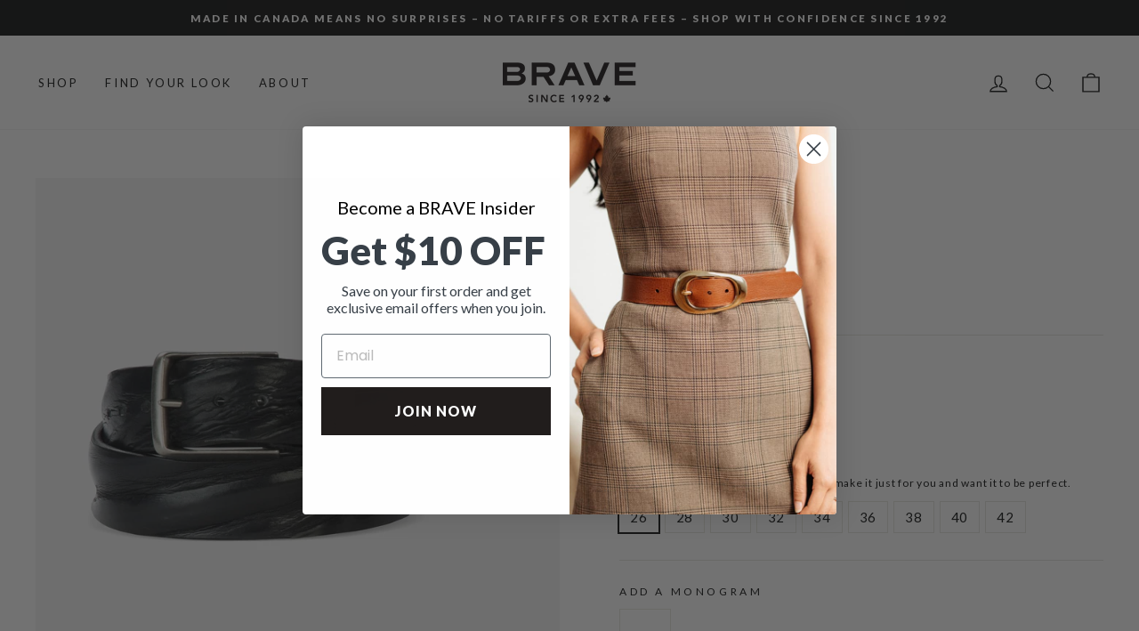

--- FILE ---
content_type: text/html; charset=utf-8
request_url: https://braveleather.com/collections/mens-belts/products/otes-skrunchy?variant=41625982435519
body_size: 36734
content:
<!doctype html>
<html class="no-js" lang="en" dir="ltr">
<head>
  <meta name="facebook-domain-verification" content="te1ip4usnx5umvfei0k54lw6t8yyyj" />
  
  <!-- Google tag (gtag.js) -->
<script async src="https://www.googletagmanager.com/gtag/js?id=G-GVCL86XW98"></script>
<script>
  window.dataLayer = window.dataLayer || [];
  function gtag(){dataLayer.push(arguments);}
  gtag('js', new Date());

  gtag('config', 'G-GVCL86XW98');
  
</script>
  <meta charset="utf-8">
  <meta http-equiv="X-UA-Compatible" content="IE=edge,chrome=1">
  <meta name="viewport" content="width=device-width,initial-scale=1">
  <meta name="theme-color" content="#1c1d1d">
  <link rel="canonical" href="https://braveleather.com/products/otes-skrunchy">
  <link rel="preconnect" href="https://cdn.shopify.com">
  <link rel="preconnect" href="https://fonts.shopifycdn.com">
  <link rel="dns-prefetch" href="https://productreviews.shopifycdn.com">
  <link rel="dns-prefetch" href="https://ajax.googleapis.com">
  <link rel="dns-prefetch" href="https://maps.googleapis.com">
  <link rel="dns-prefetch" href="https://maps.gstatic.com"><link rel="shortcut icon" href="//braveleather.com/cdn/shop/files/FavIcon_BRAVELeather32x322_7aa1bfbf-c63b-4959-906a-696bf06fccee_32x32.png?v=1741288790" type="image/png" /><title>Otes Skrunchy BRAVE Leather Belt -- Custom Made for You
</title>
<meta name="description" content="Otes is part of our BRAVE Basics Collection. This best-selling belt is both classic and stylish. Made from our durable skrunchy leather. Finished with an antique buckle from Italy. Also available: Skrunchy (Black Buckle), Raw Washed, Suede, Salvage, Stagecoach, Country Club Camo 40mm / 1 5/8&quot; strap width Antique finish"><meta property="og:site_name" content="BRAVE Leather">
  <meta property="og:url" content="https://braveleather.com/products/otes-skrunchy">
  <meta property="og:title" content="Otes Skrunchy">
  <meta property="og:type" content="product">
  <meta property="og:description" content="Otes is part of our BRAVE Basics Collection. This best-selling belt is both classic and stylish. Made from our durable skrunchy leather. Finished with an antique buckle from Italy. Also available: Skrunchy (Black Buckle), Raw Washed, Suede, Salvage, Stagecoach, Country Club Camo 40mm / 1 5/8&quot; strap width Antique finish"><meta property="og:image" content="http://braveleather.com/cdn/shop/products/2413OTES.L37_37BL2_1_S.jpg?v=1694029082">
    <meta property="og:image:secure_url" content="https://braveleather.com/cdn/shop/products/2413OTES.L37_37BL2_1_S.jpg?v=1694029082">
    <meta property="og:image:width" content="2048">
    <meta property="og:image:height" content="2048"><meta name="twitter:site" content="@">
  <meta name="twitter:card" content="summary_large_image">
  <meta name="twitter:title" content="Otes Skrunchy">
  <meta name="twitter:description" content="Otes is part of our BRAVE Basics Collection. This best-selling belt is both classic and stylish. Made from our durable skrunchy leather. Finished with an antique buckle from Italy. Also available: Skrunchy (Black Buckle), Raw Washed, Suede, Salvage, Stagecoach, Country Club Camo 40mm / 1 5/8&quot; strap width Antique finish">
<style data-shopify>@font-face {
  font-family: Playfair;
  font-weight: 400;
  font-style: normal;
  font-display: swap;
  src: url("//braveleather.com/cdn/fonts/playfair/playfair_n4.13d3b411a6dc3a2e96e8bdc666266166a065c857.woff2") format("woff2"),
       url("//braveleather.com/cdn/fonts/playfair/playfair_n4.eccd5edeb74430cf755be464a2af96a922b8b9e0.woff") format("woff");
}

  @font-face {
  font-family: Lato;
  font-weight: 400;
  font-style: normal;
  font-display: swap;
  src: url("//braveleather.com/cdn/fonts/lato/lato_n4.c3b93d431f0091c8be23185e15c9d1fee1e971c5.woff2") format("woff2"),
       url("//braveleather.com/cdn/fonts/lato/lato_n4.d5c00c781efb195594fd2fd4ad04f7882949e327.woff") format("woff");
}


  @font-face {
  font-family: Lato;
  font-weight: 600;
  font-style: normal;
  font-display: swap;
  src: url("//braveleather.com/cdn/fonts/lato/lato_n6.38d0e3b23b74a60f769c51d1df73fac96c580d59.woff2") format("woff2"),
       url("//braveleather.com/cdn/fonts/lato/lato_n6.3365366161bdcc36a3f97cfbb23954d8c4bf4079.woff") format("woff");
}

  @font-face {
  font-family: Lato;
  font-weight: 400;
  font-style: italic;
  font-display: swap;
  src: url("//braveleather.com/cdn/fonts/lato/lato_i4.09c847adc47c2fefc3368f2e241a3712168bc4b6.woff2") format("woff2"),
       url("//braveleather.com/cdn/fonts/lato/lato_i4.3c7d9eb6c1b0a2bf62d892c3ee4582b016d0f30c.woff") format("woff");
}

  @font-face {
  font-family: Lato;
  font-weight: 600;
  font-style: italic;
  font-display: swap;
  src: url("//braveleather.com/cdn/fonts/lato/lato_i6.ab357ee5069e0603c2899b31e2b8ae84c4a42a48.woff2") format("woff2"),
       url("//braveleather.com/cdn/fonts/lato/lato_i6.3164fed79d7d987c1390528781c7c2f59ac7a746.woff") format("woff");
}

</style><link href="//braveleather.com/cdn/shop/t/9/assets/theme.css?v=108023018251912993361696258039" rel="stylesheet" type="text/css" media="all" />
<style data-shopify>:root {
    --typeHeaderPrimary: Playfair;
    --typeHeaderFallback: serif;
    --typeHeaderSize: 39px;
    --typeHeaderWeight: 400;
    --typeHeaderLineHeight: 1.2;
    --typeHeaderSpacing: 0.0em;

    --typeBasePrimary:Lato;
    --typeBaseFallback:sans-serif;
    --typeBaseSize: 15px;
    --typeBaseWeight: 400;
    --typeBaseSpacing: 0.05em;
    --typeBaseLineHeight: 1.6;

    --typeCollectionTitle: 18px;

    --iconWeight: 3px;
    --iconLinecaps: miter;

    
      --buttonRadius: 0px;
    

    --colorGridOverlayOpacity: 0.1;
  }

  .placeholder-content {
    background-image: linear-gradient(100deg, #ffffff 40%, #f7f7f7 63%, #ffffff 79%);
  }</style><script>
    document.documentElement.className = document.documentElement.className.replace('no-js', 'js');

    window.theme = window.theme || {};
    theme.routes = {
      home: "/",
      cart: "/cart.js",
      cartPage: "/cart",
      cartAdd: "/cart/add.js",
      cartChange: "/cart/change.js"
    };
    theme.strings = {
      soldOut: "Sold Out",
      unavailable: "Unavailable",
      inStockLabel: "In stock, ready to ship",
      stockLabel: "Low stock - [count] items left",
      willNotShipUntil: "Ready to ship [date]",
      willBeInStockAfter: "Back in stock [date]",
      waitingForStock: "Inventory on the way",
      savePrice: "Save [saved_amount]",
      cartEmpty: "Your bag is empty.",
      cartTermsConfirmation: "You must agree with the terms and conditions of sales to check out",
      searchCollections: "Collections:",
      searchPages: "Pages:",
      searchArticles: "Articles:"
    };
    theme.settings = {
      dynamicVariantsEnable: true,
      cartType: "drawer",
      isCustomerTemplate: false,
      moneyFormat: "${{amount_no_decimals}}",
      saveType: "dollar",
      productImageSize: "natural",
      productImageCover: false,
      predictiveSearch: true,
      predictiveSearchType: "product,page",
      quickView: false,
      themeName: 'Impulse',
      themeVersion: "5.1.2"
    };
  </script>

  <script>window.performance && window.performance.mark && window.performance.mark('shopify.content_for_header.start');</script><meta name="google-site-verification" content="DRiqzIDMJv4XUCReP7t8Eou3oAdMd3sc3AJ7JsfQH3w">
<meta id="shopify-digital-wallet" name="shopify-digital-wallet" content="/58237943999/digital_wallets/dialog">
<meta name="shopify-checkout-api-token" content="7fa49bd8682a990c4e7ecc0635a2126c">
<meta id="in-context-paypal-metadata" data-shop-id="58237943999" data-venmo-supported="false" data-environment="production" data-locale="en_US" data-paypal-v4="true" data-currency="CAD">
<link rel="alternate" type="application/json+oembed" href="https://braveleather.com/products/otes-skrunchy.oembed">
<script async="async" src="/checkouts/internal/preloads.js?locale=en-CA"></script>
<link rel="preconnect" href="https://shop.app" crossorigin="anonymous">
<script async="async" src="https://shop.app/checkouts/internal/preloads.js?locale=en-CA&shop_id=58237943999" crossorigin="anonymous"></script>
<script id="apple-pay-shop-capabilities" type="application/json">{"shopId":58237943999,"countryCode":"CA","currencyCode":"CAD","merchantCapabilities":["supports3DS"],"merchantId":"gid:\/\/shopify\/Shop\/58237943999","merchantName":"BRAVE Leather","requiredBillingContactFields":["postalAddress","email","phone"],"requiredShippingContactFields":["postalAddress","email","phone"],"shippingType":"shipping","supportedNetworks":["visa","masterCard","amex","discover","interac","jcb"],"total":{"type":"pending","label":"BRAVE Leather","amount":"1.00"},"shopifyPaymentsEnabled":true,"supportsSubscriptions":true}</script>
<script id="shopify-features" type="application/json">{"accessToken":"7fa49bd8682a990c4e7ecc0635a2126c","betas":["rich-media-storefront-analytics"],"domain":"braveleather.com","predictiveSearch":true,"shopId":58237943999,"locale":"en"}</script>
<script>var Shopify = Shopify || {};
Shopify.shop = "braveleather.myshopify.com";
Shopify.locale = "en";
Shopify.currency = {"active":"CAD","rate":"1.0"};
Shopify.country = "CA";
Shopify.theme = {"name":"brave\/master","id":131807051967,"schema_name":"Impulse","schema_version":"5.1.2","theme_store_id":null,"role":"main"};
Shopify.theme.handle = "null";
Shopify.theme.style = {"id":null,"handle":null};
Shopify.cdnHost = "braveleather.com/cdn";
Shopify.routes = Shopify.routes || {};
Shopify.routes.root = "/";</script>
<script type="module">!function(o){(o.Shopify=o.Shopify||{}).modules=!0}(window);</script>
<script>!function(o){function n(){var o=[];function n(){o.push(Array.prototype.slice.apply(arguments))}return n.q=o,n}var t=o.Shopify=o.Shopify||{};t.loadFeatures=n(),t.autoloadFeatures=n()}(window);</script>
<script>
  window.ShopifyPay = window.ShopifyPay || {};
  window.ShopifyPay.apiHost = "shop.app\/pay";
  window.ShopifyPay.redirectState = null;
</script>
<script id="shop-js-analytics" type="application/json">{"pageType":"product"}</script>
<script defer="defer" async type="module" src="//braveleather.com/cdn/shopifycloud/shop-js/modules/v2/client.init-shop-cart-sync_BT-GjEfc.en.esm.js"></script>
<script defer="defer" async type="module" src="//braveleather.com/cdn/shopifycloud/shop-js/modules/v2/chunk.common_D58fp_Oc.esm.js"></script>
<script defer="defer" async type="module" src="//braveleather.com/cdn/shopifycloud/shop-js/modules/v2/chunk.modal_xMitdFEc.esm.js"></script>
<script type="module">
  await import("//braveleather.com/cdn/shopifycloud/shop-js/modules/v2/client.init-shop-cart-sync_BT-GjEfc.en.esm.js");
await import("//braveleather.com/cdn/shopifycloud/shop-js/modules/v2/chunk.common_D58fp_Oc.esm.js");
await import("//braveleather.com/cdn/shopifycloud/shop-js/modules/v2/chunk.modal_xMitdFEc.esm.js");

  window.Shopify.SignInWithShop?.initShopCartSync?.({"fedCMEnabled":true,"windoidEnabled":true});

</script>
<script defer="defer" async type="module" src="//braveleather.com/cdn/shopifycloud/shop-js/modules/v2/client.payment-terms_Ci9AEqFq.en.esm.js"></script>
<script defer="defer" async type="module" src="//braveleather.com/cdn/shopifycloud/shop-js/modules/v2/chunk.common_D58fp_Oc.esm.js"></script>
<script defer="defer" async type="module" src="//braveleather.com/cdn/shopifycloud/shop-js/modules/v2/chunk.modal_xMitdFEc.esm.js"></script>
<script type="module">
  await import("//braveleather.com/cdn/shopifycloud/shop-js/modules/v2/client.payment-terms_Ci9AEqFq.en.esm.js");
await import("//braveleather.com/cdn/shopifycloud/shop-js/modules/v2/chunk.common_D58fp_Oc.esm.js");
await import("//braveleather.com/cdn/shopifycloud/shop-js/modules/v2/chunk.modal_xMitdFEc.esm.js");

  
</script>
<script>
  window.Shopify = window.Shopify || {};
  if (!window.Shopify.featureAssets) window.Shopify.featureAssets = {};
  window.Shopify.featureAssets['shop-js'] = {"shop-cart-sync":["modules/v2/client.shop-cart-sync_DZOKe7Ll.en.esm.js","modules/v2/chunk.common_D58fp_Oc.esm.js","modules/v2/chunk.modal_xMitdFEc.esm.js"],"init-fed-cm":["modules/v2/client.init-fed-cm_B6oLuCjv.en.esm.js","modules/v2/chunk.common_D58fp_Oc.esm.js","modules/v2/chunk.modal_xMitdFEc.esm.js"],"shop-cash-offers":["modules/v2/client.shop-cash-offers_D2sdYoxE.en.esm.js","modules/v2/chunk.common_D58fp_Oc.esm.js","modules/v2/chunk.modal_xMitdFEc.esm.js"],"shop-login-button":["modules/v2/client.shop-login-button_QeVjl5Y3.en.esm.js","modules/v2/chunk.common_D58fp_Oc.esm.js","modules/v2/chunk.modal_xMitdFEc.esm.js"],"pay-button":["modules/v2/client.pay-button_DXTOsIq6.en.esm.js","modules/v2/chunk.common_D58fp_Oc.esm.js","modules/v2/chunk.modal_xMitdFEc.esm.js"],"shop-button":["modules/v2/client.shop-button_DQZHx9pm.en.esm.js","modules/v2/chunk.common_D58fp_Oc.esm.js","modules/v2/chunk.modal_xMitdFEc.esm.js"],"avatar":["modules/v2/client.avatar_BTnouDA3.en.esm.js"],"init-windoid":["modules/v2/client.init-windoid_CR1B-cfM.en.esm.js","modules/v2/chunk.common_D58fp_Oc.esm.js","modules/v2/chunk.modal_xMitdFEc.esm.js"],"init-shop-for-new-customer-accounts":["modules/v2/client.init-shop-for-new-customer-accounts_C_vY_xzh.en.esm.js","modules/v2/client.shop-login-button_QeVjl5Y3.en.esm.js","modules/v2/chunk.common_D58fp_Oc.esm.js","modules/v2/chunk.modal_xMitdFEc.esm.js"],"init-shop-email-lookup-coordinator":["modules/v2/client.init-shop-email-lookup-coordinator_BI7n9ZSv.en.esm.js","modules/v2/chunk.common_D58fp_Oc.esm.js","modules/v2/chunk.modal_xMitdFEc.esm.js"],"init-shop-cart-sync":["modules/v2/client.init-shop-cart-sync_BT-GjEfc.en.esm.js","modules/v2/chunk.common_D58fp_Oc.esm.js","modules/v2/chunk.modal_xMitdFEc.esm.js"],"shop-toast-manager":["modules/v2/client.shop-toast-manager_DiYdP3xc.en.esm.js","modules/v2/chunk.common_D58fp_Oc.esm.js","modules/v2/chunk.modal_xMitdFEc.esm.js"],"init-customer-accounts":["modules/v2/client.init-customer-accounts_D9ZNqS-Q.en.esm.js","modules/v2/client.shop-login-button_QeVjl5Y3.en.esm.js","modules/v2/chunk.common_D58fp_Oc.esm.js","modules/v2/chunk.modal_xMitdFEc.esm.js"],"init-customer-accounts-sign-up":["modules/v2/client.init-customer-accounts-sign-up_iGw4briv.en.esm.js","modules/v2/client.shop-login-button_QeVjl5Y3.en.esm.js","modules/v2/chunk.common_D58fp_Oc.esm.js","modules/v2/chunk.modal_xMitdFEc.esm.js"],"shop-follow-button":["modules/v2/client.shop-follow-button_CqMgW2wH.en.esm.js","modules/v2/chunk.common_D58fp_Oc.esm.js","modules/v2/chunk.modal_xMitdFEc.esm.js"],"checkout-modal":["modules/v2/client.checkout-modal_xHeaAweL.en.esm.js","modules/v2/chunk.common_D58fp_Oc.esm.js","modules/v2/chunk.modal_xMitdFEc.esm.js"],"shop-login":["modules/v2/client.shop-login_D91U-Q7h.en.esm.js","modules/v2/chunk.common_D58fp_Oc.esm.js","modules/v2/chunk.modal_xMitdFEc.esm.js"],"lead-capture":["modules/v2/client.lead-capture_BJmE1dJe.en.esm.js","modules/v2/chunk.common_D58fp_Oc.esm.js","modules/v2/chunk.modal_xMitdFEc.esm.js"],"payment-terms":["modules/v2/client.payment-terms_Ci9AEqFq.en.esm.js","modules/v2/chunk.common_D58fp_Oc.esm.js","modules/v2/chunk.modal_xMitdFEc.esm.js"]};
</script>
<script>(function() {
  var isLoaded = false;
  function asyncLoad() {
    if (isLoaded) return;
    isLoaded = true;
    var urls = ["\/\/cdn.ywxi.net\/js\/partner-shopify.js?shop=braveleather.myshopify.com","https:\/\/contactautoreply.com\/static\/contact-form\/contact.js?shop=braveleather.myshopify.com","\/\/cdn.trustedsite.com\/js\/partner-shopify.js?shop=braveleather.myshopify.com"];
    for (var i = 0; i < urls.length; i++) {
      var s = document.createElement('script');
      s.type = 'text/javascript';
      s.async = true;
      s.src = urls[i];
      var x = document.getElementsByTagName('script')[0];
      x.parentNode.insertBefore(s, x);
    }
  };
  if(window.attachEvent) {
    window.attachEvent('onload', asyncLoad);
  } else {
    window.addEventListener('load', asyncLoad, false);
  }
})();</script>
<script id="__st">var __st={"a":58237943999,"offset":-18000,"reqid":"dd0db9e7-dc95-4bb9-b1c5-9f29836d035a-1769253911","pageurl":"braveleather.com\/collections\/mens-belts\/products\/otes-skrunchy?variant=41625982435519","u":"c0fb0a16718d","p":"product","rtyp":"product","rid":7142384926911};</script>
<script>window.ShopifyPaypalV4VisibilityTracking = true;</script>
<script id="captcha-bootstrap">!function(){'use strict';const t='contact',e='account',n='new_comment',o=[[t,t],['blogs',n],['comments',n],[t,'customer']],c=[[e,'customer_login'],[e,'guest_login'],[e,'recover_customer_password'],[e,'create_customer']],r=t=>t.map((([t,e])=>`form[action*='/${t}']:not([data-nocaptcha='true']) input[name='form_type'][value='${e}']`)).join(','),a=t=>()=>t?[...document.querySelectorAll(t)].map((t=>t.form)):[];function s(){const t=[...o],e=r(t);return a(e)}const i='password',u='form_key',d=['recaptcha-v3-token','g-recaptcha-response','h-captcha-response',i],f=()=>{try{return window.sessionStorage}catch{return}},m='__shopify_v',_=t=>t.elements[u];function p(t,e,n=!1){try{const o=window.sessionStorage,c=JSON.parse(o.getItem(e)),{data:r}=function(t){const{data:e,action:n}=t;return t[m]||n?{data:e,action:n}:{data:t,action:n}}(c);for(const[e,n]of Object.entries(r))t.elements[e]&&(t.elements[e].value=n);n&&o.removeItem(e)}catch(o){console.error('form repopulation failed',{error:o})}}const l='form_type',E='cptcha';function T(t){t.dataset[E]=!0}const w=window,h=w.document,L='Shopify',v='ce_forms',y='captcha';let A=!1;((t,e)=>{const n=(g='f06e6c50-85a8-45c8-87d0-21a2b65856fe',I='https://cdn.shopify.com/shopifycloud/storefront-forms-hcaptcha/ce_storefront_forms_captcha_hcaptcha.v1.5.2.iife.js',D={infoText:'Protected by hCaptcha',privacyText:'Privacy',termsText:'Terms'},(t,e,n)=>{const o=w[L][v],c=o.bindForm;if(c)return c(t,g,e,D).then(n);var r;o.q.push([[t,g,e,D],n]),r=I,A||(h.body.append(Object.assign(h.createElement('script'),{id:'captcha-provider',async:!0,src:r})),A=!0)});var g,I,D;w[L]=w[L]||{},w[L][v]=w[L][v]||{},w[L][v].q=[],w[L][y]=w[L][y]||{},w[L][y].protect=function(t,e){n(t,void 0,e),T(t)},Object.freeze(w[L][y]),function(t,e,n,w,h,L){const[v,y,A,g]=function(t,e,n){const i=e?o:[],u=t?c:[],d=[...i,...u],f=r(d),m=r(i),_=r(d.filter((([t,e])=>n.includes(e))));return[a(f),a(m),a(_),s()]}(w,h,L),I=t=>{const e=t.target;return e instanceof HTMLFormElement?e:e&&e.form},D=t=>v().includes(t);t.addEventListener('submit',(t=>{const e=I(t);if(!e)return;const n=D(e)&&!e.dataset.hcaptchaBound&&!e.dataset.recaptchaBound,o=_(e),c=g().includes(e)&&(!o||!o.value);(n||c)&&t.preventDefault(),c&&!n&&(function(t){try{if(!f())return;!function(t){const e=f();if(!e)return;const n=_(t);if(!n)return;const o=n.value;o&&e.removeItem(o)}(t);const e=Array.from(Array(32),(()=>Math.random().toString(36)[2])).join('');!function(t,e){_(t)||t.append(Object.assign(document.createElement('input'),{type:'hidden',name:u})),t.elements[u].value=e}(t,e),function(t,e){const n=f();if(!n)return;const o=[...t.querySelectorAll(`input[type='${i}']`)].map((({name:t})=>t)),c=[...d,...o],r={};for(const[a,s]of new FormData(t).entries())c.includes(a)||(r[a]=s);n.setItem(e,JSON.stringify({[m]:1,action:t.action,data:r}))}(t,e)}catch(e){console.error('failed to persist form',e)}}(e),e.submit())}));const S=(t,e)=>{t&&!t.dataset[E]&&(n(t,e.some((e=>e===t))),T(t))};for(const o of['focusin','change'])t.addEventListener(o,(t=>{const e=I(t);D(e)&&S(e,y())}));const B=e.get('form_key'),M=e.get(l),P=B&&M;t.addEventListener('DOMContentLoaded',(()=>{const t=y();if(P)for(const e of t)e.elements[l].value===M&&p(e,B);[...new Set([...A(),...v().filter((t=>'true'===t.dataset.shopifyCaptcha))])].forEach((e=>S(e,t)))}))}(h,new URLSearchParams(w.location.search),n,t,e,['guest_login'])})(!1,!0)}();</script>
<script integrity="sha256-4kQ18oKyAcykRKYeNunJcIwy7WH5gtpwJnB7kiuLZ1E=" data-source-attribution="shopify.loadfeatures" defer="defer" src="//braveleather.com/cdn/shopifycloud/storefront/assets/storefront/load_feature-a0a9edcb.js" crossorigin="anonymous"></script>
<script crossorigin="anonymous" defer="defer" src="//braveleather.com/cdn/shopifycloud/storefront/assets/shopify_pay/storefront-65b4c6d7.js?v=20250812"></script>
<script data-source-attribution="shopify.dynamic_checkout.dynamic.init">var Shopify=Shopify||{};Shopify.PaymentButton=Shopify.PaymentButton||{isStorefrontPortableWallets:!0,init:function(){window.Shopify.PaymentButton.init=function(){};var t=document.createElement("script");t.src="https://braveleather.com/cdn/shopifycloud/portable-wallets/latest/portable-wallets.en.js",t.type="module",document.head.appendChild(t)}};
</script>
<script data-source-attribution="shopify.dynamic_checkout.buyer_consent">
  function portableWalletsHideBuyerConsent(e){var t=document.getElementById("shopify-buyer-consent"),n=document.getElementById("shopify-subscription-policy-button");t&&n&&(t.classList.add("hidden"),t.setAttribute("aria-hidden","true"),n.removeEventListener("click",e))}function portableWalletsShowBuyerConsent(e){var t=document.getElementById("shopify-buyer-consent"),n=document.getElementById("shopify-subscription-policy-button");t&&n&&(t.classList.remove("hidden"),t.removeAttribute("aria-hidden"),n.addEventListener("click",e))}window.Shopify?.PaymentButton&&(window.Shopify.PaymentButton.hideBuyerConsent=portableWalletsHideBuyerConsent,window.Shopify.PaymentButton.showBuyerConsent=portableWalletsShowBuyerConsent);
</script>
<script data-source-attribution="shopify.dynamic_checkout.cart.bootstrap">document.addEventListener("DOMContentLoaded",(function(){function t(){return document.querySelector("shopify-accelerated-checkout-cart, shopify-accelerated-checkout")}if(t())Shopify.PaymentButton.init();else{new MutationObserver((function(e,n){t()&&(Shopify.PaymentButton.init(),n.disconnect())})).observe(document.body,{childList:!0,subtree:!0})}}));
</script>
<link id="shopify-accelerated-checkout-styles" rel="stylesheet" media="screen" href="https://braveleather.com/cdn/shopifycloud/portable-wallets/latest/accelerated-checkout-backwards-compat.css" crossorigin="anonymous">
<style id="shopify-accelerated-checkout-cart">
        #shopify-buyer-consent {
  margin-top: 1em;
  display: inline-block;
  width: 100%;
}

#shopify-buyer-consent.hidden {
  display: none;
}

#shopify-subscription-policy-button {
  background: none;
  border: none;
  padding: 0;
  text-decoration: underline;
  font-size: inherit;
  cursor: pointer;
}

#shopify-subscription-policy-button::before {
  box-shadow: none;
}

      </style>

<script>window.performance && window.performance.mark && window.performance.mark('shopify.content_for_header.end');</script>

  <script src="//braveleather.com/cdn/shop/t/9/assets/vendor-scripts-v10.js" defer="defer"></script><link rel="preload" as="style" href="//braveleather.com/cdn/shop/t/9/assets/currency-flags.css" onload="this.onload=null;this.rel='stylesheet'">
    <link rel="stylesheet" href="//braveleather.com/cdn/shop/t/9/assets/currency-flags.css"><script src="//braveleather.com/cdn/shop/t/9/assets/theme.min.js?v=145654977113948214481665413203" defer="defer"></script><script src="https://unpkg.com/micromodal/dist/micromodal.min.js" defer="defer"></script>
    <script src="//braveleather.com/cdn/shop/t/9/assets/product.js?v=146231146192801353571665413204" defer="defer"></script>
    <link rel="stylesheet" href="//braveleather.com/cdn/shop/t/9/assets/micromodal.css?v=159409543722144453681665413203"><!-- BEGIN app block: shopify://apps/klaviyo-email-marketing-sms/blocks/klaviyo-onsite-embed/2632fe16-c075-4321-a88b-50b567f42507 -->












  <script async src="https://static.klaviyo.com/onsite/js/MxqhNx/klaviyo.js?company_id=MxqhNx"></script>
  <script>!function(){if(!window.klaviyo){window._klOnsite=window._klOnsite||[];try{window.klaviyo=new Proxy({},{get:function(n,i){return"push"===i?function(){var n;(n=window._klOnsite).push.apply(n,arguments)}:function(){for(var n=arguments.length,o=new Array(n),w=0;w<n;w++)o[w]=arguments[w];var t="function"==typeof o[o.length-1]?o.pop():void 0,e=new Promise((function(n){window._klOnsite.push([i].concat(o,[function(i){t&&t(i),n(i)}]))}));return e}}})}catch(n){window.klaviyo=window.klaviyo||[],window.klaviyo.push=function(){var n;(n=window._klOnsite).push.apply(n,arguments)}}}}();</script>

  
    <script id="viewed_product">
      if (item == null) {
        var _learnq = _learnq || [];

        var MetafieldReviews = null
        var MetafieldYotpoRating = null
        var MetafieldYotpoCount = null
        var MetafieldLooxRating = null
        var MetafieldLooxCount = null
        var okendoProduct = null
        var okendoProductReviewCount = null
        var okendoProductReviewAverageValue = null
        try {
          // The following fields are used for Customer Hub recently viewed in order to add reviews.
          // This information is not part of __kla_viewed. Instead, it is part of __kla_viewed_reviewed_items
          MetafieldReviews = {"rating":{"scale_min":"1.0","scale_max":"5.0","value":"5.0"},"rating_count":8};
          MetafieldYotpoRating = null
          MetafieldYotpoCount = null
          MetafieldLooxRating = null
          MetafieldLooxCount = null

          okendoProduct = null
          // If the okendo metafield is not legacy, it will error, which then requires the new json formatted data
          if (okendoProduct && 'error' in okendoProduct) {
            okendoProduct = null
          }
          okendoProductReviewCount = okendoProduct ? okendoProduct.reviewCount : null
          okendoProductReviewAverageValue = okendoProduct ? okendoProduct.reviewAverageValue : null
        } catch (error) {
          console.error('Error in Klaviyo onsite reviews tracking:', error);
        }

        var item = {
          Name: "Otes Skrunchy",
          ProductID: 7142384926911,
          Categories: ["All Belts","BRAVE Basics","Father's Day Gifts","Fees products","Gifts for Him","Men's Belts","Men's Best Sellers","Men's Fall\/Winter 2024","Men's Lookbook Edit","Minimalist","Products","Shop Men"],
          ImageURL: "https://braveleather.com/cdn/shop/products/2413OTES.L37_37BL2_1_S_grande.jpg?v=1694029082",
          URL: "https://braveleather.com/products/otes-skrunchy",
          Brand: "Brave Leather",
          Price: "$105",
          Value: "105",
          CompareAtPrice: "$0"
        };
        _learnq.push(['track', 'Viewed Product', item]);
        _learnq.push(['trackViewedItem', {
          Title: item.Name,
          ItemId: item.ProductID,
          Categories: item.Categories,
          ImageUrl: item.ImageURL,
          Url: item.URL,
          Metadata: {
            Brand: item.Brand,
            Price: item.Price,
            Value: item.Value,
            CompareAtPrice: item.CompareAtPrice
          },
          metafields:{
            reviews: MetafieldReviews,
            yotpo:{
              rating: MetafieldYotpoRating,
              count: MetafieldYotpoCount,
            },
            loox:{
              rating: MetafieldLooxRating,
              count: MetafieldLooxCount,
            },
            okendo: {
              rating: okendoProductReviewAverageValue,
              count: okendoProductReviewCount,
            }
          }
        }]);
      }
    </script>
  




  <script>
    window.klaviyoReviewsProductDesignMode = false
  </script>







<!-- END app block --><link href="https://monorail-edge.shopifysvc.com" rel="dns-prefetch">
<script>(function(){if ("sendBeacon" in navigator && "performance" in window) {try {var session_token_from_headers = performance.getEntriesByType('navigation')[0].serverTiming.find(x => x.name == '_s').description;} catch {var session_token_from_headers = undefined;}var session_cookie_matches = document.cookie.match(/_shopify_s=([^;]*)/);var session_token_from_cookie = session_cookie_matches && session_cookie_matches.length === 2 ? session_cookie_matches[1] : "";var session_token = session_token_from_headers || session_token_from_cookie || "";function handle_abandonment_event(e) {var entries = performance.getEntries().filter(function(entry) {return /monorail-edge.shopifysvc.com/.test(entry.name);});if (!window.abandonment_tracked && entries.length === 0) {window.abandonment_tracked = true;var currentMs = Date.now();var navigation_start = performance.timing.navigationStart;var payload = {shop_id: 58237943999,url: window.location.href,navigation_start,duration: currentMs - navigation_start,session_token,page_type: "product"};window.navigator.sendBeacon("https://monorail-edge.shopifysvc.com/v1/produce", JSON.stringify({schema_id: "online_store_buyer_site_abandonment/1.1",payload: payload,metadata: {event_created_at_ms: currentMs,event_sent_at_ms: currentMs}}));}}window.addEventListener('pagehide', handle_abandonment_event);}}());</script>
<script id="web-pixels-manager-setup">(function e(e,d,r,n,o){if(void 0===o&&(o={}),!Boolean(null===(a=null===(i=window.Shopify)||void 0===i?void 0:i.analytics)||void 0===a?void 0:a.replayQueue)){var i,a;window.Shopify=window.Shopify||{};var t=window.Shopify;t.analytics=t.analytics||{};var s=t.analytics;s.replayQueue=[],s.publish=function(e,d,r){return s.replayQueue.push([e,d,r]),!0};try{self.performance.mark("wpm:start")}catch(e){}var l=function(){var e={modern:/Edge?\/(1{2}[4-9]|1[2-9]\d|[2-9]\d{2}|\d{4,})\.\d+(\.\d+|)|Firefox\/(1{2}[4-9]|1[2-9]\d|[2-9]\d{2}|\d{4,})\.\d+(\.\d+|)|Chrom(ium|e)\/(9{2}|\d{3,})\.\d+(\.\d+|)|(Maci|X1{2}).+ Version\/(15\.\d+|(1[6-9]|[2-9]\d|\d{3,})\.\d+)([,.]\d+|)( \(\w+\)|)( Mobile\/\w+|) Safari\/|Chrome.+OPR\/(9{2}|\d{3,})\.\d+\.\d+|(CPU[ +]OS|iPhone[ +]OS|CPU[ +]iPhone|CPU IPhone OS|CPU iPad OS)[ +]+(15[._]\d+|(1[6-9]|[2-9]\d|\d{3,})[._]\d+)([._]\d+|)|Android:?[ /-](13[3-9]|1[4-9]\d|[2-9]\d{2}|\d{4,})(\.\d+|)(\.\d+|)|Android.+Firefox\/(13[5-9]|1[4-9]\d|[2-9]\d{2}|\d{4,})\.\d+(\.\d+|)|Android.+Chrom(ium|e)\/(13[3-9]|1[4-9]\d|[2-9]\d{2}|\d{4,})\.\d+(\.\d+|)|SamsungBrowser\/([2-9]\d|\d{3,})\.\d+/,legacy:/Edge?\/(1[6-9]|[2-9]\d|\d{3,})\.\d+(\.\d+|)|Firefox\/(5[4-9]|[6-9]\d|\d{3,})\.\d+(\.\d+|)|Chrom(ium|e)\/(5[1-9]|[6-9]\d|\d{3,})\.\d+(\.\d+|)([\d.]+$|.*Safari\/(?![\d.]+ Edge\/[\d.]+$))|(Maci|X1{2}).+ Version\/(10\.\d+|(1[1-9]|[2-9]\d|\d{3,})\.\d+)([,.]\d+|)( \(\w+\)|)( Mobile\/\w+|) Safari\/|Chrome.+OPR\/(3[89]|[4-9]\d|\d{3,})\.\d+\.\d+|(CPU[ +]OS|iPhone[ +]OS|CPU[ +]iPhone|CPU IPhone OS|CPU iPad OS)[ +]+(10[._]\d+|(1[1-9]|[2-9]\d|\d{3,})[._]\d+)([._]\d+|)|Android:?[ /-](13[3-9]|1[4-9]\d|[2-9]\d{2}|\d{4,})(\.\d+|)(\.\d+|)|Mobile Safari.+OPR\/([89]\d|\d{3,})\.\d+\.\d+|Android.+Firefox\/(13[5-9]|1[4-9]\d|[2-9]\d{2}|\d{4,})\.\d+(\.\d+|)|Android.+Chrom(ium|e)\/(13[3-9]|1[4-9]\d|[2-9]\d{2}|\d{4,})\.\d+(\.\d+|)|Android.+(UC? ?Browser|UCWEB|U3)[ /]?(15\.([5-9]|\d{2,})|(1[6-9]|[2-9]\d|\d{3,})\.\d+)\.\d+|SamsungBrowser\/(5\.\d+|([6-9]|\d{2,})\.\d+)|Android.+MQ{2}Browser\/(14(\.(9|\d{2,})|)|(1[5-9]|[2-9]\d|\d{3,})(\.\d+|))(\.\d+|)|K[Aa][Ii]OS\/(3\.\d+|([4-9]|\d{2,})\.\d+)(\.\d+|)/},d=e.modern,r=e.legacy,n=navigator.userAgent;return n.match(d)?"modern":n.match(r)?"legacy":"unknown"}(),u="modern"===l?"modern":"legacy",c=(null!=n?n:{modern:"",legacy:""})[u],f=function(e){return[e.baseUrl,"/wpm","/b",e.hashVersion,"modern"===e.buildTarget?"m":"l",".js"].join("")}({baseUrl:d,hashVersion:r,buildTarget:u}),m=function(e){var d=e.version,r=e.bundleTarget,n=e.surface,o=e.pageUrl,i=e.monorailEndpoint;return{emit:function(e){var a=e.status,t=e.errorMsg,s=(new Date).getTime(),l=JSON.stringify({metadata:{event_sent_at_ms:s},events:[{schema_id:"web_pixels_manager_load/3.1",payload:{version:d,bundle_target:r,page_url:o,status:a,surface:n,error_msg:t},metadata:{event_created_at_ms:s}}]});if(!i)return console&&console.warn&&console.warn("[Web Pixels Manager] No Monorail endpoint provided, skipping logging."),!1;try{return self.navigator.sendBeacon.bind(self.navigator)(i,l)}catch(e){}var u=new XMLHttpRequest;try{return u.open("POST",i,!0),u.setRequestHeader("Content-Type","text/plain"),u.send(l),!0}catch(e){return console&&console.warn&&console.warn("[Web Pixels Manager] Got an unhandled error while logging to Monorail."),!1}}}}({version:r,bundleTarget:l,surface:e.surface,pageUrl:self.location.href,monorailEndpoint:e.monorailEndpoint});try{o.browserTarget=l,function(e){var d=e.src,r=e.async,n=void 0===r||r,o=e.onload,i=e.onerror,a=e.sri,t=e.scriptDataAttributes,s=void 0===t?{}:t,l=document.createElement("script"),u=document.querySelector("head"),c=document.querySelector("body");if(l.async=n,l.src=d,a&&(l.integrity=a,l.crossOrigin="anonymous"),s)for(var f in s)if(Object.prototype.hasOwnProperty.call(s,f))try{l.dataset[f]=s[f]}catch(e){}if(o&&l.addEventListener("load",o),i&&l.addEventListener("error",i),u)u.appendChild(l);else{if(!c)throw new Error("Did not find a head or body element to append the script");c.appendChild(l)}}({src:f,async:!0,onload:function(){if(!function(){var e,d;return Boolean(null===(d=null===(e=window.Shopify)||void 0===e?void 0:e.analytics)||void 0===d?void 0:d.initialized)}()){var d=window.webPixelsManager.init(e)||void 0;if(d){var r=window.Shopify.analytics;r.replayQueue.forEach((function(e){var r=e[0],n=e[1],o=e[2];d.publishCustomEvent(r,n,o)})),r.replayQueue=[],r.publish=d.publishCustomEvent,r.visitor=d.visitor,r.initialized=!0}}},onerror:function(){return m.emit({status:"failed",errorMsg:"".concat(f," has failed to load")})},sri:function(e){var d=/^sha384-[A-Za-z0-9+/=]+$/;return"string"==typeof e&&d.test(e)}(c)?c:"",scriptDataAttributes:o}),m.emit({status:"loading"})}catch(e){m.emit({status:"failed",errorMsg:(null==e?void 0:e.message)||"Unknown error"})}}})({shopId: 58237943999,storefrontBaseUrl: "https://braveleather.com",extensionsBaseUrl: "https://extensions.shopifycdn.com/cdn/shopifycloud/web-pixels-manager",monorailEndpoint: "https://monorail-edge.shopifysvc.com/unstable/produce_batch",surface: "storefront-renderer",enabledBetaFlags: ["2dca8a86"],webPixelsConfigList: [{"id":"1653964991","configuration":"{\"accountID\":\"MxqhNx\",\"webPixelConfig\":\"eyJlbmFibGVBZGRlZFRvQ2FydEV2ZW50cyI6IHRydWV9\"}","eventPayloadVersion":"v1","runtimeContext":"STRICT","scriptVersion":"524f6c1ee37bacdca7657a665bdca589","type":"APP","apiClientId":123074,"privacyPurposes":["ANALYTICS","MARKETING"],"dataSharingAdjustments":{"protectedCustomerApprovalScopes":["read_customer_address","read_customer_email","read_customer_name","read_customer_personal_data","read_customer_phone"]}},{"id":"647200959","configuration":"{\"pixel_id\":\"2689827221170699\",\"pixel_type\":\"facebook_pixel\"}","eventPayloadVersion":"v1","runtimeContext":"OPEN","scriptVersion":"ca16bc87fe92b6042fbaa3acc2fbdaa6","type":"APP","apiClientId":2329312,"privacyPurposes":["ANALYTICS","MARKETING","SALE_OF_DATA"],"dataSharingAdjustments":{"protectedCustomerApprovalScopes":["read_customer_address","read_customer_email","read_customer_name","read_customer_personal_data","read_customer_phone"]}},{"id":"523010239","configuration":"{\"config\":\"{\\\"pixel_id\\\":\\\"G-GVCL86XW98\\\",\\\"target_country\\\":\\\"CA\\\",\\\"gtag_events\\\":[{\\\"type\\\":\\\"search\\\",\\\"action_label\\\":[\\\"G-GVCL86XW98\\\",\\\"AW-1037637406\\\/NQW_CIqNr-ADEJ6u5O4D\\\"]},{\\\"type\\\":\\\"begin_checkout\\\",\\\"action_label\\\":[\\\"G-GVCL86XW98\\\",\\\"AW-1037637406\\\/AlkrCI-Mr-ADEJ6u5O4D\\\"]},{\\\"type\\\":\\\"view_item\\\",\\\"action_label\\\":[\\\"G-GVCL86XW98\\\",\\\"AW-1037637406\\\/MtxkCImMr-ADEJ6u5O4D\\\",\\\"MC-8JJ69CG03M\\\"]},{\\\"type\\\":\\\"purchase\\\",\\\"action_label\\\":[\\\"G-GVCL86XW98\\\",\\\"AW-1037637406\\\/MSSwCIaMr-ADEJ6u5O4D\\\",\\\"MC-8JJ69CG03M\\\"]},{\\\"type\\\":\\\"page_view\\\",\\\"action_label\\\":[\\\"G-GVCL86XW98\\\",\\\"AW-1037637406\\\/Pww_CIOMr-ADEJ6u5O4D\\\",\\\"MC-8JJ69CG03M\\\"]},{\\\"type\\\":\\\"add_payment_info\\\",\\\"action_label\\\":[\\\"G-GVCL86XW98\\\",\\\"AW-1037637406\\\/zQJSCI2Nr-ADEJ6u5O4D\\\"]},{\\\"type\\\":\\\"add_to_cart\\\",\\\"action_label\\\":[\\\"G-GVCL86XW98\\\",\\\"AW-1037637406\\\/Y2NsCIyMr-ADEJ6u5O4D\\\"]}],\\\"enable_monitoring_mode\\\":false}\"}","eventPayloadVersion":"v1","runtimeContext":"OPEN","scriptVersion":"b2a88bafab3e21179ed38636efcd8a93","type":"APP","apiClientId":1780363,"privacyPurposes":[],"dataSharingAdjustments":{"protectedCustomerApprovalScopes":["read_customer_address","read_customer_email","read_customer_name","read_customer_personal_data","read_customer_phone"]}},{"id":"58294463","configuration":"{\"tagID\":\"2613318330111\"}","eventPayloadVersion":"v1","runtimeContext":"STRICT","scriptVersion":"18031546ee651571ed29edbe71a3550b","type":"APP","apiClientId":3009811,"privacyPurposes":["ANALYTICS","MARKETING","SALE_OF_DATA"],"dataSharingAdjustments":{"protectedCustomerApprovalScopes":["read_customer_address","read_customer_email","read_customer_name","read_customer_personal_data","read_customer_phone"]}},{"id":"41124031","configuration":"{\"campaignID\":\"23228\",\"externalExecutionURL\":\"https:\/\/engine.saasler.com\/api\/v1\/webhook_executions\/bf96fe81d116b8d686dce824ed341bfb\"}","eventPayloadVersion":"v1","runtimeContext":"STRICT","scriptVersion":"d289952681696d6386fe08be0081117b","type":"APP","apiClientId":3546795,"privacyPurposes":[],"dataSharingAdjustments":{"protectedCustomerApprovalScopes":["read_customer_email","read_customer_personal_data"]}},{"id":"shopify-app-pixel","configuration":"{}","eventPayloadVersion":"v1","runtimeContext":"STRICT","scriptVersion":"0450","apiClientId":"shopify-pixel","type":"APP","privacyPurposes":["ANALYTICS","MARKETING"]},{"id":"shopify-custom-pixel","eventPayloadVersion":"v1","runtimeContext":"LAX","scriptVersion":"0450","apiClientId":"shopify-pixel","type":"CUSTOM","privacyPurposes":["ANALYTICS","MARKETING"]}],isMerchantRequest: false,initData: {"shop":{"name":"BRAVE Leather","paymentSettings":{"currencyCode":"CAD"},"myshopifyDomain":"braveleather.myshopify.com","countryCode":"CA","storefrontUrl":"https:\/\/braveleather.com"},"customer":null,"cart":null,"checkout":null,"productVariants":[{"price":{"amount":105.0,"currencyCode":"CAD"},"product":{"title":"Otes Skrunchy","vendor":"Brave Leather","id":"7142384926911","untranslatedTitle":"Otes Skrunchy","url":"\/products\/otes-skrunchy","type":"Belts"},"id":"41625982435519","image":{"src":"\/\/braveleather.com\/cdn\/shop\/products\/2413OTES.L37_37BL2_1_S.jpg?v=1694029082"},"sku":"2413OTES.L37 37BL2 26","title":"Black \/ 26","untranslatedTitle":"Black \/ 26"},{"price":{"amount":105.0,"currencyCode":"CAD"},"product":{"title":"Otes Skrunchy","vendor":"Brave Leather","id":"7142384926911","untranslatedTitle":"Otes Skrunchy","url":"\/products\/otes-skrunchy","type":"Belts"},"id":"41625982468287","image":{"src":"\/\/braveleather.com\/cdn\/shop\/products\/2413OTES.L37_37BL2_1_S.jpg?v=1694029082"},"sku":"2413OTES.L37 37BL2 28","title":"Black \/ 28","untranslatedTitle":"Black \/ 28"},{"price":{"amount":105.0,"currencyCode":"CAD"},"product":{"title":"Otes Skrunchy","vendor":"Brave Leather","id":"7142384926911","untranslatedTitle":"Otes Skrunchy","url":"\/products\/otes-skrunchy","type":"Belts"},"id":"41625982501055","image":{"src":"\/\/braveleather.com\/cdn\/shop\/products\/2413OTES.L37_37BL2_1_S.jpg?v=1694029082"},"sku":"2413OTES.L37 37BL2 30","title":"Black \/ 30","untranslatedTitle":"Black \/ 30"},{"price":{"amount":105.0,"currencyCode":"CAD"},"product":{"title":"Otes Skrunchy","vendor":"Brave Leather","id":"7142384926911","untranslatedTitle":"Otes Skrunchy","url":"\/products\/otes-skrunchy","type":"Belts"},"id":"41625982533823","image":{"src":"\/\/braveleather.com\/cdn\/shop\/products\/2413OTES.L37_37BL2_1_S.jpg?v=1694029082"},"sku":"2413OTES.L37 37BL2 32","title":"Black \/ 32","untranslatedTitle":"Black \/ 32"},{"price":{"amount":105.0,"currencyCode":"CAD"},"product":{"title":"Otes Skrunchy","vendor":"Brave Leather","id":"7142384926911","untranslatedTitle":"Otes Skrunchy","url":"\/products\/otes-skrunchy","type":"Belts"},"id":"41625982566591","image":{"src":"\/\/braveleather.com\/cdn\/shop\/products\/2413OTES.L37_37BL2_1_S.jpg?v=1694029082"},"sku":"2413OTES.L37 37BL2 34","title":"Black \/ 34","untranslatedTitle":"Black \/ 34"},{"price":{"amount":105.0,"currencyCode":"CAD"},"product":{"title":"Otes Skrunchy","vendor":"Brave Leather","id":"7142384926911","untranslatedTitle":"Otes Skrunchy","url":"\/products\/otes-skrunchy","type":"Belts"},"id":"41625982599359","image":{"src":"\/\/braveleather.com\/cdn\/shop\/products\/2413OTES.L37_37BL2_1_S.jpg?v=1694029082"},"sku":"2413OTES.L37 37BL2 36","title":"Black \/ 36","untranslatedTitle":"Black \/ 36"},{"price":{"amount":105.0,"currencyCode":"CAD"},"product":{"title":"Otes Skrunchy","vendor":"Brave Leather","id":"7142384926911","untranslatedTitle":"Otes Skrunchy","url":"\/products\/otes-skrunchy","type":"Belts"},"id":"41625982632127","image":{"src":"\/\/braveleather.com\/cdn\/shop\/products\/2413OTES.L37_37BL2_1_S.jpg?v=1694029082"},"sku":"2413OTES.L37 37BL2 38","title":"Black \/ 38","untranslatedTitle":"Black \/ 38"},{"price":{"amount":105.0,"currencyCode":"CAD"},"product":{"title":"Otes Skrunchy","vendor":"Brave Leather","id":"7142384926911","untranslatedTitle":"Otes Skrunchy","url":"\/products\/otes-skrunchy","type":"Belts"},"id":"41625982664895","image":{"src":"\/\/braveleather.com\/cdn\/shop\/products\/2413OTES.L37_37BL2_1_S.jpg?v=1694029082"},"sku":"2413OTES.L37 37BL2 40","title":"Black \/ 40","untranslatedTitle":"Black \/ 40"},{"price":{"amount":105.0,"currencyCode":"CAD"},"product":{"title":"Otes Skrunchy","vendor":"Brave Leather","id":"7142384926911","untranslatedTitle":"Otes Skrunchy","url":"\/products\/otes-skrunchy","type":"Belts"},"id":"41625982697663","image":{"src":"\/\/braveleather.com\/cdn\/shop\/products\/2413OTES.L37_37BL2_1_S.jpg?v=1694029082"},"sku":"2413OTES.L37 37BL2 42","title":"Black \/ 42","untranslatedTitle":"Black \/ 42"},{"price":{"amount":105.0,"currencyCode":"CAD"},"product":{"title":"Otes Skrunchy","vendor":"Brave Leather","id":"7142384926911","untranslatedTitle":"Otes Skrunchy","url":"\/products\/otes-skrunchy","type":"Belts"},"id":"41625982730431","image":{"src":"\/\/braveleather.com\/cdn\/shop\/products\/OtesCognacSkrunchy_2886a067-668e-4bb5-9aaa-3642f0f647f6.jpg?v=1694029082"},"sku":"2413OTES.L37 37CG1 26","title":"Cognac \/ 26","untranslatedTitle":"Cognac \/ 26"},{"price":{"amount":105.0,"currencyCode":"CAD"},"product":{"title":"Otes Skrunchy","vendor":"Brave Leather","id":"7142384926911","untranslatedTitle":"Otes Skrunchy","url":"\/products\/otes-skrunchy","type":"Belts"},"id":"41625982763199","image":{"src":"\/\/braveleather.com\/cdn\/shop\/products\/OtesCognacSkrunchy_2886a067-668e-4bb5-9aaa-3642f0f647f6.jpg?v=1694029082"},"sku":"2413OTES.L37 37CG1 28","title":"Cognac \/ 28","untranslatedTitle":"Cognac \/ 28"},{"price":{"amount":105.0,"currencyCode":"CAD"},"product":{"title":"Otes Skrunchy","vendor":"Brave Leather","id":"7142384926911","untranslatedTitle":"Otes Skrunchy","url":"\/products\/otes-skrunchy","type":"Belts"},"id":"41625982795967","image":{"src":"\/\/braveleather.com\/cdn\/shop\/products\/OtesCognacSkrunchy_2886a067-668e-4bb5-9aaa-3642f0f647f6.jpg?v=1694029082"},"sku":"2413OTES.L37 37CG1 30","title":"Cognac \/ 30","untranslatedTitle":"Cognac \/ 30"},{"price":{"amount":105.0,"currencyCode":"CAD"},"product":{"title":"Otes Skrunchy","vendor":"Brave Leather","id":"7142384926911","untranslatedTitle":"Otes Skrunchy","url":"\/products\/otes-skrunchy","type":"Belts"},"id":"41625982828735","image":{"src":"\/\/braveleather.com\/cdn\/shop\/products\/OtesCognacSkrunchy_2886a067-668e-4bb5-9aaa-3642f0f647f6.jpg?v=1694029082"},"sku":"2413OTES.L37 37CG1 32","title":"Cognac \/ 32","untranslatedTitle":"Cognac \/ 32"},{"price":{"amount":105.0,"currencyCode":"CAD"},"product":{"title":"Otes Skrunchy","vendor":"Brave Leather","id":"7142384926911","untranslatedTitle":"Otes Skrunchy","url":"\/products\/otes-skrunchy","type":"Belts"},"id":"41625982861503","image":{"src":"\/\/braveleather.com\/cdn\/shop\/products\/OtesCognacSkrunchy_2886a067-668e-4bb5-9aaa-3642f0f647f6.jpg?v=1694029082"},"sku":"2413OTES.L37 37CG1 34","title":"Cognac \/ 34","untranslatedTitle":"Cognac \/ 34"},{"price":{"amount":105.0,"currencyCode":"CAD"},"product":{"title":"Otes Skrunchy","vendor":"Brave Leather","id":"7142384926911","untranslatedTitle":"Otes Skrunchy","url":"\/products\/otes-skrunchy","type":"Belts"},"id":"41625982894271","image":{"src":"\/\/braveleather.com\/cdn\/shop\/products\/OtesCognacSkrunchy_2886a067-668e-4bb5-9aaa-3642f0f647f6.jpg?v=1694029082"},"sku":"2413OTES.L37 37CG1 36","title":"Cognac \/ 36","untranslatedTitle":"Cognac \/ 36"},{"price":{"amount":105.0,"currencyCode":"CAD"},"product":{"title":"Otes Skrunchy","vendor":"Brave Leather","id":"7142384926911","untranslatedTitle":"Otes Skrunchy","url":"\/products\/otes-skrunchy","type":"Belts"},"id":"41625982927039","image":{"src":"\/\/braveleather.com\/cdn\/shop\/products\/OtesCognacSkrunchy_2886a067-668e-4bb5-9aaa-3642f0f647f6.jpg?v=1694029082"},"sku":"2413OTES.L37 37CG1 38","title":"Cognac \/ 38","untranslatedTitle":"Cognac \/ 38"},{"price":{"amount":105.0,"currencyCode":"CAD"},"product":{"title":"Otes Skrunchy","vendor":"Brave Leather","id":"7142384926911","untranslatedTitle":"Otes Skrunchy","url":"\/products\/otes-skrunchy","type":"Belts"},"id":"41625982959807","image":{"src":"\/\/braveleather.com\/cdn\/shop\/products\/OtesCognacSkrunchy_2886a067-668e-4bb5-9aaa-3642f0f647f6.jpg?v=1694029082"},"sku":"2413OTES.L37 37CG1 40","title":"Cognac \/ 40","untranslatedTitle":"Cognac \/ 40"},{"price":{"amount":105.0,"currencyCode":"CAD"},"product":{"title":"Otes Skrunchy","vendor":"Brave Leather","id":"7142384926911","untranslatedTitle":"Otes Skrunchy","url":"\/products\/otes-skrunchy","type":"Belts"},"id":"41625982992575","image":{"src":"\/\/braveleather.com\/cdn\/shop\/products\/OtesCognacSkrunchy_2886a067-668e-4bb5-9aaa-3642f0f647f6.jpg?v=1694029082"},"sku":"2413OTES.L37 37CG1 42","title":"Cognac \/ 42","untranslatedTitle":"Cognac \/ 42"},{"price":{"amount":105.0,"currencyCode":"CAD"},"product":{"title":"Otes Skrunchy","vendor":"Brave Leather","id":"7142384926911","untranslatedTitle":"Otes Skrunchy","url":"\/products\/otes-skrunchy","type":"Belts"},"id":"41625983025343","image":{"src":"\/\/braveleather.com\/cdn\/shop\/products\/2413OTES.L37_37DB1_1_S.jpg?v=1746560382"},"sku":"2413OTES.L37 37DB1 26","title":"Dark Brown \/ 26","untranslatedTitle":"Dark Brown \/ 26"},{"price":{"amount":105.0,"currencyCode":"CAD"},"product":{"title":"Otes Skrunchy","vendor":"Brave Leather","id":"7142384926911","untranslatedTitle":"Otes Skrunchy","url":"\/products\/otes-skrunchy","type":"Belts"},"id":"41625983058111","image":{"src":"\/\/braveleather.com\/cdn\/shop\/products\/2413OTES.L37_37DB1_1_S.jpg?v=1746560382"},"sku":"2413OTES.L37 37DB1 28","title":"Dark Brown \/ 28","untranslatedTitle":"Dark Brown \/ 28"},{"price":{"amount":105.0,"currencyCode":"CAD"},"product":{"title":"Otes Skrunchy","vendor":"Brave Leather","id":"7142384926911","untranslatedTitle":"Otes Skrunchy","url":"\/products\/otes-skrunchy","type":"Belts"},"id":"41625983090879","image":{"src":"\/\/braveleather.com\/cdn\/shop\/products\/2413OTES.L37_37DB1_1_S.jpg?v=1746560382"},"sku":"2413OTES.L37 37DB1 30","title":"Dark Brown \/ 30","untranslatedTitle":"Dark Brown \/ 30"},{"price":{"amount":105.0,"currencyCode":"CAD"},"product":{"title":"Otes Skrunchy","vendor":"Brave Leather","id":"7142384926911","untranslatedTitle":"Otes Skrunchy","url":"\/products\/otes-skrunchy","type":"Belts"},"id":"41625983123647","image":{"src":"\/\/braveleather.com\/cdn\/shop\/products\/2413OTES.L37_37DB1_1_S.jpg?v=1746560382"},"sku":"2413OTES.L37 37DB1 32","title":"Dark Brown \/ 32","untranslatedTitle":"Dark Brown \/ 32"},{"price":{"amount":105.0,"currencyCode":"CAD"},"product":{"title":"Otes Skrunchy","vendor":"Brave Leather","id":"7142384926911","untranslatedTitle":"Otes Skrunchy","url":"\/products\/otes-skrunchy","type":"Belts"},"id":"41625983156415","image":{"src":"\/\/braveleather.com\/cdn\/shop\/products\/2413OTES.L37_37DB1_1_S.jpg?v=1746560382"},"sku":"2413OTES.L37 37DB1 34","title":"Dark Brown \/ 34","untranslatedTitle":"Dark Brown \/ 34"},{"price":{"amount":105.0,"currencyCode":"CAD"},"product":{"title":"Otes Skrunchy","vendor":"Brave Leather","id":"7142384926911","untranslatedTitle":"Otes Skrunchy","url":"\/products\/otes-skrunchy","type":"Belts"},"id":"41625983189183","image":{"src":"\/\/braveleather.com\/cdn\/shop\/products\/2413OTES.L37_37DB1_1_S.jpg?v=1746560382"},"sku":"2413OTES.L37 37DB1 36","title":"Dark Brown \/ 36","untranslatedTitle":"Dark Brown \/ 36"},{"price":{"amount":105.0,"currencyCode":"CAD"},"product":{"title":"Otes Skrunchy","vendor":"Brave Leather","id":"7142384926911","untranslatedTitle":"Otes Skrunchy","url":"\/products\/otes-skrunchy","type":"Belts"},"id":"41625983221951","image":{"src":"\/\/braveleather.com\/cdn\/shop\/products\/2413OTES.L37_37DB1_1_S.jpg?v=1746560382"},"sku":"2413OTES.L37 37DB1 38","title":"Dark Brown \/ 38","untranslatedTitle":"Dark Brown \/ 38"},{"price":{"amount":105.0,"currencyCode":"CAD"},"product":{"title":"Otes Skrunchy","vendor":"Brave Leather","id":"7142384926911","untranslatedTitle":"Otes Skrunchy","url":"\/products\/otes-skrunchy","type":"Belts"},"id":"41625983254719","image":{"src":"\/\/braveleather.com\/cdn\/shop\/products\/2413OTES.L37_37DB1_1_S.jpg?v=1746560382"},"sku":"2413OTES.L37 37DB1 40","title":"Dark Brown \/ 40","untranslatedTitle":"Dark Brown \/ 40"},{"price":{"amount":105.0,"currencyCode":"CAD"},"product":{"title":"Otes Skrunchy","vendor":"Brave Leather","id":"7142384926911","untranslatedTitle":"Otes Skrunchy","url":"\/products\/otes-skrunchy","type":"Belts"},"id":"41625983287487","image":{"src":"\/\/braveleather.com\/cdn\/shop\/products\/2413OTES.L37_37DB1_1_S.jpg?v=1746560382"},"sku":"2413OTES.L37 37DB1 42","title":"Dark Brown \/ 42","untranslatedTitle":"Dark Brown \/ 42"},{"price":{"amount":105.0,"currencyCode":"CAD"},"product":{"title":"Otes Skrunchy","vendor":"Brave Leather","id":"7142384926911","untranslatedTitle":"Otes Skrunchy","url":"\/products\/otes-skrunchy","type":"Belts"},"id":"41625983320255","image":{"src":"\/\/braveleather.com\/cdn\/shop\/files\/2413_Otes_Greystone_Skrunchy_1.jpg?v=1700508796"},"sku":"2413OTES.L37 37GS2 26","title":"Greystone \/ 26","untranslatedTitle":"Greystone \/ 26"},{"price":{"amount":105.0,"currencyCode":"CAD"},"product":{"title":"Otes Skrunchy","vendor":"Brave Leather","id":"7142384926911","untranslatedTitle":"Otes Skrunchy","url":"\/products\/otes-skrunchy","type":"Belts"},"id":"41625983353023","image":{"src":"\/\/braveleather.com\/cdn\/shop\/files\/2413_Otes_Greystone_Skrunchy_1.jpg?v=1700508796"},"sku":"2413OTES.L37 37GS2 28","title":"Greystone \/ 28","untranslatedTitle":"Greystone \/ 28"},{"price":{"amount":105.0,"currencyCode":"CAD"},"product":{"title":"Otes Skrunchy","vendor":"Brave Leather","id":"7142384926911","untranslatedTitle":"Otes Skrunchy","url":"\/products\/otes-skrunchy","type":"Belts"},"id":"41625983385791","image":{"src":"\/\/braveleather.com\/cdn\/shop\/files\/2413_Otes_Greystone_Skrunchy_1.jpg?v=1700508796"},"sku":"2413OTES.L37 37GS2 30","title":"Greystone \/ 30","untranslatedTitle":"Greystone \/ 30"},{"price":{"amount":105.0,"currencyCode":"CAD"},"product":{"title":"Otes Skrunchy","vendor":"Brave Leather","id":"7142384926911","untranslatedTitle":"Otes Skrunchy","url":"\/products\/otes-skrunchy","type":"Belts"},"id":"41625983418559","image":{"src":"\/\/braveleather.com\/cdn\/shop\/files\/2413_Otes_Greystone_Skrunchy_1.jpg?v=1700508796"},"sku":"2413OTES.L37 37GS2 32","title":"Greystone \/ 32","untranslatedTitle":"Greystone \/ 32"},{"price":{"amount":105.0,"currencyCode":"CAD"},"product":{"title":"Otes Skrunchy","vendor":"Brave Leather","id":"7142384926911","untranslatedTitle":"Otes Skrunchy","url":"\/products\/otes-skrunchy","type":"Belts"},"id":"41625983451327","image":{"src":"\/\/braveleather.com\/cdn\/shop\/files\/2413_Otes_Greystone_Skrunchy_1.jpg?v=1700508796"},"sku":"2413OTES.L37 37GS2 34","title":"Greystone \/ 34","untranslatedTitle":"Greystone \/ 34"},{"price":{"amount":105.0,"currencyCode":"CAD"},"product":{"title":"Otes Skrunchy","vendor":"Brave Leather","id":"7142384926911","untranslatedTitle":"Otes Skrunchy","url":"\/products\/otes-skrunchy","type":"Belts"},"id":"41625983484095","image":{"src":"\/\/braveleather.com\/cdn\/shop\/files\/2413_Otes_Greystone_Skrunchy_1.jpg?v=1700508796"},"sku":"2413OTES.L37 37GS2 36","title":"Greystone \/ 36","untranslatedTitle":"Greystone \/ 36"},{"price":{"amount":105.0,"currencyCode":"CAD"},"product":{"title":"Otes Skrunchy","vendor":"Brave Leather","id":"7142384926911","untranslatedTitle":"Otes Skrunchy","url":"\/products\/otes-skrunchy","type":"Belts"},"id":"41625983516863","image":{"src":"\/\/braveleather.com\/cdn\/shop\/files\/2413_Otes_Greystone_Skrunchy_1.jpg?v=1700508796"},"sku":"2413OTES.L37 37GS2 38","title":"Greystone \/ 38","untranslatedTitle":"Greystone \/ 38"},{"price":{"amount":105.0,"currencyCode":"CAD"},"product":{"title":"Otes Skrunchy","vendor":"Brave Leather","id":"7142384926911","untranslatedTitle":"Otes Skrunchy","url":"\/products\/otes-skrunchy","type":"Belts"},"id":"41625983549631","image":{"src":"\/\/braveleather.com\/cdn\/shop\/files\/2413_Otes_Greystone_Skrunchy_1.jpg?v=1700508796"},"sku":"2413OTES.L37 37GS2 40","title":"Greystone \/ 40","untranslatedTitle":"Greystone \/ 40"},{"price":{"amount":105.0,"currencyCode":"CAD"},"product":{"title":"Otes Skrunchy","vendor":"Brave Leather","id":"7142384926911","untranslatedTitle":"Otes Skrunchy","url":"\/products\/otes-skrunchy","type":"Belts"},"id":"41625983582399","image":{"src":"\/\/braveleather.com\/cdn\/shop\/files\/2413_Otes_Greystone_Skrunchy_1.jpg?v=1700508796"},"sku":"2413OTES.L37 37GS2 42","title":"Greystone \/ 42","untranslatedTitle":"Greystone \/ 42"},{"price":{"amount":105.0,"currencyCode":"CAD"},"product":{"title":"Otes Skrunchy","vendor":"Brave Leather","id":"7142384926911","untranslatedTitle":"Otes Skrunchy","url":"\/products\/otes-skrunchy","type":"Belts"},"id":"41889455243455","image":{"src":"\/\/braveleather.com\/cdn\/shop\/products\/M106OTES_37ST2_1_WRS.jpg?v=1671722322"},"sku":"","title":"Steel \/ 26","untranslatedTitle":"Steel \/ 26"},{"price":{"amount":105.0,"currencyCode":"CAD"},"product":{"title":"Otes Skrunchy","vendor":"Brave Leather","id":"7142384926911","untranslatedTitle":"Otes Skrunchy","url":"\/products\/otes-skrunchy","type":"Belts"},"id":"41889455276223","image":{"src":"\/\/braveleather.com\/cdn\/shop\/products\/M106OTES_37ST2_1_WRS.jpg?v=1671722322"},"sku":"","title":"Steel \/ 28","untranslatedTitle":"Steel \/ 28"},{"price":{"amount":105.0,"currencyCode":"CAD"},"product":{"title":"Otes Skrunchy","vendor":"Brave Leather","id":"7142384926911","untranslatedTitle":"Otes Skrunchy","url":"\/products\/otes-skrunchy","type":"Belts"},"id":"41889455308991","image":{"src":"\/\/braveleather.com\/cdn\/shop\/products\/M106OTES_37ST2_1_WRS.jpg?v=1671722322"},"sku":"","title":"Steel \/ 30","untranslatedTitle":"Steel \/ 30"},{"price":{"amount":105.0,"currencyCode":"CAD"},"product":{"title":"Otes Skrunchy","vendor":"Brave Leather","id":"7142384926911","untranslatedTitle":"Otes Skrunchy","url":"\/products\/otes-skrunchy","type":"Belts"},"id":"41889455341759","image":{"src":"\/\/braveleather.com\/cdn\/shop\/products\/M106OTES_37ST2_1_WRS.jpg?v=1671722322"},"sku":"","title":"Steel \/ 32","untranslatedTitle":"Steel \/ 32"},{"price":{"amount":105.0,"currencyCode":"CAD"},"product":{"title":"Otes Skrunchy","vendor":"Brave Leather","id":"7142384926911","untranslatedTitle":"Otes Skrunchy","url":"\/products\/otes-skrunchy","type":"Belts"},"id":"41889455374527","image":{"src":"\/\/braveleather.com\/cdn\/shop\/products\/M106OTES_37ST2_1_WRS.jpg?v=1671722322"},"sku":"","title":"Steel \/ 34","untranslatedTitle":"Steel \/ 34"},{"price":{"amount":105.0,"currencyCode":"CAD"},"product":{"title":"Otes Skrunchy","vendor":"Brave Leather","id":"7142384926911","untranslatedTitle":"Otes Skrunchy","url":"\/products\/otes-skrunchy","type":"Belts"},"id":"41889455407295","image":{"src":"\/\/braveleather.com\/cdn\/shop\/products\/M106OTES_37ST2_1_WRS.jpg?v=1671722322"},"sku":"","title":"Steel \/ 36","untranslatedTitle":"Steel \/ 36"},{"price":{"amount":105.0,"currencyCode":"CAD"},"product":{"title":"Otes Skrunchy","vendor":"Brave Leather","id":"7142384926911","untranslatedTitle":"Otes Skrunchy","url":"\/products\/otes-skrunchy","type":"Belts"},"id":"41889455440063","image":{"src":"\/\/braveleather.com\/cdn\/shop\/products\/M106OTES_37ST2_1_WRS.jpg?v=1671722322"},"sku":"","title":"Steel \/ 38","untranslatedTitle":"Steel \/ 38"},{"price":{"amount":105.0,"currencyCode":"CAD"},"product":{"title":"Otes Skrunchy","vendor":"Brave Leather","id":"7142384926911","untranslatedTitle":"Otes Skrunchy","url":"\/products\/otes-skrunchy","type":"Belts"},"id":"41889455472831","image":{"src":"\/\/braveleather.com\/cdn\/shop\/products\/M106OTES_37ST2_1_WRS.jpg?v=1671722322"},"sku":"","title":"Steel \/ 40","untranslatedTitle":"Steel \/ 40"},{"price":{"amount":105.0,"currencyCode":"CAD"},"product":{"title":"Otes Skrunchy","vendor":"Brave Leather","id":"7142384926911","untranslatedTitle":"Otes Skrunchy","url":"\/products\/otes-skrunchy","type":"Belts"},"id":"41889455505599","image":{"src":"\/\/braveleather.com\/cdn\/shop\/products\/M106OTES_37ST2_1_WRS.jpg?v=1671722322"},"sku":"","title":"Steel \/ 42","untranslatedTitle":"Steel \/ 42"}],"purchasingCompany":null},},"https://braveleather.com/cdn","fcfee988w5aeb613cpc8e4bc33m6693e112",{"modern":"","legacy":""},{"shopId":"58237943999","storefrontBaseUrl":"https:\/\/braveleather.com","extensionBaseUrl":"https:\/\/extensions.shopifycdn.com\/cdn\/shopifycloud\/web-pixels-manager","surface":"storefront-renderer","enabledBetaFlags":"[\"2dca8a86\"]","isMerchantRequest":"false","hashVersion":"fcfee988w5aeb613cpc8e4bc33m6693e112","publish":"custom","events":"[[\"page_viewed\",{}],[\"product_viewed\",{\"productVariant\":{\"price\":{\"amount\":105.0,\"currencyCode\":\"CAD\"},\"product\":{\"title\":\"Otes Skrunchy\",\"vendor\":\"Brave Leather\",\"id\":\"7142384926911\",\"untranslatedTitle\":\"Otes Skrunchy\",\"url\":\"\/products\/otes-skrunchy\",\"type\":\"Belts\"},\"id\":\"41625982435519\",\"image\":{\"src\":\"\/\/braveleather.com\/cdn\/shop\/products\/2413OTES.L37_37BL2_1_S.jpg?v=1694029082\"},\"sku\":\"2413OTES.L37 37BL2 26\",\"title\":\"Black \/ 26\",\"untranslatedTitle\":\"Black \/ 26\"}}]]"});</script><script>
  window.ShopifyAnalytics = window.ShopifyAnalytics || {};
  window.ShopifyAnalytics.meta = window.ShopifyAnalytics.meta || {};
  window.ShopifyAnalytics.meta.currency = 'CAD';
  var meta = {"product":{"id":7142384926911,"gid":"gid:\/\/shopify\/Product\/7142384926911","vendor":"Brave Leather","type":"Belts","handle":"otes-skrunchy","variants":[{"id":41625982435519,"price":10500,"name":"Otes Skrunchy - Black \/ 26","public_title":"Black \/ 26","sku":"2413OTES.L37 37BL2 26"},{"id":41625982468287,"price":10500,"name":"Otes Skrunchy - Black \/ 28","public_title":"Black \/ 28","sku":"2413OTES.L37 37BL2 28"},{"id":41625982501055,"price":10500,"name":"Otes Skrunchy - Black \/ 30","public_title":"Black \/ 30","sku":"2413OTES.L37 37BL2 30"},{"id":41625982533823,"price":10500,"name":"Otes Skrunchy - Black \/ 32","public_title":"Black \/ 32","sku":"2413OTES.L37 37BL2 32"},{"id":41625982566591,"price":10500,"name":"Otes Skrunchy - Black \/ 34","public_title":"Black \/ 34","sku":"2413OTES.L37 37BL2 34"},{"id":41625982599359,"price":10500,"name":"Otes Skrunchy - Black \/ 36","public_title":"Black \/ 36","sku":"2413OTES.L37 37BL2 36"},{"id":41625982632127,"price":10500,"name":"Otes Skrunchy - Black \/ 38","public_title":"Black \/ 38","sku":"2413OTES.L37 37BL2 38"},{"id":41625982664895,"price":10500,"name":"Otes Skrunchy - Black \/ 40","public_title":"Black \/ 40","sku":"2413OTES.L37 37BL2 40"},{"id":41625982697663,"price":10500,"name":"Otes Skrunchy - Black \/ 42","public_title":"Black \/ 42","sku":"2413OTES.L37 37BL2 42"},{"id":41625982730431,"price":10500,"name":"Otes Skrunchy - Cognac \/ 26","public_title":"Cognac \/ 26","sku":"2413OTES.L37 37CG1 26"},{"id":41625982763199,"price":10500,"name":"Otes Skrunchy - Cognac \/ 28","public_title":"Cognac \/ 28","sku":"2413OTES.L37 37CG1 28"},{"id":41625982795967,"price":10500,"name":"Otes Skrunchy - Cognac \/ 30","public_title":"Cognac \/ 30","sku":"2413OTES.L37 37CG1 30"},{"id":41625982828735,"price":10500,"name":"Otes Skrunchy - Cognac \/ 32","public_title":"Cognac \/ 32","sku":"2413OTES.L37 37CG1 32"},{"id":41625982861503,"price":10500,"name":"Otes Skrunchy - Cognac \/ 34","public_title":"Cognac \/ 34","sku":"2413OTES.L37 37CG1 34"},{"id":41625982894271,"price":10500,"name":"Otes Skrunchy - Cognac \/ 36","public_title":"Cognac \/ 36","sku":"2413OTES.L37 37CG1 36"},{"id":41625982927039,"price":10500,"name":"Otes Skrunchy - Cognac \/ 38","public_title":"Cognac \/ 38","sku":"2413OTES.L37 37CG1 38"},{"id":41625982959807,"price":10500,"name":"Otes Skrunchy - Cognac \/ 40","public_title":"Cognac \/ 40","sku":"2413OTES.L37 37CG1 40"},{"id":41625982992575,"price":10500,"name":"Otes Skrunchy - Cognac \/ 42","public_title":"Cognac \/ 42","sku":"2413OTES.L37 37CG1 42"},{"id":41625983025343,"price":10500,"name":"Otes Skrunchy - Dark Brown \/ 26","public_title":"Dark Brown \/ 26","sku":"2413OTES.L37 37DB1 26"},{"id":41625983058111,"price":10500,"name":"Otes Skrunchy - Dark Brown \/ 28","public_title":"Dark Brown \/ 28","sku":"2413OTES.L37 37DB1 28"},{"id":41625983090879,"price":10500,"name":"Otes Skrunchy - Dark Brown \/ 30","public_title":"Dark Brown \/ 30","sku":"2413OTES.L37 37DB1 30"},{"id":41625983123647,"price":10500,"name":"Otes Skrunchy - Dark Brown \/ 32","public_title":"Dark Brown \/ 32","sku":"2413OTES.L37 37DB1 32"},{"id":41625983156415,"price":10500,"name":"Otes Skrunchy - Dark Brown \/ 34","public_title":"Dark Brown \/ 34","sku":"2413OTES.L37 37DB1 34"},{"id":41625983189183,"price":10500,"name":"Otes Skrunchy - Dark Brown \/ 36","public_title":"Dark Brown \/ 36","sku":"2413OTES.L37 37DB1 36"},{"id":41625983221951,"price":10500,"name":"Otes Skrunchy - Dark Brown \/ 38","public_title":"Dark Brown \/ 38","sku":"2413OTES.L37 37DB1 38"},{"id":41625983254719,"price":10500,"name":"Otes Skrunchy - Dark Brown \/ 40","public_title":"Dark Brown \/ 40","sku":"2413OTES.L37 37DB1 40"},{"id":41625983287487,"price":10500,"name":"Otes Skrunchy - Dark Brown \/ 42","public_title":"Dark Brown \/ 42","sku":"2413OTES.L37 37DB1 42"},{"id":41625983320255,"price":10500,"name":"Otes Skrunchy - Greystone \/ 26","public_title":"Greystone \/ 26","sku":"2413OTES.L37 37GS2 26"},{"id":41625983353023,"price":10500,"name":"Otes Skrunchy - Greystone \/ 28","public_title":"Greystone \/ 28","sku":"2413OTES.L37 37GS2 28"},{"id":41625983385791,"price":10500,"name":"Otes Skrunchy - Greystone \/ 30","public_title":"Greystone \/ 30","sku":"2413OTES.L37 37GS2 30"},{"id":41625983418559,"price":10500,"name":"Otes Skrunchy - Greystone \/ 32","public_title":"Greystone \/ 32","sku":"2413OTES.L37 37GS2 32"},{"id":41625983451327,"price":10500,"name":"Otes Skrunchy - Greystone \/ 34","public_title":"Greystone \/ 34","sku":"2413OTES.L37 37GS2 34"},{"id":41625983484095,"price":10500,"name":"Otes Skrunchy - Greystone \/ 36","public_title":"Greystone \/ 36","sku":"2413OTES.L37 37GS2 36"},{"id":41625983516863,"price":10500,"name":"Otes Skrunchy - Greystone \/ 38","public_title":"Greystone \/ 38","sku":"2413OTES.L37 37GS2 38"},{"id":41625983549631,"price":10500,"name":"Otes Skrunchy - Greystone \/ 40","public_title":"Greystone \/ 40","sku":"2413OTES.L37 37GS2 40"},{"id":41625983582399,"price":10500,"name":"Otes Skrunchy - Greystone \/ 42","public_title":"Greystone \/ 42","sku":"2413OTES.L37 37GS2 42"},{"id":41889455243455,"price":10500,"name":"Otes Skrunchy - Steel \/ 26","public_title":"Steel \/ 26","sku":""},{"id":41889455276223,"price":10500,"name":"Otes Skrunchy - Steel \/ 28","public_title":"Steel \/ 28","sku":""},{"id":41889455308991,"price":10500,"name":"Otes Skrunchy - Steel \/ 30","public_title":"Steel \/ 30","sku":""},{"id":41889455341759,"price":10500,"name":"Otes Skrunchy - Steel \/ 32","public_title":"Steel \/ 32","sku":""},{"id":41889455374527,"price":10500,"name":"Otes Skrunchy - Steel \/ 34","public_title":"Steel \/ 34","sku":""},{"id":41889455407295,"price":10500,"name":"Otes Skrunchy - Steel \/ 36","public_title":"Steel \/ 36","sku":""},{"id":41889455440063,"price":10500,"name":"Otes Skrunchy - Steel \/ 38","public_title":"Steel \/ 38","sku":""},{"id":41889455472831,"price":10500,"name":"Otes Skrunchy - Steel \/ 40","public_title":"Steel \/ 40","sku":""},{"id":41889455505599,"price":10500,"name":"Otes Skrunchy - Steel \/ 42","public_title":"Steel \/ 42","sku":""}],"remote":false},"page":{"pageType":"product","resourceType":"product","resourceId":7142384926911,"requestId":"dd0db9e7-dc95-4bb9-b1c5-9f29836d035a-1769253911"}};
  for (var attr in meta) {
    window.ShopifyAnalytics.meta[attr] = meta[attr];
  }
</script>
<script class="analytics">
  (function () {
    var customDocumentWrite = function(content) {
      var jquery = null;

      if (window.jQuery) {
        jquery = window.jQuery;
      } else if (window.Checkout && window.Checkout.$) {
        jquery = window.Checkout.$;
      }

      if (jquery) {
        jquery('body').append(content);
      }
    };

    var hasLoggedConversion = function(token) {
      if (token) {
        return document.cookie.indexOf('loggedConversion=' + token) !== -1;
      }
      return false;
    }

    var setCookieIfConversion = function(token) {
      if (token) {
        var twoMonthsFromNow = new Date(Date.now());
        twoMonthsFromNow.setMonth(twoMonthsFromNow.getMonth() + 2);

        document.cookie = 'loggedConversion=' + token + '; expires=' + twoMonthsFromNow;
      }
    }

    var trekkie = window.ShopifyAnalytics.lib = window.trekkie = window.trekkie || [];
    if (trekkie.integrations) {
      return;
    }
    trekkie.methods = [
      'identify',
      'page',
      'ready',
      'track',
      'trackForm',
      'trackLink'
    ];
    trekkie.factory = function(method) {
      return function() {
        var args = Array.prototype.slice.call(arguments);
        args.unshift(method);
        trekkie.push(args);
        return trekkie;
      };
    };
    for (var i = 0; i < trekkie.methods.length; i++) {
      var key = trekkie.methods[i];
      trekkie[key] = trekkie.factory(key);
    }
    trekkie.load = function(config) {
      trekkie.config = config || {};
      trekkie.config.initialDocumentCookie = document.cookie;
      var first = document.getElementsByTagName('script')[0];
      var script = document.createElement('script');
      script.type = 'text/javascript';
      script.onerror = function(e) {
        var scriptFallback = document.createElement('script');
        scriptFallback.type = 'text/javascript';
        scriptFallback.onerror = function(error) {
                var Monorail = {
      produce: function produce(monorailDomain, schemaId, payload) {
        var currentMs = new Date().getTime();
        var event = {
          schema_id: schemaId,
          payload: payload,
          metadata: {
            event_created_at_ms: currentMs,
            event_sent_at_ms: currentMs
          }
        };
        return Monorail.sendRequest("https://" + monorailDomain + "/v1/produce", JSON.stringify(event));
      },
      sendRequest: function sendRequest(endpointUrl, payload) {
        // Try the sendBeacon API
        if (window && window.navigator && typeof window.navigator.sendBeacon === 'function' && typeof window.Blob === 'function' && !Monorail.isIos12()) {
          var blobData = new window.Blob([payload], {
            type: 'text/plain'
          });

          if (window.navigator.sendBeacon(endpointUrl, blobData)) {
            return true;
          } // sendBeacon was not successful

        } // XHR beacon

        var xhr = new XMLHttpRequest();

        try {
          xhr.open('POST', endpointUrl);
          xhr.setRequestHeader('Content-Type', 'text/plain');
          xhr.send(payload);
        } catch (e) {
          console.log(e);
        }

        return false;
      },
      isIos12: function isIos12() {
        return window.navigator.userAgent.lastIndexOf('iPhone; CPU iPhone OS 12_') !== -1 || window.navigator.userAgent.lastIndexOf('iPad; CPU OS 12_') !== -1;
      }
    };
    Monorail.produce('monorail-edge.shopifysvc.com',
      'trekkie_storefront_load_errors/1.1',
      {shop_id: 58237943999,
      theme_id: 131807051967,
      app_name: "storefront",
      context_url: window.location.href,
      source_url: "//braveleather.com/cdn/s/trekkie.storefront.8d95595f799fbf7e1d32231b9a28fd43b70c67d3.min.js"});

        };
        scriptFallback.async = true;
        scriptFallback.src = '//braveleather.com/cdn/s/trekkie.storefront.8d95595f799fbf7e1d32231b9a28fd43b70c67d3.min.js';
        first.parentNode.insertBefore(scriptFallback, first);
      };
      script.async = true;
      script.src = '//braveleather.com/cdn/s/trekkie.storefront.8d95595f799fbf7e1d32231b9a28fd43b70c67d3.min.js';
      first.parentNode.insertBefore(script, first);
    };
    trekkie.load(
      {"Trekkie":{"appName":"storefront","development":false,"defaultAttributes":{"shopId":58237943999,"isMerchantRequest":null,"themeId":131807051967,"themeCityHash":"9606158766855072893","contentLanguage":"en","currency":"CAD","eventMetadataId":"daa02dff-91aa-47a8-937c-45768356c8cb"},"isServerSideCookieWritingEnabled":true,"monorailRegion":"shop_domain","enabledBetaFlags":["65f19447"]},"Session Attribution":{},"S2S":{"facebookCapiEnabled":true,"source":"trekkie-storefront-renderer","apiClientId":580111}}
    );

    var loaded = false;
    trekkie.ready(function() {
      if (loaded) return;
      loaded = true;

      window.ShopifyAnalytics.lib = window.trekkie;

      var originalDocumentWrite = document.write;
      document.write = customDocumentWrite;
      try { window.ShopifyAnalytics.merchantGoogleAnalytics.call(this); } catch(error) {};
      document.write = originalDocumentWrite;

      window.ShopifyAnalytics.lib.page(null,{"pageType":"product","resourceType":"product","resourceId":7142384926911,"requestId":"dd0db9e7-dc95-4bb9-b1c5-9f29836d035a-1769253911","shopifyEmitted":true});

      var match = window.location.pathname.match(/checkouts\/(.+)\/(thank_you|post_purchase)/)
      var token = match? match[1]: undefined;
      if (!hasLoggedConversion(token)) {
        setCookieIfConversion(token);
        window.ShopifyAnalytics.lib.track("Viewed Product",{"currency":"CAD","variantId":41625982435519,"productId":7142384926911,"productGid":"gid:\/\/shopify\/Product\/7142384926911","name":"Otes Skrunchy - Black \/ 26","price":"105.00","sku":"2413OTES.L37 37BL2 26","brand":"Brave Leather","variant":"Black \/ 26","category":"Belts","nonInteraction":true,"remote":false},undefined,undefined,{"shopifyEmitted":true});
      window.ShopifyAnalytics.lib.track("monorail:\/\/trekkie_storefront_viewed_product\/1.1",{"currency":"CAD","variantId":41625982435519,"productId":7142384926911,"productGid":"gid:\/\/shopify\/Product\/7142384926911","name":"Otes Skrunchy - Black \/ 26","price":"105.00","sku":"2413OTES.L37 37BL2 26","brand":"Brave Leather","variant":"Black \/ 26","category":"Belts","nonInteraction":true,"remote":false,"referer":"https:\/\/braveleather.com\/collections\/mens-belts\/products\/otes-skrunchy?variant=41625982435519"});
      }
    });


        var eventsListenerScript = document.createElement('script');
        eventsListenerScript.async = true;
        eventsListenerScript.src = "//braveleather.com/cdn/shopifycloud/storefront/assets/shop_events_listener-3da45d37.js";
        document.getElementsByTagName('head')[0].appendChild(eventsListenerScript);

})();</script>
  <script>
  if (!window.ga || (window.ga && typeof window.ga !== 'function')) {
    window.ga = function ga() {
      (window.ga.q = window.ga.q || []).push(arguments);
      if (window.Shopify && window.Shopify.analytics && typeof window.Shopify.analytics.publish === 'function') {
        window.Shopify.analytics.publish("ga_stub_called", {}, {sendTo: "google_osp_migration"});
      }
      console.error("Shopify's Google Analytics stub called with:", Array.from(arguments), "\nSee https://help.shopify.com/manual/promoting-marketing/pixels/pixel-migration#google for more information.");
    };
    if (window.Shopify && window.Shopify.analytics && typeof window.Shopify.analytics.publish === 'function') {
      window.Shopify.analytics.publish("ga_stub_initialized", {}, {sendTo: "google_osp_migration"});
    }
  }
</script>
<script
  defer
  src="https://braveleather.com/cdn/shopifycloud/perf-kit/shopify-perf-kit-3.0.4.min.js"
  data-application="storefront-renderer"
  data-shop-id="58237943999"
  data-render-region="gcp-us-east1"
  data-page-type="product"
  data-theme-instance-id="131807051967"
  data-theme-name="Impulse"
  data-theme-version="5.1.2"
  data-monorail-region="shop_domain"
  data-resource-timing-sampling-rate="10"
  data-shs="true"
  data-shs-beacon="true"
  data-shs-export-with-fetch="true"
  data-shs-logs-sample-rate="1"
  data-shs-beacon-endpoint="https://braveleather.com/api/collect"
></script>
</head>

<body class="template-product" data-center-text="false" data-button_style="square" data-type_header_capitalize="false" data-type_headers_align_text="true" data-type_product_capitalize="true" data-swatch_style="round" >

  <a class="in-page-link visually-hidden skip-link" href="#MainContent">Skip to content</a>

  <div id="PageContainer" class="page-container">
    <div class="transition-body"><div id="shopify-section-header" class="shopify-section">

<div id="NavDrawer" class="drawer drawer--left">
  <div class="drawer__contents">
    <div class="drawer__fixed-header">
      <div class="drawer__header appear-animation appear-delay-1">
        <div class="h2 drawer__title"></div>
        <div class="drawer__close">
          <button type="button" class="drawer__close-button js-drawer-close">
            <svg aria-hidden="true" focusable="false" role="presentation" class="icon icon-close" viewBox="0 0 64 64"><path d="M19 17.61l27.12 27.13m0-27.12L19 44.74"/></svg>
            <span class="icon__fallback-text">Close menu</span>
          </button>
        </div>
      </div>
    </div>
    <div class="drawer__scrollable">
      <ul class="mobile-nav" role="navigation" aria-label="Primary"><li class="mobile-nav__item appear-animation appear-delay-2"><div class="mobile-nav__has-sublist"><button type="button"
                    aria-controls="Linklist-1" aria-open="true"
                    class="mobile-nav__link--button mobile-nav__link--top-level collapsible-trigger collapsible--auto-height is-open">
                    <span class="mobile-nav__faux-link">
                      Shop
                    </span>
                    <div class="mobile-nav__toggle">
                      <span class="faux-button"><span class="collapsible-trigger__icon collapsible-trigger__icon--open" role="presentation">
  <svg aria-hidden="true" focusable="false" role="presentation" class="icon icon--wide icon-chevron-down" viewBox="0 0 28 16"><path d="M1.57 1.59l12.76 12.77L27.1 1.59" stroke-width="2" stroke="#000" fill="none" fill-rule="evenodd"/></svg>
</span>
</span>
                    </div>
                  </button></div><div id="Linklist-1"
                class="mobile-nav__sublist collapsible-content collapsible-content--all is-open"
                style="height: auto;">
                <div class="collapsible-content__inner">
                  <ul class="mobile-nav__sublist"><li class="mobile-nav__item">
                        <div class="mobile-nav__child-item"><a href="/collections/womens-fw2025-collection"
                              class="mobile-nav__link"
                              id="Sublabel-collections-womens-fw2025-collection1"
                              >
                              For Women
                            </a><button type="button"
                              aria-controls="Sublinklist-1-collections-womens-fw2025-collection1"
                              aria-labelledby="Sublabel-collections-womens-fw2025-collection1"
                              class="collapsible-trigger"><span class="collapsible-trigger__icon collapsible-trigger__icon--circle collapsible-trigger__icon--open" role="presentation">
  <svg aria-hidden="true" focusable="false" role="presentation" class="icon icon--wide icon-chevron-down" viewBox="0 0 28 16"><path d="M1.57 1.59l12.76 12.77L27.1 1.59" stroke-width="2" stroke="#000" fill="none" fill-rule="evenodd"/></svg>
</span>
</button></div><div
                            id="Sublinklist-1-collections-womens-fw2025-collection1"
                            aria-labelledby="Sublabel-collections-womens-fw2025-collection1"
                            class="mobile-nav__sublist collapsible-content collapsible-content--all"
                            >
                            <div class="collapsible-content__inner">
                              <ul class="mobile-nav__grandchildlist"><li class="mobile-nav__item">
                                    <a href="/collections/womens-fw2025-collection" class="mobile-nav__link">
                                      NEW Collection FW2025 
                                    </a>
                                  </li><li class="mobile-nav__item">
                                    <a href="/collections/womens-belts" class="mobile-nav__link">
                                      Belts
                                    </a>
                                  </li><li class="mobile-nav__item">
                                    <a href="/collections/womens-bags" class="mobile-nav__link">
                                      Bags
                                    </a>
                                  </li><li class="mobile-nav__item">
                                    <a href="/collections/womens-jewelry" class="mobile-nav__link">
                                      Jewelry
                                    </a>
                                  </li><li class="mobile-nav__item">
                                    <a href="/collections/womens-best-sellers" class="mobile-nav__link">
                                      Best Sellers
                                    </a>
                                  </li><li class="mobile-nav__item">
                                    <a href="/pages/womens-fw2025-lookbook" class="mobile-nav__link">
                                      Women's Collection Lookbook
                                    </a>
                                  </li></ul>
                            </div>
                          </div></li><li class="mobile-nav__item">
                        <div class="mobile-nav__child-item"><a href="/collections/mens-belts"
                              class="mobile-nav__link"
                              id="Sublabel-collections-mens-belts2"
                              data-active="true">
                              For Men
                            </a><button type="button"
                              aria-controls="Sublinklist-1-collections-mens-belts2"
                              aria-labelledby="Sublabel-collections-mens-belts2"
                              class="collapsible-trigger is-open"><span class="collapsible-trigger__icon collapsible-trigger__icon--circle collapsible-trigger__icon--open" role="presentation">
  <svg aria-hidden="true" focusable="false" role="presentation" class="icon icon--wide icon-chevron-down" viewBox="0 0 28 16"><path d="M1.57 1.59l12.76 12.77L27.1 1.59" stroke-width="2" stroke="#000" fill="none" fill-rule="evenodd"/></svg>
</span>
</button></div><div
                            id="Sublinklist-1-collections-mens-belts2"
                            aria-labelledby="Sublabel-collections-mens-belts2"
                            class="mobile-nav__sublist collapsible-content collapsible-content--all is-open"
                            style="height: auto;">
                            <div class="collapsible-content__inner">
                              <ul class="mobile-nav__grandchildlist"><li class="mobile-nav__item">
                                    <a href="/collections/mens-belts" class="mobile-nav__link" data-active="true">
                                      Belts
                                    </a>
                                  </li><li class="mobile-nav__item">
                                    <a href="/collections/mens-bags/Men" class="mobile-nav__link">
                                      Bags
                                    </a>
                                  </li><li class="mobile-nav__item">
                                    <a href="/collections/mens-jewelry/Men" class="mobile-nav__link">
                                      Jewelry
                                    </a>
                                  </li><li class="mobile-nav__item">
                                    <a href="/collections/mens-best-sellers" class="mobile-nav__link">
                                      Best Sellers
                                    </a>
                                  </li><li class="mobile-nav__item">
                                    <a href="/pages/mens-collection" class="mobile-nav__link">
                                      Men's Collection Lookbook
                                    </a>
                                  </li></ul>
                            </div>
                          </div></li><li class="mobile-nav__item">
                        <div class="mobile-nav__child-item"><a href="/collections/leather-goods"
                              class="mobile-nav__link"
                              id="Sublabel-collections-leather-goods3"
                              >
                              For Everyone
                            </a><button type="button"
                              aria-controls="Sublinklist-1-collections-leather-goods3"
                              aria-labelledby="Sublabel-collections-leather-goods3"
                              class="collapsible-trigger"><span class="collapsible-trigger__icon collapsible-trigger__icon--circle collapsible-trigger__icon--open" role="presentation">
  <svg aria-hidden="true" focusable="false" role="presentation" class="icon icon--wide icon-chevron-down" viewBox="0 0 28 16"><path d="M1.57 1.59l12.76 12.77L27.1 1.59" stroke-width="2" stroke="#000" fill="none" fill-rule="evenodd"/></svg>
</span>
</button></div><div
                            id="Sublinklist-1-collections-leather-goods3"
                            aria-labelledby="Sublabel-collections-leather-goods3"
                            class="mobile-nav__sublist collapsible-content collapsible-content--all"
                            >
                            <div class="collapsible-content__inner">
                              <ul class="mobile-nav__grandchildlist"><li class="mobile-nav__item">
                                    <a href="/collections/leather-goods" class="mobile-nav__link">
                                      Card Sleeves & Accessories
                                    </a>
                                  </li><li class="mobile-nav__item">
                                    <a href="/collections/shop-everyone" class="mobile-nav__link">
                                      Belts for All
                                    </a>
                                  </li><li class="mobile-nav__item">
                                    <a href="/collections/brave-leathergift-cards" class="mobile-nav__link">
                                      Gift Cards
                                    </a>
                                  </li><li class="mobile-nav__item">
                                    <a href="/pages/leather-swatches" class="mobile-nav__link">
                                      Leather Samples
                                    </a>
                                  </li><li class="mobile-nav__item">
                                    <a href="/collections/leather-care-kits" class="mobile-nav__link">
                                      Leather Care Kits
                                    </a>
                                  </li></ul>
                            </div>
                          </div></li><li class="mobile-nav__item">
                        <div class="mobile-nav__child-item"><a href="/collections/fall-suedes"
                              class="mobile-nav__link"
                              id="Sublabel-collections-fall-suedes4"
                              >
                              TRENDING 
                            </a><button type="button"
                              aria-controls="Sublinklist-1-collections-fall-suedes4"
                              aria-labelledby="Sublabel-collections-fall-suedes4"
                              class="collapsible-trigger"><span class="collapsible-trigger__icon collapsible-trigger__icon--circle collapsible-trigger__icon--open" role="presentation">
  <svg aria-hidden="true" focusable="false" role="presentation" class="icon icon--wide icon-chevron-down" viewBox="0 0 28 16"><path d="M1.57 1.59l12.76 12.77L27.1 1.59" stroke-width="2" stroke="#000" fill="none" fill-rule="evenodd"/></svg>
</span>
</button></div><div
                            id="Sublinklist-1-collections-fall-suedes4"
                            aria-labelledby="Sublabel-collections-fall-suedes4"
                            class="mobile-nav__sublist collapsible-content collapsible-content--all"
                            >
                            <div class="collapsible-content__inner">
                              <ul class="mobile-nav__grandchildlist"><li class="mobile-nav__item">
                                    <a href="/collections/fall-suedes" class="mobile-nav__link">
                                      The Suede Collection 
                                    </a>
                                  </li><li class="mobile-nav__item">
                                    <a href="/collections/animal-instincts" class="mobile-nav__link">
                                      Animal Instincts
                                    </a>
                                  </li><li class="mobile-nav__item">
                                    <a href="/collections/the-statement-buckle-belt" class="mobile-nav__link">
                                      The Statement Belt
                                    </a>
                                  </li><li class="mobile-nav__item">
                                    <a href="/collections/studded-belts-1" class="mobile-nav__link">
                                      The Studded Belt
                                    </a>
                                  </li><li class="mobile-nav__item">
                                    <a href="/collections/the-chain-belt" class="mobile-nav__link">
                                      The Chain Belt
                                    </a>
                                  </li></ul>
                            </div>
                          </div></li></ul>
                </div>
              </div></li><li class="mobile-nav__item appear-animation appear-delay-3"><div class="mobile-nav__has-sublist"><button type="button"
                    aria-controls="Linklist-2"
                    class="mobile-nav__link--button mobile-nav__link--top-level collapsible-trigger collapsible--auto-height">
                    <span class="mobile-nav__faux-link">
                      Find Your Look
                    </span>
                    <div class="mobile-nav__toggle">
                      <span class="faux-button"><span class="collapsible-trigger__icon collapsible-trigger__icon--open" role="presentation">
  <svg aria-hidden="true" focusable="false" role="presentation" class="icon icon--wide icon-chevron-down" viewBox="0 0 28 16"><path d="M1.57 1.59l12.76 12.77L27.1 1.59" stroke-width="2" stroke="#000" fill="none" fill-rule="evenodd"/></svg>
</span>
</span>
                    </div>
                  </button></div><div id="Linklist-2"
                class="mobile-nav__sublist collapsible-content collapsible-content--all"
                >
                <div class="collapsible-content__inner">
                  <ul class="mobile-nav__sublist"><li class="mobile-nav__item">
                        <div class="mobile-nav__child-item"><a href="/collections/womens-minimalist-edit"
                              class="mobile-nav__link"
                              id="Sublabel-collections-womens-minimalist-edit1"
                              >
                              For Women
                            </a><button type="button"
                              aria-controls="Sublinklist-2-collections-womens-minimalist-edit1"
                              aria-labelledby="Sublabel-collections-womens-minimalist-edit1"
                              class="collapsible-trigger"><span class="collapsible-trigger__icon collapsible-trigger__icon--circle collapsible-trigger__icon--open" role="presentation">
  <svg aria-hidden="true" focusable="false" role="presentation" class="icon icon--wide icon-chevron-down" viewBox="0 0 28 16"><path d="M1.57 1.59l12.76 12.77L27.1 1.59" stroke-width="2" stroke="#000" fill="none" fill-rule="evenodd"/></svg>
</span>
</button></div><div
                            id="Sublinklist-2-collections-womens-minimalist-edit1"
                            aria-labelledby="Sublabel-collections-womens-minimalist-edit1"
                            class="mobile-nav__sublist collapsible-content collapsible-content--all"
                            >
                            <div class="collapsible-content__inner">
                              <ul class="mobile-nav__grandchildlist"><li class="mobile-nav__item">
                                    <a href="/collections/womens-minimalist-edit" class="mobile-nav__link">
                                      Minimal
                                    </a>
                                  </li><li class="mobile-nav__item">
                                    <a href="/collections/women-boho" class="mobile-nav__link">
                                      Boho
                                    </a>
                                  </li><li class="mobile-nav__item">
                                    <a href="/collections/women-modern-classic" class="mobile-nav__link">
                                      Modern Classic
                                    </a>
                                  </li><li class="mobile-nav__item">
                                    <a href="/collections/women-vintage" class="mobile-nav__link">
                                      Vintage
                                    </a>
                                  </li><li class="mobile-nav__item">
                                    <a href="/collections/women-free-spirit" class="mobile-nav__link">
                                      Free Spirit
                                    </a>
                                  </li></ul>
                            </div>
                          </div></li><li class="mobile-nav__item">
                        <div class="mobile-nav__child-item"><a href="/collections/men-minimalist"
                              class="mobile-nav__link"
                              id="Sublabel-collections-men-minimalist2"
                              >
                              For Men
                            </a><button type="button"
                              aria-controls="Sublinklist-2-collections-men-minimalist2"
                              aria-labelledby="Sublabel-collections-men-minimalist2"
                              class="collapsible-trigger"><span class="collapsible-trigger__icon collapsible-trigger__icon--circle collapsible-trigger__icon--open" role="presentation">
  <svg aria-hidden="true" focusable="false" role="presentation" class="icon icon--wide icon-chevron-down" viewBox="0 0 28 16"><path d="M1.57 1.59l12.76 12.77L27.1 1.59" stroke-width="2" stroke="#000" fill="none" fill-rule="evenodd"/></svg>
</span>
</button></div><div
                            id="Sublinklist-2-collections-men-minimalist2"
                            aria-labelledby="Sublabel-collections-men-minimalist2"
                            class="mobile-nav__sublist collapsible-content collapsible-content--all"
                            >
                            <div class="collapsible-content__inner">
                              <ul class="mobile-nav__grandchildlist"><li class="mobile-nav__item">
                                    <a href="/collections/men-minimalist" class="mobile-nav__link">
                                      Minimalist
                                    </a>
                                  </li><li class="mobile-nav__item">
                                    <a href="/collections/men-traditionalist" class="mobile-nav__link">
                                      Traditionalist
                                    </a>
                                  </li><li class="mobile-nav__item">
                                    <a href="/collections/men-artisan" class="mobile-nav__link">
                                      Artisan
                                    </a>
                                  </li><li class="mobile-nav__item">
                                    <a href="/collections/men-wild-one" class="mobile-nav__link">
                                      Wild One
                                    </a>
                                  </li><li class="mobile-nav__item">
                                    <a href="/collections/men-eclectic" class="mobile-nav__link">
                                      Eclectic
                                    </a>
                                  </li></ul>
                            </div>
                          </div></li><li class="mobile-nav__item">
                        <div class="mobile-nav__child-item"><a href="/collections/fall-suedes"
                              class="mobile-nav__link"
                              id="Sublabel-collections-fall-suedes3"
                              >
                              Trending
                            </a><button type="button"
                              aria-controls="Sublinklist-2-collections-fall-suedes3"
                              aria-labelledby="Sublabel-collections-fall-suedes3"
                              class="collapsible-trigger"><span class="collapsible-trigger__icon collapsible-trigger__icon--circle collapsible-trigger__icon--open" role="presentation">
  <svg aria-hidden="true" focusable="false" role="presentation" class="icon icon--wide icon-chevron-down" viewBox="0 0 28 16"><path d="M1.57 1.59l12.76 12.77L27.1 1.59" stroke-width="2" stroke="#000" fill="none" fill-rule="evenodd"/></svg>
</span>
</button></div><div
                            id="Sublinklist-2-collections-fall-suedes3"
                            aria-labelledby="Sublabel-collections-fall-suedes3"
                            class="mobile-nav__sublist collapsible-content collapsible-content--all"
                            >
                            <div class="collapsible-content__inner">
                              <ul class="mobile-nav__grandchildlist"><li class="mobile-nav__item">
                                    <a href="/collections/fall-suedes" class="mobile-nav__link">
                                      The Suede Collection
                                    </a>
                                  </li><li class="mobile-nav__item">
                                    <a href="/collections/the-gloss-factor-patent-leather" class="mobile-nav__link">
                                      The Gloss Factor
                                    </a>
                                  </li><li class="mobile-nav__item">
                                    <a href="/collections/animal-instincts" class="mobile-nav__link">
                                      Animal Instincts
                                    </a>
                                  </li><li class="mobile-nav__item">
                                    <a href="/collections/the-statement-buckle-belt" class="mobile-nav__link">
                                      The Statement Belt
                                    </a>
                                  </li><li class="mobile-nav__item">
                                    <a href="/collections/studded-belts-1" class="mobile-nav__link">
                                      The Studded Belt
                                    </a>
                                  </li><li class="mobile-nav__item">
                                    <a href="/collections/the-chain-belt" class="mobile-nav__link">
                                      The Chain Belt
                                    </a>
                                  </li></ul>
                            </div>
                          </div></li><li class="mobile-nav__item">
                        <div class="mobile-nav__child-item"><a href="/collections/brave-originals"
                              class="mobile-nav__link"
                              id="Sublabel-collections-brave-originals4"
                              >
                              Collections
                            </a><button type="button"
                              aria-controls="Sublinklist-2-collections-brave-originals4"
                              aria-labelledby="Sublabel-collections-brave-originals4"
                              class="collapsible-trigger"><span class="collapsible-trigger__icon collapsible-trigger__icon--circle collapsible-trigger__icon--open" role="presentation">
  <svg aria-hidden="true" focusable="false" role="presentation" class="icon icon--wide icon-chevron-down" viewBox="0 0 28 16"><path d="M1.57 1.59l12.76 12.77L27.1 1.59" stroke-width="2" stroke="#000" fill="none" fill-rule="evenodd"/></svg>
</span>
</button></div><div
                            id="Sublinklist-2-collections-brave-originals4"
                            aria-labelledby="Sublabel-collections-brave-originals4"
                            class="mobile-nav__sublist collapsible-content collapsible-content--all"
                            >
                            <div class="collapsible-content__inner">
                              <ul class="mobile-nav__grandchildlist"><li class="mobile-nav__item">
                                    <a href="/collections/brave-originals" class="mobile-nav__link">
                                      BRAVE Originals
                                    </a>
                                  </li><li class="mobile-nav__item">
                                    <a href="/collections/the-wrap-belt" class="mobile-nav__link">
                                      The Wrap Belt
                                    </a>
                                  </li><li class="mobile-nav__item">
                                    <a href="https://braveleather.com/collections/the-wide-belt" class="mobile-nav__link">
                                      The Wide Belt
                                    </a>
                                  </li><li class="mobile-nav__item">
                                    <a href="/collections/the-black-buckle-belt" class="mobile-nav__link">
                                      The All-Black Belt
                                    </a>
                                  </li><li class="mobile-nav__item">
                                    <a href="/collections/must-have-metallics" class="mobile-nav__link">
                                      Must-Have Metallics
                                    </a>
                                  </li><li class="mobile-nav__item">
                                    <a href="/collections/the-woven-leather-collection" class="mobile-nav__link">
                                      Woven & Braided
                                    </a>
                                  </li></ul>
                            </div>
                          </div></li></ul>
                </div>
              </div></li><li class="mobile-nav__item appear-animation appear-delay-4"><div class="mobile-nav__has-sublist"><button type="button"
                    aria-controls="Linklist-3"
                    class="mobile-nav__link--button mobile-nav__link--top-level collapsible-trigger collapsible--auto-height">
                    <span class="mobile-nav__faux-link">
                      About
                    </span>
                    <div class="mobile-nav__toggle">
                      <span class="faux-button"><span class="collapsible-trigger__icon collapsible-trigger__icon--open" role="presentation">
  <svg aria-hidden="true" focusable="false" role="presentation" class="icon icon--wide icon-chevron-down" viewBox="0 0 28 16"><path d="M1.57 1.59l12.76 12.77L27.1 1.59" stroke-width="2" stroke="#000" fill="none" fill-rule="evenodd"/></svg>
</span>
</span>
                    </div>
                  </button></div><div id="Linklist-3"
                class="mobile-nav__sublist collapsible-content collapsible-content--all"
                >
                <div class="collapsible-content__inner">
                  <ul class="mobile-nav__sublist"><li class="mobile-nav__item">
                        <div class="mobile-nav__child-item"><a href="/pages/our-story"
                              class="mobile-nav__link"
                              id="Sublabel-pages-our-story1"
                              >
                              BRAVE Story
                            </a></div></li><li class="mobile-nav__item">
                        <div class="mobile-nav__child-item"><a href="/pages/legacy"
                              class="mobile-nav__link"
                              id="Sublabel-pages-legacy2"
                              >
                              BRAVE Legacy
                            </a></div></li><li class="mobile-nav__item">
                        <div class="mobile-nav__child-item"><a href="/pages/brave-promise"
                              class="mobile-nav__link"
                              id="Sublabel-pages-brave-promise3"
                              >
                              BRAVE Promise
                            </a></div></li></ul>
                </div>
              </div></li><li class="mobile-nav__item mobile-nav__item--secondary">
            <div class="grid"><div class="grid__item one-half appear-animation appear-delay-5">
                  <a href="/account" class="mobile-nav__link">Log in
</a>
                </div></div>
          </li></ul><ul class="mobile-nav__social appear-animation appear-delay-6"><li class="mobile-nav__social-item">
            <a target="_blank" rel="noopener" href="https://www.instagram.com/braveleather/" title="BRAVE Leather on Instagram">
              <svg aria-hidden="true" focusable="false" role="presentation" class="icon icon-instagram" viewBox="0 0 32 32"><path fill="#444" d="M16 3.094c4.206 0 4.7.019 6.363.094 1.538.069 2.369.325 2.925.544.738.287 1.262.625 1.813 1.175s.894 1.075 1.175 1.813c.212.556.475 1.387.544 2.925.075 1.662.094 2.156.094 6.363s-.019 4.7-.094 6.363c-.069 1.538-.325 2.369-.544 2.925-.288.738-.625 1.262-1.175 1.813s-1.075.894-1.813 1.175c-.556.212-1.387.475-2.925.544-1.663.075-2.156.094-6.363.094s-4.7-.019-6.363-.094c-1.537-.069-2.369-.325-2.925-.544-.737-.288-1.263-.625-1.813-1.175s-.894-1.075-1.175-1.813c-.212-.556-.475-1.387-.544-2.925-.075-1.663-.094-2.156-.094-6.363s.019-4.7.094-6.363c.069-1.537.325-2.369.544-2.925.287-.737.625-1.263 1.175-1.813s1.075-.894 1.813-1.175c.556-.212 1.388-.475 2.925-.544 1.662-.081 2.156-.094 6.363-.094zm0-2.838c-4.275 0-4.813.019-6.494.094-1.675.075-2.819.344-3.819.731-1.037.4-1.913.944-2.788 1.819S1.486 4.656 1.08 5.688c-.387 1-.656 2.144-.731 3.825-.075 1.675-.094 2.213-.094 6.488s.019 4.813.094 6.494c.075 1.675.344 2.819.731 3.825.4 1.038.944 1.913 1.819 2.788s1.756 1.413 2.788 1.819c1 .387 2.144.656 3.825.731s2.213.094 6.494.094 4.813-.019 6.494-.094c1.675-.075 2.819-.344 3.825-.731 1.038-.4 1.913-.944 2.788-1.819s1.413-1.756 1.819-2.788c.387-1 .656-2.144.731-3.825s.094-2.212.094-6.494-.019-4.813-.094-6.494c-.075-1.675-.344-2.819-.731-3.825-.4-1.038-.944-1.913-1.819-2.788s-1.756-1.413-2.788-1.819c-1-.387-2.144-.656-3.825-.731C20.812.275 20.275.256 16 .256z"/><path fill="#444" d="M16 7.912a8.088 8.088 0 0 0 0 16.175c4.463 0 8.087-3.625 8.087-8.088s-3.625-8.088-8.088-8.088zm0 13.338a5.25 5.25 0 1 1 0-10.5 5.25 5.25 0 1 1 0 10.5zM26.294 7.594a1.887 1.887 0 1 1-3.774.002 1.887 1.887 0 0 1 3.774-.003z"/></svg>
              <span class="icon__fallback-text">Instagram</span>
            </a>
          </li><li class="mobile-nav__social-item">
            <a target="_blank" rel="noopener" href="https://www.facebook.com/BraveLeather/" title="BRAVE Leather on Facebook">
              <svg aria-hidden="true" focusable="false" role="presentation" class="icon icon-facebook" viewBox="0 0 14222 14222"><path d="M14222 7112c0 3549.352-2600.418 6491.344-6000 7024.72V9168h1657l315-2056H8222V5778c0-562 275-1111 1159-1111h897V2917s-814-139-1592-139c-1624 0-2686 984-2686 2767v1567H4194v2056h1806v4968.72C2600.418 13603.344 0 10661.352 0 7112 0 3184.703 3183.703 1 7111 1s7111 3183.703 7111 7111zm-8222 7025c362 57 733 86 1111 86-377.945 0-749.003-29.485-1111-86.28zm2222 0v-.28a7107.458 7107.458 0 0 1-167.717 24.267A7407.158 7407.158 0 0 0 8222 14137zm-167.717 23.987C7745.664 14201.89 7430.797 14223 7111 14223c319.843 0 634.675-21.479 943.283-62.013z"/></svg>
              <span class="icon__fallback-text">Facebook</span>
            </a>
          </li><li class="mobile-nav__social-item">
            <a target="_blank" rel="noopener" href="https://www.youtube.com/@BRVL2010" title="BRAVE Leather on YouTube">
              <svg aria-hidden="true" focusable="false" role="presentation" class="icon icon-youtube" viewBox="0 0 21 20"><path fill="#444" d="M-.196 15.803q0 1.23.812 2.092t1.977.861h14.946q1.165 0 1.977-.861t.812-2.092V3.909q0-1.23-.82-2.116T17.539.907H2.593q-1.148 0-1.969.886t-.82 2.116v11.894zm7.465-2.149V6.058q0-.115.066-.18.049-.016.082-.016l.082.016 7.153 3.806q.066.066.066.164 0 .066-.066.131l-7.153 3.806q-.033.033-.066.033-.066 0-.098-.033-.066-.066-.066-.131z"/></svg>
              <span class="icon__fallback-text">YouTube</span>
            </a>
          </li><li class="mobile-nav__social-item">
            <a target="_blank" rel="noopener" href="https://www.pinterest.com/braveleather" title="BRAVE Leather on Pinterest">
              <svg aria-hidden="true" focusable="false" role="presentation" class="icon icon-pinterest" viewBox="0 0 256 256"><path d="M0 128.002c0 52.414 31.518 97.442 76.619 117.239-.36-8.938-.064-19.668 2.228-29.393 2.461-10.391 16.47-69.748 16.47-69.748s-4.089-8.173-4.089-20.252c0-18.969 10.994-33.136 24.686-33.136 11.643 0 17.268 8.745 17.268 19.217 0 11.704-7.465 29.211-11.304 45.426-3.207 13.578 6.808 24.653 20.203 24.653 24.252 0 40.586-31.149 40.586-68.055 0-28.054-18.895-49.052-53.262-49.052-38.828 0-63.017 28.956-63.017 61.3 0 11.152 3.288 19.016 8.438 25.106 2.368 2.797 2.697 3.922 1.84 7.134-.614 2.355-2.024 8.025-2.608 10.272-.852 3.242-3.479 4.401-6.409 3.204-17.884-7.301-26.213-26.886-26.213-48.902 0-36.361 30.666-79.961 91.482-79.961 48.87 0 81.035 35.364 81.035 73.325 0 50.213-27.916 87.726-69.066 87.726-13.819 0-26.818-7.47-31.271-15.955 0 0-7.431 29.492-9.005 35.187-2.714 9.869-8.026 19.733-12.883 27.421a127.897 127.897 0 0 0 36.277 5.249c70.684 0 127.996-57.309 127.996-128.005C256.001 57.309 198.689 0 128.005 0 57.314 0 0 57.309 0 128.002z"/></svg>
              <span class="icon__fallback-text">Pinterest</span>
            </a>
          </li></ul>
    </div>
  </div>
</div>
<div id="CartDrawer" class="drawer drawer--right">
    <form id="CartDrawerForm" action="/cart" method="post" novalidate class="drawer__contents">
      <div class="drawer__fixed-header">
        <div class="drawer__header appear-animation appear-delay-1">
          <div class="h2 drawer__title">Your bag</div>
          <div class="drawer__close">
            <button type="button" class="drawer__close-button js-drawer-close">
              <svg aria-hidden="true" focusable="false" role="presentation" class="icon icon-close" viewBox="0 0 64 64"><path d="M19 17.61l27.12 27.13m0-27.12L19 44.74"/></svg>
              <span class="icon__fallback-text">Close bag</span>
            </button>
          </div>
        </div>
      </div>

      <div class="drawer__inner">
        <div class="drawer__scrollable">
          <div data-products class="appear-animation appear-delay-2"></div>

          
            <div class="appear-animation appear-delay-3">
              
              
              <label for="CartNoteDrawer">Order note</label>
              <textarea name="note" class="input-full cart-notes" id="CartNoteDrawer"></textarea>
            </div>
          
        </div>

        <div class="drawer__footer appear-animation appear-delay-4">
          <div data-discounts>
            
          </div>

          <div class="cart__item-sub cart__item-row">
            <div class="ajaxcart__subtotal">Subtotal</div>
            <div data-subtotal>$0</div>
          </div>

          <div class="cart__item-row text-center">
            <small>
              Shipping, taxes, and discount codes calculated at checkout.<br />
            </small>
          </div>

          

          <div class="cart__checkout-wrapper">
            <button type="submit" name="checkout" data-terms-required="false" class="btn cart__checkout">
              Check out
            </button>

            
          </div>
        </div>
      </div>

      <div class="drawer__cart-empty appear-animation appear-delay-2">
        <div class="drawer__scrollable">
          Your bag is empty.
        </div>
      </div>
    </form>
  </div><style>
  .site-nav__link,
  .site-nav__dropdown-link:not(.site-nav__dropdown-link--top-level) {
    font-size: 13px;
  }
  
    .site-nav__link, .mobile-nav__link--top-level {
      text-transform: uppercase;
      letter-spacing: 0.2em;
    }
    .mobile-nav__link--top-level {
      font-size: 1.1em;
    }
  

  

  
.site-header {
      box-shadow: 0 0 1px rgba(0,0,0,0.2);
    }

    .toolbar + .header-sticky-wrapper .site-header {
      border-top: 0;
    }</style>

<div data-section-id="header" data-section-type="header">
  <div class="announcement-bar">
    <div class="page-width">
      <div class="slideshow-wrapper">
        <button type="button" class="visually-hidden slideshow__pause" data-id="header" aria-live="polite">
          <span class="slideshow__pause-stop">
            <svg aria-hidden="true" focusable="false" role="presentation" class="icon icon-pause" viewBox="0 0 10 13"><g fill="#000" fill-rule="evenodd"><path d="M0 0h3v13H0zM7 0h3v13H7z"/></g></svg>
            <span class="icon__fallback-text">Pause slideshow</span>
          </span>
          <span class="slideshow__pause-play">
            <svg aria-hidden="true" focusable="false" role="presentation" class="icon icon-play" viewBox="18.24 17.35 24.52 28.3"><path fill="#323232" d="M22.1 19.151v25.5l20.4-13.489-20.4-12.011z"/></svg>
            <span class="icon__fallback-text">Play slideshow</span>
          </span>
        </button>

        <div
          id="AnnouncementSlider"
          class="announcement-slider"
          data-compact="true"
          data-block-count="1"><div
                id="AnnouncementSlide-announcement_CfkNDD"
                class="announcement-slider__slide"
                data-index="0"
                ><a class="announcement-link" href="/pages/our-story"><span class="announcement-text">Made in Canada means no surprises – No tariffs or extra fees – shop with confidence since 1992</span></a></div></div>
      </div>
    </div>
  </div>


<div class="header-sticky-wrapper">
    <div id="HeaderWrapper" class="header-wrapper"><header
        id="SiteHeader"
        class="site-header"
        data-sticky="true"
        data-overlay="false">
        <div class="page-width">
          <div
            class="header-layout header-layout--center-left"
            data-logo-align="center"><div class="header-item header-item--left header-item--navigation"><ul
  class="site-nav site-navigation small--hide"
  
    role="navigation" aria-label="Primary"
  ><li
      class="site-nav__item site-nav__expanded-item site-nav--has-dropdown site-nav--is-megamenu"
      aria-haspopup="true">

      <a href="#" class="site-nav__link site-nav__link--underline site-nav__link--has-dropdown">
        Shop
      </a><div class="site-nav__dropdown megamenu text-left">
          <div class="page-width">
            <div class="grid">
              <div class="grid__item medium-up--one-fifth appear-animation appear-delay-1"><a
                        href="/collections/womens-fw2025-collection"
                        class="megamenu__colection-image"
                        aria-label="Womens FW2025 Collection"
                        style="background-image: url(//braveleather.com/cdn/shop/collections/top-banner-FW2025-2_400x.jpg?v=1758297077)"></a><div class="h5">
                    <a href="/collections/womens-fw2025-collection" class="site-nav__dropdown-link site-nav__dropdown-link--top-level">For Women</a>
                  </div><div>
                      <a href="/collections/womens-fw2025-collection" class="site-nav__dropdown-link">
                        NEW Collection FW2025 
                      </a>
                    </div><div>
                      <a href="/collections/womens-belts" class="site-nav__dropdown-link">
                        Belts
                      </a>
                    </div><div>
                      <a href="/collections/womens-bags" class="site-nav__dropdown-link">
                        Bags
                      </a>
                    </div><div>
                      <a href="/collections/womens-jewelry" class="site-nav__dropdown-link">
                        Jewelry
                      </a>
                    </div><div>
                      <a href="/collections/womens-best-sellers" class="site-nav__dropdown-link">
                        Best Sellers
                      </a>
                    </div><div>
                      <a href="/pages/womens-fw2025-lookbook" class="site-nav__dropdown-link">
                        Women's Collection Lookbook
                      </a>
                    </div></div><div class="grid__item medium-up--one-fifth appear-animation appear-delay-2"><a
                        href="/collections/mens-belts"
                        class="megamenu__colection-image"
                        aria-label="Men's Belts"
                        style="background-image: url(//braveleather.com/cdn/shop/collections/top-banner-belts-men_400x.jpg?v=1694442120)"></a><div class="h5">
                    <a href="/collections/mens-belts" class="site-nav__dropdown-link site-nav__dropdown-link--top-level">For Men</a>
                  </div><div>
                      <a href="/collections/mens-belts" class="site-nav__dropdown-link">
                        Belts
                      </a>
                    </div><div>
                      <a href="/collections/mens-bags/Men" class="site-nav__dropdown-link">
                        Bags
                      </a>
                    </div><div>
                      <a href="/collections/mens-jewelry/Men" class="site-nav__dropdown-link">
                        Jewelry
                      </a>
                    </div><div>
                      <a href="/collections/mens-best-sellers" class="site-nav__dropdown-link">
                        Best Sellers
                      </a>
                    </div><div>
                      <a href="/pages/mens-collection" class="site-nav__dropdown-link">
                        Men's Collection Lookbook
                      </a>
                    </div></div><div class="grid__item medium-up--one-fifth appear-animation appear-delay-3"><a
                        href="/collections/leather-goods"
                        class="megamenu__colection-image"
                        aria-label="Leather Goods"
                        style="background-image: url(//braveleather.com/cdn/shop/collections/smallleathergoodsDropDown_400x.jpg?v=1753108106)"></a><div class="h5">
                    <a href="/collections/leather-goods" class="site-nav__dropdown-link site-nav__dropdown-link--top-level">For Everyone</a>
                  </div><div>
                      <a href="/collections/leather-goods" class="site-nav__dropdown-link">
                        Card Sleeves & Accessories
                      </a>
                    </div><div>
                      <a href="/collections/shop-everyone" class="site-nav__dropdown-link">
                        Belts for All
                      </a>
                    </div><div>
                      <a href="/collections/brave-leathergift-cards" class="site-nav__dropdown-link">
                        Gift Cards
                      </a>
                    </div><div>
                      <a href="/pages/leather-swatches" class="site-nav__dropdown-link">
                        Leather Samples
                      </a>
                    </div><div>
                      <a href="/collections/leather-care-kits" class="site-nav__dropdown-link">
                        Leather Care Kits
                      </a>
                    </div></div><div class="grid__item medium-up--one-fifth appear-animation appear-delay-4"><a
                        href="/collections/fall-suedes"
                        class="megamenu__colection-image"
                        aria-label="The Suede Collection"
                        style="background-image: url(//braveleather.com/cdn/shop/collections/SS2025_NewSuede_f0a37a09-483c-437c-8b72-57d132db1318_400x.jpg?v=1758297092)"></a><div class="h5">
                    <a href="/collections/fall-suedes" class="site-nav__dropdown-link site-nav__dropdown-link--top-level">TRENDING </a>
                  </div><div>
                      <a href="/collections/fall-suedes" class="site-nav__dropdown-link">
                        The Suede Collection 
                      </a>
                    </div><div>
                      <a href="/collections/animal-instincts" class="site-nav__dropdown-link">
                        Animal Instincts
                      </a>
                    </div><div>
                      <a href="/collections/the-statement-buckle-belt" class="site-nav__dropdown-link">
                        The Statement Belt
                      </a>
                    </div><div>
                      <a href="/collections/studded-belts-1" class="site-nav__dropdown-link">
                        The Studded Belt
                      </a>
                    </div><div>
                      <a href="/collections/the-chain-belt" class="site-nav__dropdown-link">
                        The Chain Belt
                      </a>
                    </div></div>
            </div>
          </div>
        </div></li><li
      class="site-nav__item site-nav__expanded-item site-nav--has-dropdown site-nav--is-megamenu"
      aria-haspopup="true">

      <a href="#" class="site-nav__link site-nav__link--underline site-nav__link--has-dropdown">
        Find Your Look
      </a><div class="site-nav__dropdown megamenu text-left">
          <div class="page-width">
            <div class="grid">
              <div class="grid__item medium-up--one-fifth appear-animation appear-delay-1"><a
                        href="/collections/womens-minimalist-edit"
                        class="megamenu__colection-image"
                        aria-label="Minimal"
                        style="background-image: url(//braveleather.com/cdn/shop/collections/top-banner-minimal-women-optimized_400x.jpg?v=1725911233)"></a><div class="h5">
                    <a href="/collections/womens-minimalist-edit" class="site-nav__dropdown-link site-nav__dropdown-link--top-level">For Women</a>
                  </div><div>
                      <a href="/collections/womens-minimalist-edit" class="site-nav__dropdown-link">
                        Minimal
                      </a>
                    </div><div>
                      <a href="/collections/women-boho" class="site-nav__dropdown-link">
                        Boho
                      </a>
                    </div><div>
                      <a href="/collections/women-modern-classic" class="site-nav__dropdown-link">
                        Modern Classic
                      </a>
                    </div><div>
                      <a href="/collections/women-vintage" class="site-nav__dropdown-link">
                        Vintage
                      </a>
                    </div><div>
                      <a href="/collections/women-free-spirit" class="site-nav__dropdown-link">
                        Free Spirit
                      </a>
                    </div></div><div class="grid__item medium-up--one-fifth appear-animation appear-delay-2"><a
                        href="/collections/men-minimalist"
                        class="megamenu__colection-image"
                        aria-label="Minimalist"
                        style="background-image: url(//braveleather.com/cdn/shop/collections/minimalist-men-banner_400x.jpg?v=1698166368)"></a><div class="h5">
                    <a href="/collections/men-minimalist" class="site-nav__dropdown-link site-nav__dropdown-link--top-level">For Men</a>
                  </div><div>
                      <a href="/collections/men-minimalist" class="site-nav__dropdown-link">
                        Minimalist
                      </a>
                    </div><div>
                      <a href="/collections/men-traditionalist" class="site-nav__dropdown-link">
                        Traditionalist
                      </a>
                    </div><div>
                      <a href="/collections/men-artisan" class="site-nav__dropdown-link">
                        Artisan
                      </a>
                    </div><div>
                      <a href="/collections/men-wild-one" class="site-nav__dropdown-link">
                        Wild One
                      </a>
                    </div><div>
                      <a href="/collections/men-eclectic" class="site-nav__dropdown-link">
                        Eclectic
                      </a>
                    </div></div><div class="grid__item medium-up--one-fifth appear-animation appear-delay-3"><a
                        href="/collections/fall-suedes"
                        class="megamenu__colection-image"
                        aria-label="The Suede Collection"
                        style="background-image: url(//braveleather.com/cdn/shop/collections/SS2025_NewSuede_f0a37a09-483c-437c-8b72-57d132db1318_400x.jpg?v=1758297092)"></a><div class="h5">
                    <a href="/collections/fall-suedes" class="site-nav__dropdown-link site-nav__dropdown-link--top-level">Trending</a>
                  </div><div>
                      <a href="/collections/fall-suedes" class="site-nav__dropdown-link">
                        The Suede Collection
                      </a>
                    </div><div>
                      <a href="/collections/the-gloss-factor-patent-leather" class="site-nav__dropdown-link">
                        The Gloss Factor
                      </a>
                    </div><div>
                      <a href="/collections/animal-instincts" class="site-nav__dropdown-link">
                        Animal Instincts
                      </a>
                    </div><div>
                      <a href="/collections/the-statement-buckle-belt" class="site-nav__dropdown-link">
                        The Statement Belt
                      </a>
                    </div><div>
                      <a href="/collections/studded-belts-1" class="site-nav__dropdown-link">
                        The Studded Belt
                      </a>
                    </div><div>
                      <a href="/collections/the-chain-belt" class="site-nav__dropdown-link">
                        The Chain Belt
                      </a>
                    </div></div><div class="grid__item medium-up--one-fifth appear-animation appear-delay-4"><a
                        href="/collections/brave-originals"
                        class="megamenu__colection-image"
                        aria-label="BRAVE Originals"
                        style="background-image: url(//braveleather.com/cdn/shop/collections/BRAVE-Originals-banner_400x.jpg?v=1681138603)"></a><div class="h5">
                    <a href="/collections/brave-originals" class="site-nav__dropdown-link site-nav__dropdown-link--top-level">Collections</a>
                  </div><div>
                      <a href="/collections/brave-originals" class="site-nav__dropdown-link">
                        BRAVE Originals
                      </a>
                    </div><div>
                      <a href="/collections/the-wrap-belt" class="site-nav__dropdown-link">
                        The Wrap Belt
                      </a>
                    </div><div>
                      <a href="https://braveleather.com/collections/the-wide-belt" class="site-nav__dropdown-link">
                        The Wide Belt
                      </a>
                    </div><div>
                      <a href="/collections/the-black-buckle-belt" class="site-nav__dropdown-link">
                        The All-Black Belt
                      </a>
                    </div><div>
                      <a href="/collections/must-have-metallics" class="site-nav__dropdown-link">
                        Must-Have Metallics
                      </a>
                    </div><div>
                      <a href="/collections/the-woven-leather-collection" class="site-nav__dropdown-link">
                        Woven & Braided
                      </a>
                    </div></div>
            </div>
          </div>
        </div></li><li
      class="site-nav__item site-nav__expanded-item site-nav--has-dropdown"
      aria-haspopup="true">

      <a href="#" class="site-nav__link site-nav__link--underline site-nav__link--has-dropdown">
        About
      </a><ul class="site-nav__dropdown text-left"><li class="">
              <a href="/pages/our-story" class="site-nav__dropdown-link site-nav__dropdown-link--second-level">
                BRAVE Story
</a></li><li class="">
              <a href="/pages/legacy" class="site-nav__dropdown-link site-nav__dropdown-link--second-level">
                BRAVE Legacy
</a></li><li class="">
              <a href="/pages/brave-promise" class="site-nav__dropdown-link site-nav__dropdown-link--second-level">
                BRAVE Promise
</a></li></ul></li></ul>
<div class="site-nav medium-up--hide">
                  <button
                    type="button"
                    class="site-nav__link site-nav__link--icon js-drawer-open-nav"
                    aria-controls="NavDrawer">
                    <svg aria-hidden="true" focusable="false" role="presentation" class="icon icon-hamburger" viewBox="0 0 64 64"><path d="M7 15h51M7 32h43M7 49h51"/></svg>
                    <span class="icon__fallback-text">Site navigation</span>
                  </button>
                </div>
              </div><div class="header-item header-item--logo"><style data-shopify>.header-item--logo,
    .header-layout--left-center .header-item--logo,
    .header-layout--left-center .header-item--icons {
      -webkit-box-flex: 0 1 110px;
      -ms-flex: 0 1 110px;
      flex: 0 1 110px;
    }

    @media only screen and (min-width: 769px) {
      .header-item--logo,
      .header-layout--left-center .header-item--logo,
      .header-layout--left-center .header-item--icons {
        -webkit-box-flex: 0 0 150px;
        -ms-flex: 0 0 150px;
        flex: 0 0 150px;
      }
    }

    .site-header__logo a {
      width: 110px;
    }
    .is-light .site-header__logo .logo--inverted {
      width: 110px;
    }
    @media only screen and (min-width: 769px) {
      .site-header__logo a {
        width: 150px;
      }

      .is-light .site-header__logo .logo--inverted {
        width: 150px;
      }
    }</style><div class="h1 site-header__logo" itemscope itemtype="http://schema.org/Organization">
      <a
        href="/"
        itemprop="url"
        class="site-header__logo-link">
        <img
          class="small--hide"
          src="//braveleather.com/cdn/shop/files/WebLogo20252c_d5973a07-0c14-4d54-9782-553884ff4a6f_150x.png?v=1741286472"
          srcset="//braveleather.com/cdn/shop/files/WebLogo20252c_d5973a07-0c14-4d54-9782-553884ff4a6f_150x.png?v=1741286472 1x, //braveleather.com/cdn/shop/files/WebLogo20252c_d5973a07-0c14-4d54-9782-553884ff4a6f_150x@2x.png?v=1741286472 2x"
          alt="BRAVE Leather"
          itemprop="logo">
        <img
          class="medium-up--hide"
          src="//braveleather.com/cdn/shop/files/WebLogo20252c_d5973a07-0c14-4d54-9782-553884ff4a6f_110x.png?v=1741286472"
          srcset="//braveleather.com/cdn/shop/files/WebLogo20252c_d5973a07-0c14-4d54-9782-553884ff4a6f_110x.png?v=1741286472 1x, //braveleather.com/cdn/shop/files/WebLogo20252c_d5973a07-0c14-4d54-9782-553884ff4a6f_110x@2x.png?v=1741286472 2x"
          alt="BRAVE Leather">
      </a></div></div><div class="header-item header-item--icons"><div class="site-nav">
  <div class="site-nav__icons"><a class="site-nav__link site-nav__link--icon small--hide" href="/account">
        <svg aria-hidden="true" focusable="false" role="presentation" class="icon icon-user" viewBox="0 0 64 64"><path d="M35 39.84v-2.53c3.3-1.91 6-6.66 6-11.41 0-7.63 0-13.82-9-13.82s-9 6.19-9 13.82c0 4.75 2.7 9.51 6 11.41v2.53c-10.18.85-18 6-18 12.16h42c0-6.19-7.82-11.31-18-12.16z"/></svg>
        <span class="icon__fallback-text">Log in
</span>
      </a><a href="/search" class="site-nav__link site-nav__link--icon js-search-header">
        <svg aria-hidden="true" focusable="false" role="presentation" class="icon icon-search" viewBox="0 0 64 64"><path d="M47.16 28.58A18.58 18.58 0 1 1 28.58 10a18.58 18.58 0 0 1 18.58 18.58zM54 54L41.94 42"/></svg>
        <span class="icon__fallback-text">Search</span>
      </a><a href="/cart" class="site-nav__link site-nav__link--icon js-drawer-open-cart" aria-controls="CartDrawer" data-icon="bag-minimal">
      <span class="cart-link"><svg aria-hidden="true" focusable="false" role="presentation" class="icon icon-bag-minimal" viewBox="0 0 64 64"><path stroke="null" id="svg_4" fill-opacity="null" stroke-opacity="null" fill="null" d="M11.375 17.863h41.25v36.75h-41.25z"/><path stroke="null" id="svg_2" d="M22.25 18c0-7.105 4.35-9 9.75-9s9.75 1.895 9.75 9"/></svg><span class="icon__fallback-text">Cart</span>
        <span class="cart-link__bubble"></span>
      </span>
    </a>
  </div>
</div>
</div>
          </div></div>
        <div class="site-header__search-container">
          <div class="site-header__search">
            <div class="page-width">
              <form action="/search" method="get" role="search"
                id="HeaderSearchForm"
                class="site-header__search-form">
                <input type="hidden" name="type" value="product,page">
                <input type="hidden" name="options[prefix]" value="last">
                <button type="submit" class="text-link site-header__search-btn site-header__search-btn--submit">
                  <svg aria-hidden="true" focusable="false" role="presentation" class="icon icon-search" viewBox="0 0 64 64"><path d="M47.16 28.58A18.58 18.58 0 1 1 28.58 10a18.58 18.58 0 0 1 18.58 18.58zM54 54L41.94 42"/></svg>
                  <span class="icon__fallback-text">Search</span>
                </button>
                <input type="search" name="q" value="" placeholder="Search our store" class="site-header__search-input" aria-label="Search our store">
              </form>
              <button type="button" id="SearchClose" class="js-search-header-close text-link site-header__search-btn">
                <svg aria-hidden="true" focusable="false" role="presentation" class="icon icon-close" viewBox="0 0 64 64"><path d="M19 17.61l27.12 27.13m0-27.12L19 44.74"/></svg>
                <span class="icon__fallback-text">"Close (esc)"</span>
              </button>
            </div>
          </div><div id="PredictiveWrapper" class="predictive-results hide" data-image-size="square">
              <div class="page-width">
                <div id="PredictiveResults" class="predictive-result__layout"></div>
                <div class="text-center predictive-results__footer">
                  <button type="button" class="btn btn--small" data-predictive-search-button>
                    <small>
                      View more
                    </small>
                  </button>
                </div>
              </div>
            </div></div>
      </header>
    </div>
  </div></div>


</div><main class="main-content" id="MainContent">
        <div id="shopify-section-template--15883133943999__main" class="shopify-section"><div id="ProductSection-template--15883133943999__main-7142384926911"
  class="product-section"
  data-section-id="template--15883133943999__main"
  data-product-id="7142384926911"
  data-section-type="product"
  data-product-handle="otes-skrunchy"
  data-product-title="Otes Skrunchy"
  data-product-url="/collections/mens-belts/products/otes-skrunchy"
  data-aspect-ratio="100.0"
  data-img-url="//braveleather.com/cdn/shop/products/2413OTES.L37_37BL2_1_S_{width}x.jpg?v=1694029082"
  
    data-history="true"
  
  data-modal="false"><script type="application/ld+json">
  {
    "@context": "http://schema.org",
    "@type": "Product",
    "offers": [{
          "@type" : "Offer","sku": "2413OTES.L37 37BL2 26","availability" : "http://schema.org/InStock",
          "price" : 105.0,
          "priceCurrency" : "CAD",
          "priceValidUntil": "2026-02-03",
          "url" : "https:\/\/braveleather.com\/products\/otes-skrunchy?variant=41625982435519"
        },
{
          "@type" : "Offer","sku": "2413OTES.L37 37BL2 28","availability" : "http://schema.org/InStock",
          "price" : 105.0,
          "priceCurrency" : "CAD",
          "priceValidUntil": "2026-02-03",
          "url" : "https:\/\/braveleather.com\/products\/otes-skrunchy?variant=41625982468287"
        },
{
          "@type" : "Offer","sku": "2413OTES.L37 37BL2 30","availability" : "http://schema.org/InStock",
          "price" : 105.0,
          "priceCurrency" : "CAD",
          "priceValidUntil": "2026-02-03",
          "url" : "https:\/\/braveleather.com\/products\/otes-skrunchy?variant=41625982501055"
        },
{
          "@type" : "Offer","sku": "2413OTES.L37 37BL2 32","availability" : "http://schema.org/InStock",
          "price" : 105.0,
          "priceCurrency" : "CAD",
          "priceValidUntil": "2026-02-03",
          "url" : "https:\/\/braveleather.com\/products\/otes-skrunchy?variant=41625982533823"
        },
{
          "@type" : "Offer","sku": "2413OTES.L37 37BL2 34","availability" : "http://schema.org/InStock",
          "price" : 105.0,
          "priceCurrency" : "CAD",
          "priceValidUntil": "2026-02-03",
          "url" : "https:\/\/braveleather.com\/products\/otes-skrunchy?variant=41625982566591"
        },
{
          "@type" : "Offer","sku": "2413OTES.L37 37BL2 36","availability" : "http://schema.org/InStock",
          "price" : 105.0,
          "priceCurrency" : "CAD",
          "priceValidUntil": "2026-02-03",
          "url" : "https:\/\/braveleather.com\/products\/otes-skrunchy?variant=41625982599359"
        },
{
          "@type" : "Offer","sku": "2413OTES.L37 37BL2 38","availability" : "http://schema.org/InStock",
          "price" : 105.0,
          "priceCurrency" : "CAD",
          "priceValidUntil": "2026-02-03",
          "url" : "https:\/\/braveleather.com\/products\/otes-skrunchy?variant=41625982632127"
        },
{
          "@type" : "Offer","sku": "2413OTES.L37 37BL2 40","availability" : "http://schema.org/InStock",
          "price" : 105.0,
          "priceCurrency" : "CAD",
          "priceValidUntil": "2026-02-03",
          "url" : "https:\/\/braveleather.com\/products\/otes-skrunchy?variant=41625982664895"
        },
{
          "@type" : "Offer","sku": "2413OTES.L37 37BL2 42","availability" : "http://schema.org/InStock",
          "price" : 105.0,
          "priceCurrency" : "CAD",
          "priceValidUntil": "2026-02-03",
          "url" : "https:\/\/braveleather.com\/products\/otes-skrunchy?variant=41625982697663"
        },
{
          "@type" : "Offer","sku": "2413OTES.L37 37CG1 26","availability" : "http://schema.org/InStock",
          "price" : 105.0,
          "priceCurrency" : "CAD",
          "priceValidUntil": "2026-02-03",
          "url" : "https:\/\/braveleather.com\/products\/otes-skrunchy?variant=41625982730431"
        },
{
          "@type" : "Offer","sku": "2413OTES.L37 37CG1 28","availability" : "http://schema.org/InStock",
          "price" : 105.0,
          "priceCurrency" : "CAD",
          "priceValidUntil": "2026-02-03",
          "url" : "https:\/\/braveleather.com\/products\/otes-skrunchy?variant=41625982763199"
        },
{
          "@type" : "Offer","sku": "2413OTES.L37 37CG1 30","availability" : "http://schema.org/InStock",
          "price" : 105.0,
          "priceCurrency" : "CAD",
          "priceValidUntil": "2026-02-03",
          "url" : "https:\/\/braveleather.com\/products\/otes-skrunchy?variant=41625982795967"
        },
{
          "@type" : "Offer","sku": "2413OTES.L37 37CG1 32","availability" : "http://schema.org/InStock",
          "price" : 105.0,
          "priceCurrency" : "CAD",
          "priceValidUntil": "2026-02-03",
          "url" : "https:\/\/braveleather.com\/products\/otes-skrunchy?variant=41625982828735"
        },
{
          "@type" : "Offer","sku": "2413OTES.L37 37CG1 34","availability" : "http://schema.org/InStock",
          "price" : 105.0,
          "priceCurrency" : "CAD",
          "priceValidUntil": "2026-02-03",
          "url" : "https:\/\/braveleather.com\/products\/otes-skrunchy?variant=41625982861503"
        },
{
          "@type" : "Offer","sku": "2413OTES.L37 37CG1 36","availability" : "http://schema.org/InStock",
          "price" : 105.0,
          "priceCurrency" : "CAD",
          "priceValidUntil": "2026-02-03",
          "url" : "https:\/\/braveleather.com\/products\/otes-skrunchy?variant=41625982894271"
        },
{
          "@type" : "Offer","sku": "2413OTES.L37 37CG1 38","availability" : "http://schema.org/InStock",
          "price" : 105.0,
          "priceCurrency" : "CAD",
          "priceValidUntil": "2026-02-03",
          "url" : "https:\/\/braveleather.com\/products\/otes-skrunchy?variant=41625982927039"
        },
{
          "@type" : "Offer","sku": "2413OTES.L37 37CG1 40","availability" : "http://schema.org/InStock",
          "price" : 105.0,
          "priceCurrency" : "CAD",
          "priceValidUntil": "2026-02-03",
          "url" : "https:\/\/braveleather.com\/products\/otes-skrunchy?variant=41625982959807"
        },
{
          "@type" : "Offer","sku": "2413OTES.L37 37CG1 42","availability" : "http://schema.org/InStock",
          "price" : 105.0,
          "priceCurrency" : "CAD",
          "priceValidUntil": "2026-02-03",
          "url" : "https:\/\/braveleather.com\/products\/otes-skrunchy?variant=41625982992575"
        },
{
          "@type" : "Offer","sku": "2413OTES.L37 37DB1 26","availability" : "http://schema.org/InStock",
          "price" : 105.0,
          "priceCurrency" : "CAD",
          "priceValidUntil": "2026-02-03",
          "url" : "https:\/\/braveleather.com\/products\/otes-skrunchy?variant=41625983025343"
        },
{
          "@type" : "Offer","sku": "2413OTES.L37 37DB1 28","availability" : "http://schema.org/InStock",
          "price" : 105.0,
          "priceCurrency" : "CAD",
          "priceValidUntil": "2026-02-03",
          "url" : "https:\/\/braveleather.com\/products\/otes-skrunchy?variant=41625983058111"
        },
{
          "@type" : "Offer","sku": "2413OTES.L37 37DB1 30","availability" : "http://schema.org/InStock",
          "price" : 105.0,
          "priceCurrency" : "CAD",
          "priceValidUntil": "2026-02-03",
          "url" : "https:\/\/braveleather.com\/products\/otes-skrunchy?variant=41625983090879"
        },
{
          "@type" : "Offer","sku": "2413OTES.L37 37DB1 32","availability" : "http://schema.org/InStock",
          "price" : 105.0,
          "priceCurrency" : "CAD",
          "priceValidUntil": "2026-02-03",
          "url" : "https:\/\/braveleather.com\/products\/otes-skrunchy?variant=41625983123647"
        },
{
          "@type" : "Offer","sku": "2413OTES.L37 37DB1 34","availability" : "http://schema.org/InStock",
          "price" : 105.0,
          "priceCurrency" : "CAD",
          "priceValidUntil": "2026-02-03",
          "url" : "https:\/\/braveleather.com\/products\/otes-skrunchy?variant=41625983156415"
        },
{
          "@type" : "Offer","sku": "2413OTES.L37 37DB1 36","availability" : "http://schema.org/InStock",
          "price" : 105.0,
          "priceCurrency" : "CAD",
          "priceValidUntil": "2026-02-03",
          "url" : "https:\/\/braveleather.com\/products\/otes-skrunchy?variant=41625983189183"
        },
{
          "@type" : "Offer","sku": "2413OTES.L37 37DB1 38","availability" : "http://schema.org/InStock",
          "price" : 105.0,
          "priceCurrency" : "CAD",
          "priceValidUntil": "2026-02-03",
          "url" : "https:\/\/braveleather.com\/products\/otes-skrunchy?variant=41625983221951"
        },
{
          "@type" : "Offer","sku": "2413OTES.L37 37DB1 40","availability" : "http://schema.org/InStock",
          "price" : 105.0,
          "priceCurrency" : "CAD",
          "priceValidUntil": "2026-02-03",
          "url" : "https:\/\/braveleather.com\/products\/otes-skrunchy?variant=41625983254719"
        },
{
          "@type" : "Offer","sku": "2413OTES.L37 37DB1 42","availability" : "http://schema.org/InStock",
          "price" : 105.0,
          "priceCurrency" : "CAD",
          "priceValidUntil": "2026-02-03",
          "url" : "https:\/\/braveleather.com\/products\/otes-skrunchy?variant=41625983287487"
        },
{
          "@type" : "Offer","sku": "2413OTES.L37 37GS2 26","availability" : "http://schema.org/InStock",
          "price" : 105.0,
          "priceCurrency" : "CAD",
          "priceValidUntil": "2026-02-03",
          "url" : "https:\/\/braveleather.com\/products\/otes-skrunchy?variant=41625983320255"
        },
{
          "@type" : "Offer","sku": "2413OTES.L37 37GS2 28","availability" : "http://schema.org/InStock",
          "price" : 105.0,
          "priceCurrency" : "CAD",
          "priceValidUntil": "2026-02-03",
          "url" : "https:\/\/braveleather.com\/products\/otes-skrunchy?variant=41625983353023"
        },
{
          "@type" : "Offer","sku": "2413OTES.L37 37GS2 30","availability" : "http://schema.org/InStock",
          "price" : 105.0,
          "priceCurrency" : "CAD",
          "priceValidUntil": "2026-02-03",
          "url" : "https:\/\/braveleather.com\/products\/otes-skrunchy?variant=41625983385791"
        },
{
          "@type" : "Offer","sku": "2413OTES.L37 37GS2 32","availability" : "http://schema.org/InStock",
          "price" : 105.0,
          "priceCurrency" : "CAD",
          "priceValidUntil": "2026-02-03",
          "url" : "https:\/\/braveleather.com\/products\/otes-skrunchy?variant=41625983418559"
        },
{
          "@type" : "Offer","sku": "2413OTES.L37 37GS2 34","availability" : "http://schema.org/InStock",
          "price" : 105.0,
          "priceCurrency" : "CAD",
          "priceValidUntil": "2026-02-03",
          "url" : "https:\/\/braveleather.com\/products\/otes-skrunchy?variant=41625983451327"
        },
{
          "@type" : "Offer","sku": "2413OTES.L37 37GS2 36","availability" : "http://schema.org/InStock",
          "price" : 105.0,
          "priceCurrency" : "CAD",
          "priceValidUntil": "2026-02-03",
          "url" : "https:\/\/braveleather.com\/products\/otes-skrunchy?variant=41625983484095"
        },
{
          "@type" : "Offer","sku": "2413OTES.L37 37GS2 38","availability" : "http://schema.org/InStock",
          "price" : 105.0,
          "priceCurrency" : "CAD",
          "priceValidUntil": "2026-02-03",
          "url" : "https:\/\/braveleather.com\/products\/otes-skrunchy?variant=41625983516863"
        },
{
          "@type" : "Offer","sku": "2413OTES.L37 37GS2 40","availability" : "http://schema.org/InStock",
          "price" : 105.0,
          "priceCurrency" : "CAD",
          "priceValidUntil": "2026-02-03",
          "url" : "https:\/\/braveleather.com\/products\/otes-skrunchy?variant=41625983549631"
        },
{
          "@type" : "Offer","sku": "2413OTES.L37 37GS2 42","availability" : "http://schema.org/InStock",
          "price" : 105.0,
          "priceCurrency" : "CAD",
          "priceValidUntil": "2026-02-03",
          "url" : "https:\/\/braveleather.com\/products\/otes-skrunchy?variant=41625983582399"
        },
{
          "@type" : "Offer","availability" : "http://schema.org/InStock",
          "price" : 105.0,
          "priceCurrency" : "CAD",
          "priceValidUntil": "2026-02-03",
          "url" : "https:\/\/braveleather.com\/products\/otes-skrunchy?variant=41889455243455"
        },
{
          "@type" : "Offer","availability" : "http://schema.org/InStock",
          "price" : 105.0,
          "priceCurrency" : "CAD",
          "priceValidUntil": "2026-02-03",
          "url" : "https:\/\/braveleather.com\/products\/otes-skrunchy?variant=41889455276223"
        },
{
          "@type" : "Offer","availability" : "http://schema.org/InStock",
          "price" : 105.0,
          "priceCurrency" : "CAD",
          "priceValidUntil": "2026-02-03",
          "url" : "https:\/\/braveleather.com\/products\/otes-skrunchy?variant=41889455308991"
        },
{
          "@type" : "Offer","availability" : "http://schema.org/InStock",
          "price" : 105.0,
          "priceCurrency" : "CAD",
          "priceValidUntil": "2026-02-03",
          "url" : "https:\/\/braveleather.com\/products\/otes-skrunchy?variant=41889455341759"
        },
{
          "@type" : "Offer","availability" : "http://schema.org/InStock",
          "price" : 105.0,
          "priceCurrency" : "CAD",
          "priceValidUntil": "2026-02-03",
          "url" : "https:\/\/braveleather.com\/products\/otes-skrunchy?variant=41889455374527"
        },
{
          "@type" : "Offer","availability" : "http://schema.org/InStock",
          "price" : 105.0,
          "priceCurrency" : "CAD",
          "priceValidUntil": "2026-02-03",
          "url" : "https:\/\/braveleather.com\/products\/otes-skrunchy?variant=41889455407295"
        },
{
          "@type" : "Offer","availability" : "http://schema.org/InStock",
          "price" : 105.0,
          "priceCurrency" : "CAD",
          "priceValidUntil": "2026-02-03",
          "url" : "https:\/\/braveleather.com\/products\/otes-skrunchy?variant=41889455440063"
        },
{
          "@type" : "Offer","availability" : "http://schema.org/InStock",
          "price" : 105.0,
          "priceCurrency" : "CAD",
          "priceValidUntil": "2026-02-03",
          "url" : "https:\/\/braveleather.com\/products\/otes-skrunchy?variant=41889455472831"
        },
{
          "@type" : "Offer","availability" : "http://schema.org/InStock",
          "price" : 105.0,
          "priceCurrency" : "CAD",
          "priceValidUntil": "2026-02-03",
          "url" : "https:\/\/braveleather.com\/products\/otes-skrunchy?variant=41889455505599"
        }
],
    "brand": "Brave Leather",
    "sku": "2413OTES.L37 37BL2 26",
    "name": "Otes Skrunchy",
    "description": "Otes is part of our BRAVE Basics Collection. This best-selling belt is both classic and stylish. Made from our durable skrunchy leather. Finished with an antique buckle from Italy.\nAlso available: Skrunchy (Black Buckle), Raw Washed, Suede, Salvage, Stagecoach, Country Club Camo\n\n40mm \/ 1 5\/8\" strap width\nAntique finish buckle\nMade with vegetable tanned leather from Italy\nEthically made in Canada\n",
    "category": "",
    "url": "https://braveleather.com/products/otes-skrunchy",
      "gtin8": "82435519",
      "productId": "82435519","image": {
      "@type": "ImageObject",
      "url": "https://braveleather.com/cdn/shop/products/2413OTES.L37_37BL2_1_S_1024x1024.jpg?v=1694029082",
      "image": "https://braveleather.com/cdn/shop/products/2413OTES.L37_37BL2_1_S_1024x1024.jpg?v=1694029082",
      "name": "Otes Skrunchy",
      "width": 1024,
      "height": 1024
    }
  }
</script>
<div class="page-content page-content--product">
    <div class="page-width">

      <div class="grid"><div class="grid__item medium-up--one-half product-single__sticky"><div
    data-product-images
    data-zoom="true"
    data-has-slideshow="true">
    <div class="product__photos product__photos-template--15883133943999__main product__photos--below">

      <div class="product__main-photos" data-aos data-product-single-media-group>
        <div data-product-photos class="product-slideshow">
<div
  class="product-main-slide starting-slide"
  data-index="0"
  >

  <div data-product-image-main class="product-image-main"><div class="image-wrap" style="height: 0; padding-bottom: 100.0%;"><img class="photoswipe__image lazyload"
          data-photoswipe-src="//braveleather.com/cdn/shop/products/2413OTES.L37_37BL2_1_S_1800x1800.jpg?v=1694029082"
          data-photoswipe-width="2048"
          data-photoswipe-height="2048"
          data-index="1"
          data-src="//braveleather.com/cdn/shop/products/2413OTES.L37_37BL2_1_S_{width}x.jpg?v=1694029082"
          data-widths="[360, 540, 720, 900, 1080]"
          data-aspectratio="1.0"
          data-sizes="auto"
          alt="Otes Skrunchy BRAVE Leather Belt">

        <noscript>
          <img class="lazyloaded"
            src="//braveleather.com/cdn/shop/products/2413OTES.L37_37BL2_1_S_1400x.jpg?v=1694029082"
            alt="Otes Skrunchy BRAVE Leather Belt">
        </noscript><button type="button" class="btn btn--body btn--circle js-photoswipe__zoom product__photo-zoom">
            <svg aria-hidden="true" focusable="false" role="presentation" class="icon icon-search" viewBox="0 0 64 64"><path d="M47.16 28.58A18.58 18.58 0 1 1 28.58 10a18.58 18.58 0 0 1 18.58 18.58zM54 54L41.94 42"/></svg>
            <span class="icon__fallback-text">Close (esc)</span>
          </button></div></div>

</div>

<div
  class="product-main-slide secondary-slide"
  data-index="1"
  >

  <div data-product-image-main class="product-image-main"><div class="image-wrap" style="height: 0; padding-bottom: 124.88262910798123%;"><img class="photoswipe__image lazyload"
          data-photoswipe-src="//braveleather.com/cdn/shop/products/OtesDarkSkrunchy_2130x2600_aeab9cb7-524c-4c71-b59e-c8854a697973_1800x1800.jpg?v=1694029082"
          data-photoswipe-width="1065"
          data-photoswipe-height="1330"
          data-index="2"
          data-src="//braveleather.com/cdn/shop/products/OtesDarkSkrunchy_2130x2600_aeab9cb7-524c-4c71-b59e-c8854a697973_{width}x.jpg?v=1694029082"
          data-widths="[360, 540, 720, 900, 1080]"
          data-aspectratio="0.8007518796992481"
          data-sizes="auto"
          alt="Otes Skrunchy">

        <noscript>
          <img class="lazyloaded"
            src="//braveleather.com/cdn/shop/products/OtesDarkSkrunchy_2130x2600_aeab9cb7-524c-4c71-b59e-c8854a697973_1400x.jpg?v=1694029082"
            alt="Otes Skrunchy">
        </noscript><button type="button" class="btn btn--body btn--circle js-photoswipe__zoom product__photo-zoom">
            <svg aria-hidden="true" focusable="false" role="presentation" class="icon icon-search" viewBox="0 0 64 64"><path d="M47.16 28.58A18.58 18.58 0 1 1 28.58 10a18.58 18.58 0 0 1 18.58 18.58zM54 54L41.94 42"/></svg>
            <span class="icon__fallback-text">Close (esc)</span>
          </button></div></div>

</div>

<div
  class="product-main-slide secondary-slide"
  data-index="2"
  >

  <div data-product-image-main class="product-image-main"><div class="image-wrap" style="height: 0; padding-bottom: 100.0%;"><img class="photoswipe__image lazyload"
          data-photoswipe-src="//braveleather.com/cdn/shop/products/OtesCognacSkrunchy_2886a067-668e-4bb5-9aaa-3642f0f647f6_1800x1800.jpg?v=1694029082"
          data-photoswipe-width="2048"
          data-photoswipe-height="2048"
          data-index="3"
          data-src="//braveleather.com/cdn/shop/products/OtesCognacSkrunchy_2886a067-668e-4bb5-9aaa-3642f0f647f6_{width}x.jpg?v=1694029082"
          data-widths="[360, 540, 720, 900, 1080]"
          data-aspectratio="1.0"
          data-sizes="auto"
          alt="Otes Skrunchy">

        <noscript>
          <img class="lazyloaded"
            src="//braveleather.com/cdn/shop/products/OtesCognacSkrunchy_2886a067-668e-4bb5-9aaa-3642f0f647f6_1400x.jpg?v=1694029082"
            alt="Otes Skrunchy">
        </noscript><button type="button" class="btn btn--body btn--circle js-photoswipe__zoom product__photo-zoom">
            <svg aria-hidden="true" focusable="false" role="presentation" class="icon icon-search" viewBox="0 0 64 64"><path d="M47.16 28.58A18.58 18.58 0 1 1 28.58 10a18.58 18.58 0 0 1 18.58 18.58zM54 54L41.94 42"/></svg>
            <span class="icon__fallback-text">Close (esc)</span>
          </button></div></div>

</div>

<div
  class="product-main-slide secondary-slide"
  data-index="3"
  >

  <div data-product-image-main class="product-image-main"><div class="image-wrap" style="height: 0; padding-bottom: 124.88262910798123%;"><img class="photoswipe__image lazyload"
          data-photoswipe-src="//braveleather.com/cdn/shop/products/OtesCognac1_2130x2600_db71b596-5b9c-400d-a134-f5c949cb2802_1800x1800.jpg?v=1746560382"
          data-photoswipe-width="1065"
          data-photoswipe-height="1330"
          data-index="4"
          data-src="//braveleather.com/cdn/shop/products/OtesCognac1_2130x2600_db71b596-5b9c-400d-a134-f5c949cb2802_{width}x.jpg?v=1746560382"
          data-widths="[360, 540, 720, 900, 1080]"
          data-aspectratio="0.8007518796992481"
          data-sizes="auto"
          alt="Otes Skrunchy">

        <noscript>
          <img class="lazyloaded"
            src="//braveleather.com/cdn/shop/products/OtesCognac1_2130x2600_db71b596-5b9c-400d-a134-f5c949cb2802_1400x.jpg?v=1746560382"
            alt="Otes Skrunchy">
        </noscript><button type="button" class="btn btn--body btn--circle js-photoswipe__zoom product__photo-zoom">
            <svg aria-hidden="true" focusable="false" role="presentation" class="icon icon-search" viewBox="0 0 64 64"><path d="M47.16 28.58A18.58 18.58 0 1 1 28.58 10a18.58 18.58 0 0 1 18.58 18.58zM54 54L41.94 42"/></svg>
            <span class="icon__fallback-text">Close (esc)</span>
          </button></div></div>

</div>

<div
  class="product-main-slide secondary-slide"
  data-index="4"
  >

  <div data-product-image-main class="product-image-main"><div class="image-wrap" style="height: 0; padding-bottom: 100.0%;"><img class="photoswipe__image lazyload"
          data-photoswipe-src="//braveleather.com/cdn/shop/products/2413OTES.L37_37DB1_1_S_1800x1800.jpg?v=1746560382"
          data-photoswipe-width="2048"
          data-photoswipe-height="2048"
          data-index="5"
          data-src="//braveleather.com/cdn/shop/products/2413OTES.L37_37DB1_1_S_{width}x.jpg?v=1746560382"
          data-widths="[360, 540, 720, 900, 1080]"
          data-aspectratio="1.0"
          data-sizes="auto"
          alt="Otes Skrunchy">

        <noscript>
          <img class="lazyloaded"
            src="//braveleather.com/cdn/shop/products/2413OTES.L37_37DB1_1_S_1400x.jpg?v=1746560382"
            alt="Otes Skrunchy">
        </noscript><button type="button" class="btn btn--body btn--circle js-photoswipe__zoom product__photo-zoom">
            <svg aria-hidden="true" focusable="false" role="presentation" class="icon icon-search" viewBox="0 0 64 64"><path d="M47.16 28.58A18.58 18.58 0 1 1 28.58 10a18.58 18.58 0 0 1 18.58 18.58zM54 54L41.94 42"/></svg>
            <span class="icon__fallback-text">Close (esc)</span>
          </button></div></div>

</div>

<div
  class="product-main-slide secondary-slide"
  data-index="5"
  >

  <div data-product-image-main class="product-image-main"><div class="image-wrap" style="height: 0; padding-bottom: 100.0%;"><img class="photoswipe__image lazyload"
          data-photoswipe-src="//braveleather.com/cdn/shop/products/M106OTES_37ST2_1_WRS_1800x1800.jpg?v=1671722322"
          data-photoswipe-width="2048"
          data-photoswipe-height="2048"
          data-index="6"
          data-src="//braveleather.com/cdn/shop/products/M106OTES_37ST2_1_WRS_{width}x.jpg?v=1671722322"
          data-widths="[360, 540, 720, 900, 1080]"
          data-aspectratio="1.0"
          data-sizes="auto"
          alt="Otes Skrunchy">

        <noscript>
          <img class="lazyloaded"
            src="//braveleather.com/cdn/shop/products/M106OTES_37ST2_1_WRS_1400x.jpg?v=1671722322"
            alt="Otes Skrunchy">
        </noscript><button type="button" class="btn btn--body btn--circle js-photoswipe__zoom product__photo-zoom">
            <svg aria-hidden="true" focusable="false" role="presentation" class="icon icon-search" viewBox="0 0 64 64"><path d="M47.16 28.58A18.58 18.58 0 1 1 28.58 10a18.58 18.58 0 0 1 18.58 18.58zM54 54L41.94 42"/></svg>
            <span class="icon__fallback-text">Close (esc)</span>
          </button></div></div>

</div>

<div
  class="product-main-slide secondary-slide"
  data-index="6"
  >

  <div data-product-image-main class="product-image-main"><div class="image-wrap" style="height: 0; padding-bottom: 100.0%;"><img class="photoswipe__image lazyload"
          data-photoswipe-src="//braveleather.com/cdn/shop/files/2413_Otes_Greystone_Skrunchy_1_1800x1800.jpg?v=1700508796"
          data-photoswipe-width="2048"
          data-photoswipe-height="2048"
          data-index="7"
          data-src="//braveleather.com/cdn/shop/files/2413_Otes_Greystone_Skrunchy_1_{width}x.jpg?v=1700508796"
          data-widths="[360, 540, 720, 900, 1080]"
          data-aspectratio="1.0"
          data-sizes="auto"
          alt="Otes Skrunchy">

        <noscript>
          <img class="lazyloaded"
            src="//braveleather.com/cdn/shop/files/2413_Otes_Greystone_Skrunchy_1_1400x.jpg?v=1700508796"
            alt="Otes Skrunchy">
        </noscript><button type="button" class="btn btn--body btn--circle js-photoswipe__zoom product__photo-zoom">
            <svg aria-hidden="true" focusable="false" role="presentation" class="icon icon-search" viewBox="0 0 64 64"><path d="M47.16 28.58A18.58 18.58 0 1 1 28.58 10a18.58 18.58 0 0 1 18.58 18.58zM54 54L41.94 42"/></svg>
            <span class="icon__fallback-text">Close (esc)</span>
          </button></div></div>

</div>

<div
  class="product-main-slide secondary-slide"
  data-index="7"
  >

  <div data-product-image-main class="product-image-main"><div class="image-wrap" style="height: 0; padding-bottom: 100.0%;"><img class="photoswipe__image lazyload"
          data-photoswipe-src="//braveleather.com/cdn/shop/products/EmbossingExamplesMultiple_web_9bebd35c-55ba-4ef5-8857-f5037775006b_1800x1800.jpg?v=1746560382"
          data-photoswipe-width="3400"
          data-photoswipe-height="3400"
          data-index="8"
          data-src="//braveleather.com/cdn/shop/products/EmbossingExamplesMultiple_web_9bebd35c-55ba-4ef5-8857-f5037775006b_{width}x.jpg?v=1746560382"
          data-widths="[360, 540, 720, 900, 1080]"
          data-aspectratio="1.0"
          data-sizes="auto"
          alt="Otes Skrunchy">

        <noscript>
          <img class="lazyloaded"
            src="//braveleather.com/cdn/shop/products/EmbossingExamplesMultiple_web_9bebd35c-55ba-4ef5-8857-f5037775006b_1400x.jpg?v=1746560382"
            alt="Otes Skrunchy">
        </noscript><button type="button" class="btn btn--body btn--circle js-photoswipe__zoom product__photo-zoom">
            <svg aria-hidden="true" focusable="false" role="presentation" class="icon icon-search" viewBox="0 0 64 64"><path d="M47.16 28.58A18.58 18.58 0 1 1 28.58 10a18.58 18.58 0 0 1 18.58 18.58zM54 54L41.94 42"/></svg>
            <span class="icon__fallback-text">Close (esc)</span>
          </button></div></div>

</div>

<div
  class="product-main-slide secondary-slide"
  data-index="8"
  >

  <div data-product-image-main class="product-image-main"><div class="image-wrap" style="height: 0; padding-bottom: 122.06572769953053%;"><img class="photoswipe__image lazyload"
          data-photoswipe-src="//braveleather.com/cdn/shop/products/OtesCognac_2130x2600_320f9274-41e5-4618-91fa-13bb1ff7e856_1800x1800.jpg?v=1746560382"
          data-photoswipe-width="2130"
          data-photoswipe-height="2600"
          data-index="9"
          data-src="//braveleather.com/cdn/shop/products/OtesCognac_2130x2600_320f9274-41e5-4618-91fa-13bb1ff7e856_{width}x.jpg?v=1746560382"
          data-widths="[360, 540, 720, 900, 1080]"
          data-aspectratio="0.8192307692307692"
          data-sizes="auto"
          alt="Otes Skrunchy">

        <noscript>
          <img class="lazyloaded"
            src="//braveleather.com/cdn/shop/products/OtesCognac_2130x2600_320f9274-41e5-4618-91fa-13bb1ff7e856_1400x.jpg?v=1746560382"
            alt="Otes Skrunchy">
        </noscript><button type="button" class="btn btn--body btn--circle js-photoswipe__zoom product__photo-zoom">
            <svg aria-hidden="true" focusable="false" role="presentation" class="icon icon-search" viewBox="0 0 64 64"><path d="M47.16 28.58A18.58 18.58 0 1 1 28.58 10a18.58 18.58 0 0 1 18.58 18.58zM54 54L41.94 42"/></svg>
            <span class="icon__fallback-text">Close (esc)</span>
          </button></div></div>

</div>
</div></div>

      <div
        data-product-thumbs
        class="product__thumbs product__thumbs--below product__thumbs-placement--left small--hide"
        data-position="below"
        data-arrows="true"
        data-aos><button type="button" class="product__thumb-arrow product__thumb-arrow--prev hide">
            <svg aria-hidden="true" focusable="false" role="presentation" class="icon icon-chevron-left" viewBox="0 0 284.49 498.98"><path d="M249.49 0a35 35 0 0 1 24.75 59.75L84.49 249.49l189.75 189.74a35.002 35.002 0 1 1-49.5 49.5L10.25 274.24a35 35 0 0 1 0-49.5L224.74 10.25A34.89 34.89 0 0 1 249.49 0z"/></svg>
          </button><div class="product__thumbs--scroller"><div class="product__thumb-item"
                data-index="0"
                >
                <div class="image-wrap" style="height: 0; padding-bottom: 100.0%;">
                  <a
                    href="//braveleather.com/cdn/shop/products/2413OTES.L37_37BL2_1_S_1800x1800.jpg?v=1694029082"
                    data-product-thumb
                    class="product__thumb"
                    data-index="0"
                    data-id="23937954513087"><img class="animation-delay-3 lazyload"
                        data-src="//braveleather.com/cdn/shop/products/2413OTES.L37_37BL2_1_S_{width}x.jpg?v=1694029082"
                        data-widths="[120, 360, 540, 720]"
                        data-aspectratio="1.0"
                        data-sizes="auto"
                        alt="Otes Skrunchy BRAVE Leather Belt">

                    <noscript>
                      <img class="lazyloaded"
                        src="//braveleather.com/cdn/shop/products/2413OTES.L37_37BL2_1_S_400x.jpg?v=1694029082"
                        alt="Otes Skrunchy BRAVE Leather Belt">
                    </noscript>
                  </a>
                </div>
              </div><div class="product__thumb-item"
                data-index="1"
                >
                <div class="image-wrap" style="height: 0; padding-bottom: 124.88262910798123%;">
                  <a
                    href="//braveleather.com/cdn/shop/products/OtesDarkSkrunchy_2130x2600_aeab9cb7-524c-4c71-b59e-c8854a697973_1800x1800.jpg?v=1694029082"
                    data-product-thumb
                    class="product__thumb"
                    data-index="1"
                    data-id="25632836354239"><img class="animation-delay-6 lazyload"
                        data-src="//braveleather.com/cdn/shop/products/OtesDarkSkrunchy_2130x2600_aeab9cb7-524c-4c71-b59e-c8854a697973_{width}x.jpg?v=1694029082"
                        data-widths="[120, 360, 540, 720]"
                        data-aspectratio="0.8007518796992481"
                        data-sizes="auto"
                        alt="Otes Skrunchy">

                    <noscript>
                      <img class="lazyloaded"
                        src="//braveleather.com/cdn/shop/products/OtesDarkSkrunchy_2130x2600_aeab9cb7-524c-4c71-b59e-c8854a697973_400x.jpg?v=1694029082"
                        alt="Otes Skrunchy">
                    </noscript>
                  </a>
                </div>
              </div><div class="product__thumb-item"
                data-index="2"
                >
                <div class="image-wrap" style="height: 0; padding-bottom: 100.0%;">
                  <a
                    href="//braveleather.com/cdn/shop/products/OtesCognacSkrunchy_2886a067-668e-4bb5-9aaa-3642f0f647f6_1800x1800.jpg?v=1694029082"
                    data-product-thumb
                    class="product__thumb"
                    data-index="2"
                    data-id="26424913723583"><img class="animation-delay-9 lazyload"
                        data-src="//braveleather.com/cdn/shop/products/OtesCognacSkrunchy_2886a067-668e-4bb5-9aaa-3642f0f647f6_{width}x.jpg?v=1694029082"
                        data-widths="[120, 360, 540, 720]"
                        data-aspectratio="1.0"
                        data-sizes="auto"
                        alt="Otes Skrunchy">

                    <noscript>
                      <img class="lazyloaded"
                        src="//braveleather.com/cdn/shop/products/OtesCognacSkrunchy_2886a067-668e-4bb5-9aaa-3642f0f647f6_400x.jpg?v=1694029082"
                        alt="Otes Skrunchy">
                    </noscript>
                  </a>
                </div>
              </div><div class="product__thumb-item"
                data-index="3"
                >
                <div class="image-wrap" style="height: 0; padding-bottom: 124.88262910798123%;">
                  <a
                    href="//braveleather.com/cdn/shop/products/OtesCognac1_2130x2600_db71b596-5b9c-400d-a134-f5c949cb2802_1800x1800.jpg?v=1746560382"
                    data-product-thumb
                    class="product__thumb"
                    data-index="3"
                    data-id="25632749519039"><img class="animation-delay-12 lazyload"
                        data-src="//braveleather.com/cdn/shop/products/OtesCognac1_2130x2600_db71b596-5b9c-400d-a134-f5c949cb2802_{width}x.jpg?v=1746560382"
                        data-widths="[120, 360, 540, 720]"
                        data-aspectratio="0.8007518796992481"
                        data-sizes="auto"
                        alt="Otes Skrunchy">

                    <noscript>
                      <img class="lazyloaded"
                        src="//braveleather.com/cdn/shop/products/OtesCognac1_2130x2600_db71b596-5b9c-400d-a134-f5c949cb2802_400x.jpg?v=1746560382"
                        alt="Otes Skrunchy">
                    </noscript>
                  </a>
                </div>
              </div><div class="product__thumb-item"
                data-index="4"
                >
                <div class="image-wrap" style="height: 0; padding-bottom: 100.0%;">
                  <a
                    href="//braveleather.com/cdn/shop/products/2413OTES.L37_37DB1_1_S_1800x1800.jpg?v=1746560382"
                    data-product-thumb
                    class="product__thumb"
                    data-index="4"
                    data-id="23937954676927"><img class="animation-delay-15 lazyload"
                        data-src="//braveleather.com/cdn/shop/products/2413OTES.L37_37DB1_1_S_{width}x.jpg?v=1746560382"
                        data-widths="[120, 360, 540, 720]"
                        data-aspectratio="1.0"
                        data-sizes="auto"
                        alt="Otes Skrunchy">

                    <noscript>
                      <img class="lazyloaded"
                        src="//braveleather.com/cdn/shop/products/2413OTES.L37_37DB1_1_S_400x.jpg?v=1746560382"
                        alt="Otes Skrunchy">
                    </noscript>
                  </a>
                </div>
              </div><div class="product__thumb-item"
                data-index="5"
                >
                <div class="image-wrap" style="height: 0; padding-bottom: 100.0%;">
                  <a
                    href="//braveleather.com/cdn/shop/products/M106OTES_37ST2_1_WRS_1800x1800.jpg?v=1671722322"
                    data-product-thumb
                    class="product__thumb"
                    data-index="5"
                    data-id="25719826219199"><img class="animation-delay-18 lazyload"
                        data-src="//braveleather.com/cdn/shop/products/M106OTES_37ST2_1_WRS_{width}x.jpg?v=1671722322"
                        data-widths="[120, 360, 540, 720]"
                        data-aspectratio="1.0"
                        data-sizes="auto"
                        alt="Otes Skrunchy">

                    <noscript>
                      <img class="lazyloaded"
                        src="//braveleather.com/cdn/shop/products/M106OTES_37ST2_1_WRS_400x.jpg?v=1671722322"
                        alt="Otes Skrunchy">
                    </noscript>
                  </a>
                </div>
              </div><div class="product__thumb-item"
                data-index="6"
                >
                <div class="image-wrap" style="height: 0; padding-bottom: 100.0%;">
                  <a
                    href="//braveleather.com/cdn/shop/files/2413_Otes_Greystone_Skrunchy_1_1800x1800.jpg?v=1700508796"
                    data-product-thumb
                    class="product__thumb"
                    data-index="6"
                    data-id="27802635894975"><img class="animation-delay-21 lazyload"
                        data-src="//braveleather.com/cdn/shop/files/2413_Otes_Greystone_Skrunchy_1_{width}x.jpg?v=1700508796"
                        data-widths="[120, 360, 540, 720]"
                        data-aspectratio="1.0"
                        data-sizes="auto"
                        alt="Otes Skrunchy">

                    <noscript>
                      <img class="lazyloaded"
                        src="//braveleather.com/cdn/shop/files/2413_Otes_Greystone_Skrunchy_1_400x.jpg?v=1700508796"
                        alt="Otes Skrunchy">
                    </noscript>
                  </a>
                </div>
              </div><div class="product__thumb-item"
                data-index="7"
                >
                <div class="image-wrap" style="height: 0; padding-bottom: 100.0%;">
                  <a
                    href="//braveleather.com/cdn/shop/products/EmbossingExamplesMultiple_web_9bebd35c-55ba-4ef5-8857-f5037775006b_1800x1800.jpg?v=1746560382"
                    data-product-thumb
                    class="product__thumb"
                    data-index="7"
                    data-id="24033628815551"><img class="animation-delay-24 lazyload"
                        data-src="//braveleather.com/cdn/shop/products/EmbossingExamplesMultiple_web_9bebd35c-55ba-4ef5-8857-f5037775006b_{width}x.jpg?v=1746560382"
                        data-widths="[120, 360, 540, 720]"
                        data-aspectratio="1.0"
                        data-sizes="auto"
                        alt="Otes Skrunchy">

                    <noscript>
                      <img class="lazyloaded"
                        src="//braveleather.com/cdn/shop/products/EmbossingExamplesMultiple_web_9bebd35c-55ba-4ef5-8857-f5037775006b_400x.jpg?v=1746560382"
                        alt="Otes Skrunchy">
                    </noscript>
                  </a>
                </div>
              </div><div class="product__thumb-item"
                data-index="8"
                >
                <div class="image-wrap" style="height: 0; padding-bottom: 122.06572769953053%;">
                  <a
                    href="//braveleather.com/cdn/shop/products/OtesCognac_2130x2600_320f9274-41e5-4618-91fa-13bb1ff7e856_1800x1800.jpg?v=1746560382"
                    data-product-thumb
                    class="product__thumb"
                    data-index="8"
                    data-id="24286865391807"><img class="animation-delay-27 lazyload"
                        data-src="//braveleather.com/cdn/shop/products/OtesCognac_2130x2600_320f9274-41e5-4618-91fa-13bb1ff7e856_{width}x.jpg?v=1746560382"
                        data-widths="[120, 360, 540, 720]"
                        data-aspectratio="0.8192307692307692"
                        data-sizes="auto"
                        alt="Otes Skrunchy">

                    <noscript>
                      <img class="lazyloaded"
                        src="//braveleather.com/cdn/shop/products/OtesCognac_2130x2600_320f9274-41e5-4618-91fa-13bb1ff7e856_400x.jpg?v=1746560382"
                        alt="Otes Skrunchy">
                    </noscript>
                  </a>
                </div>
              </div></div><button type="button" class="product__thumb-arrow product__thumb-arrow--next">
            <svg aria-hidden="true" focusable="false" role="presentation" class="icon icon-chevron-right" viewBox="0 0 284.49 498.98"><path d="M35 498.98a35 35 0 0 1-24.75-59.75l189.74-189.74L10.25 59.75a35.002 35.002 0 0 1 49.5-49.5l214.49 214.49a35 35 0 0 1 0 49.5L59.75 488.73A34.89 34.89 0 0 1 35 498.98z"/></svg>
          </button></div>
    </div>
  </div>

  <script type="application/json" id="ModelJson-template--15883133943999__main">
    []
  </script></div><div class="grid__item medium-up--one-half">

          <div class="product-single__meta">
            <div class="product-block product-block--header"><h1 class="h2 product-single__title">Otes Skrunchy
</h1><!-- Stamped - Begin Star Rating Badge -->
<span class="stamped-product-reviews-badge stamped-main-badge" 
data-id="7142384926911" 
data-product-sku="otes-skrunchy" 
data-product-title="Otes Skrunchy" 
data-product-type="Belts" 
style="display: block;">
</span>
<!-- Stamped - End Star Rating Badge --><br></div>

            <div data-product-blocks><div class="product-block product-block--price" ><span data-a11y-price class="visually-hidden">Regular price</span><span data-product-price
                        class="product__price">$105
</span><div
                        data-unit-price-wrapper
                        class="product__unit-price product__unit-price--spacing  hide"><span data-unit-price></span>/<span data-unit-base></span>
                      </div>

                      
<div class="product__policies rte small--text-center"><a href='/policies/shipping-policy'>Shipping</a> is FREE over $99.
</div></div><div class="product-block"><hr></div><div class="product-block" ><div class="variant-wrapper js" data-type="button">
  <label class="variant__label"
    for="ProductSelect-template--15883133943999__main-7142384926911-option-0">
    Color
<span class="variant__label-info">
        &mdash;
        <span
          data-variant-color-label
          data-index="0"
          data-option-index="0">
          Black
        </span>
      </span></label><fieldset class="variant-input-wrap"
    name="Color"
    data-index="option1"
    data-handle="color"
    id="ProductSelect-template--15883133943999__main-7142384926911-option-0">
    <legend class="hide">Color</legend><div
        class="variant-input"
        data-index="option1"
        data-value="Black">
        <input type="radio"
          form="AddToCartForm-template--15883133943999__main-7142384926911"
           checked="checked"
          value="Black"
          data-index="option1"
          name="Color"
          data-variant-input
          class=" variant__input--color-swatch"
           data-color-name="Black"
           data-color-index="0"
          id="ProductSelect-template--15883133943999__main-7142384926911-option-color-Black"><label
            for="ProductSelect-template--15883133943999__main-7142384926911-option-color-Black"
            class="variant__button-label color-swatch color-swatch--black"
            style="background-color: black;  background-image: url(https://braveleather.com/cdn/shop/files/black_50x50.png);"
          >
            Black
          </label></div><div
        class="variant-input"
        data-index="option1"
        data-value="Cognac">
        <input type="radio"
          form="AddToCartForm-template--15883133943999__main-7142384926911"
          
          value="Cognac"
          data-index="option1"
          name="Color"
          data-variant-input
          class=" variant__input--color-swatch"
           data-color-name="Cognac"
           data-color-index="0"
          id="ProductSelect-template--15883133943999__main-7142384926911-option-color-Cognac"><label
            for="ProductSelect-template--15883133943999__main-7142384926911-option-color-Cognac"
            class="variant__button-label color-swatch color-swatch--cognac"
            style="background-color: cognac;  background-image: url(https://braveleather.com/cdn/shop/files/cognac_50x50.png);"
          >
            Cognac
          </label></div><div
        class="variant-input"
        data-index="option1"
        data-value="Dark Brown">
        <input type="radio"
          form="AddToCartForm-template--15883133943999__main-7142384926911"
          
          value="Dark Brown"
          data-index="option1"
          name="Color"
          data-variant-input
          class=" variant__input--color-swatch"
           data-color-name="Dark Brown"
           data-color-index="0"
          id="ProductSelect-template--15883133943999__main-7142384926911-option-color-Dark+Brown"><label
            for="ProductSelect-template--15883133943999__main-7142384926911-option-color-Dark+Brown"
            class="variant__button-label color-swatch color-swatch--dark-brown"
            style="background-color: brown;  background-image: url(https://braveleather.com/cdn/shop/files/dark-brown_50x50.png);"
          >
            Dark Brown
          </label></div><div
        class="variant-input"
        data-index="option1"
        data-value="Greystone">
        <input type="radio"
          form="AddToCartForm-template--15883133943999__main-7142384926911"
          
          value="Greystone"
          data-index="option1"
          name="Color"
          data-variant-input
          class=" variant__input--color-swatch"
           data-color-name="Greystone"
           data-color-index="0"
          id="ProductSelect-template--15883133943999__main-7142384926911-option-color-Greystone"><label
            for="ProductSelect-template--15883133943999__main-7142384926911-option-color-Greystone"
            class="variant__button-label color-swatch color-swatch--greystone"
            style="background-color: greystone;  background-image: url(https://braveleather.com/cdn/shop/files/greystone_50x50.png);"
          >
            Greystone
          </label></div><div
        class="variant-input"
        data-index="option1"
        data-value="Steel">
        <input type="radio"
          form="AddToCartForm-template--15883133943999__main-7142384926911"
          
          value="Steel"
          data-index="option1"
          name="Color"
          data-variant-input
          class=" variant__input--color-swatch"
           data-color-name="Steel"
           data-color-index="0"
          id="ProductSelect-template--15883133943999__main-7142384926911-option-color-Steel"><label
            for="ProductSelect-template--15883133943999__main-7142384926911-option-color-Steel"
            class="variant__button-label color-swatch color-swatch--steel"
            style="background-color: steel;  background-image: url(https://braveleather.com/cdn/shop/files/steel_50x50.png);"
          >
            Steel
          </label></div></fieldset>
</div>
<div class="variant-wrapper js" data-type="button">
  <label class="variant__label"
    for="ProductSelect-template--15883133943999__main-7142384926911-option-1">
    Size
</label><div class="variant__size_text"><a data-micromodal-trigger="modal-1"><img src="//braveleather.com/cdn/shop/files/icon-size_40x.png?v=1629387561" loading="lazy" alt="Size guide icon" width="20px" height="18.833333333333332px" />Be sure to use our SIZE GUIDE. We make it just for you and want it to be perfect.
</a></div><fieldset class="variant-input-wrap"
    name="Size"
    data-index="option2"
    data-handle="size"
    id="ProductSelect-template--15883133943999__main-7142384926911-option-1">
    <legend class="hide">Size</legend><div
        class="variant-input"
        data-index="option2"
        data-value="26">
        <input type="radio"
          form="AddToCartForm-template--15883133943999__main-7142384926911"
           checked="checked"
          value="26"
          data-index="option2"
          name="Size"
          data-variant-input
          class=""
          
          
          id="ProductSelect-template--15883133943999__main-7142384926911-option-size-26"><label
            for="ProductSelect-template--15883133943999__main-7142384926911-option-size-26"
            class="variant__button-label ">26</label></div><div
        class="variant-input"
        data-index="option2"
        data-value="28">
        <input type="radio"
          form="AddToCartForm-template--15883133943999__main-7142384926911"
          
          value="28"
          data-index="option2"
          name="Size"
          data-variant-input
          class=""
          
          
          id="ProductSelect-template--15883133943999__main-7142384926911-option-size-28"><label
            for="ProductSelect-template--15883133943999__main-7142384926911-option-size-28"
            class="variant__button-label ">28</label></div><div
        class="variant-input"
        data-index="option2"
        data-value="30">
        <input type="radio"
          form="AddToCartForm-template--15883133943999__main-7142384926911"
          
          value="30"
          data-index="option2"
          name="Size"
          data-variant-input
          class=""
          
          
          id="ProductSelect-template--15883133943999__main-7142384926911-option-size-30"><label
            for="ProductSelect-template--15883133943999__main-7142384926911-option-size-30"
            class="variant__button-label ">30</label></div><div
        class="variant-input"
        data-index="option2"
        data-value="32">
        <input type="radio"
          form="AddToCartForm-template--15883133943999__main-7142384926911"
          
          value="32"
          data-index="option2"
          name="Size"
          data-variant-input
          class=""
          
          
          id="ProductSelect-template--15883133943999__main-7142384926911-option-size-32"><label
            for="ProductSelect-template--15883133943999__main-7142384926911-option-size-32"
            class="variant__button-label ">32</label></div><div
        class="variant-input"
        data-index="option2"
        data-value="34">
        <input type="radio"
          form="AddToCartForm-template--15883133943999__main-7142384926911"
          
          value="34"
          data-index="option2"
          name="Size"
          data-variant-input
          class=""
          
          
          id="ProductSelect-template--15883133943999__main-7142384926911-option-size-34"><label
            for="ProductSelect-template--15883133943999__main-7142384926911-option-size-34"
            class="variant__button-label ">34</label></div><div
        class="variant-input"
        data-index="option2"
        data-value="36">
        <input type="radio"
          form="AddToCartForm-template--15883133943999__main-7142384926911"
          
          value="36"
          data-index="option2"
          name="Size"
          data-variant-input
          class=""
          
          
          id="ProductSelect-template--15883133943999__main-7142384926911-option-size-36"><label
            for="ProductSelect-template--15883133943999__main-7142384926911-option-size-36"
            class="variant__button-label ">36</label></div><div
        class="variant-input"
        data-index="option2"
        data-value="38">
        <input type="radio"
          form="AddToCartForm-template--15883133943999__main-7142384926911"
          
          value="38"
          data-index="option2"
          name="Size"
          data-variant-input
          class=""
          
          
          id="ProductSelect-template--15883133943999__main-7142384926911-option-size-38"><label
            for="ProductSelect-template--15883133943999__main-7142384926911-option-size-38"
            class="variant__button-label ">38</label></div><div
        class="variant-input"
        data-index="option2"
        data-value="40">
        <input type="radio"
          form="AddToCartForm-template--15883133943999__main-7142384926911"
          
          value="40"
          data-index="option2"
          name="Size"
          data-variant-input
          class=""
          
          
          id="ProductSelect-template--15883133943999__main-7142384926911-option-size-40"><label
            for="ProductSelect-template--15883133943999__main-7142384926911-option-size-40"
            class="variant__button-label ">40</label></div><div
        class="variant-input"
        data-index="option2"
        data-value="42">
        <input type="radio"
          form="AddToCartForm-template--15883133943999__main-7142384926911"
          
          value="42"
          data-index="option2"
          name="Size"
          data-variant-input
          class=""
          
          
          id="ProductSelect-template--15883133943999__main-7142384926911-option-size-42"><label
            for="ProductSelect-template--15883133943999__main-7142384926911-option-size-42"
            class="variant__button-label ">42</label></div></fieldset>
</div>
</div><div class="modal micromodal-slide" id="modal-1" aria-hidden="true">
  <div class="modal__overlay" tabindex="-1" data-micromodal-close>
    <div class="modal__container" role="dialog" aria-modal="true" aria-labelledby="modal-1-title">
      <header class="modal__header">
        <h2 class="modal__title" id="modal-1-title">
          Belt Size Guide
        </h2>
        <button class="modal__close" aria-label="Close modal" data-micromodal-close></button>
      </header>
      <main class="modal__content" id="modal-1-content">
        <p>We're making this just for you, so let's determine your correct belt size. Simply grab a belt your currently own, or a fabric measuring tape and follow the belt size guide instructions below.</p>
<p><img src="https://cdn.shopify.com/s/files/1/0582/3794/3999/files/brave-belt-size-chart-graphic_ba1636d8-07e6-4e36-9dfb-414c912dc218.jpg?v=1642103109" alt="BRAVE Belt Size Guide"><br></p>
<div style="text-align: left;"><br></div>
<p>Please note: We size one inch generous. For example: A size 36 belt will measure 37 inches to the middle hole. <br></p>
<p>If you do not own a previous belt, then follow the instructions below:  </p>
<p>With a tailors tape or a fabric tape measure, fit it around your waist or hips where you'd like your BRAVE belt to sit. If measuring through pant loops - feed the tape measure through your belt loops and take a measurement that way - if not, you can use a piece of string, mark the measurement and then use a normal steel tape measure to determine your size. In either case it is VERY important to make sure the tape measure or string is in the MIDDLE of your loops, if you are not careful the string or tape will naturally go to the top on the loop which will make the measurement smaller than it should be.<br><br>If you are still unsure, <a href="mailto:info@braveleather.com" title="email us">email us</a> for a personal consultation.</p>
<p> </p>
<p><img><img src="https://cdn.shopify.com/s/files/1/0582/3794/3999/files/judy.jpg?v=1743185822" alt="" width="354" height="410"></p>
<p><br></p>
<p> </p>
<style><!--
.fs-has-links { display:none; } .fs-video-gallery .fs-entry-container { padding-top:711px !important; } .fs-video-gallery .fs-entry-container { height:auto !important;width:400px !important; } .fs-wrapper div.fs-text-container .fs-entry-title, div.fs-detail-title { font-family:Times New Roman, serif;font-style:normal;font-weight:normal;font-size:14px; } div.fs-text-container .fs-entry-date, div.fs-detail-container .fs-post-info, div.fs-wrapper div.fs-has-links::after, .fs-text-product, .fs-overlink-text { font-family:Helvetica Neue, Helvetica, Arial, sans-serif;font-style:normal;font-weight:normal;font-size:14px; } .fs-wrapper div.fs-text-container * { color:#ffffff; } .fs-wrapper div.fs-text-container { background-color:rgba(0, 0, 0, 0.8);margin:0px; } div.fs-entry-date { display:none; } div.fs-service-icon { display:none; } div.fs-entry-title { display:none; } .fs-slider_v2_6 .fs-wrapper div.fs-timeline-entry { margin:0px; }
--></style>
      </main>
    </div>
  </div>
</div><div class="product-block"><hr></div><div class="product-block" ><div class="product-block"><form method="post" action="/cart/add" id="AddToCartForm-template--15883133943999__main-7142384926911" accept-charset="UTF-8" class="product-single__form" enctype="multipart/form-data"><input type="hidden" name="form_type" value="product" /><input type="hidden" name="utf8" value="✓" /><div class="product-block">
      <label class="variant__label has_text" for="monogram">Add a Monogram</label>
      <input id="monogram" type="text" name="properties[Monogram]" pattern="[A-Za-z]{1,3}" title="Up to 3 letters A-Z"><p class="variant__monogram_text">Complimentary discreet embossing, up to 3 letters. Uppercase only. Please note: Monogrammed items are non-returnable.</p></div><button
      type="submit"
      name="add"
      data-add-to-cart
      class="btn btn--full add-to-cart"
      >
      <span data-add-to-cart-text data-default-text="Make it yours">
        Make it yours
      </span>
    </button><div class="shopify-payment-terms product__policies"><shopify-payment-terms variant-id="41625982435519" shopify-meta="{&quot;type&quot;:&quot;product&quot;,&quot;currency_code&quot;:&quot;CAD&quot;,&quot;country_code&quot;:&quot;CA&quot;,&quot;variants&quot;:[{&quot;id&quot;:41625982435519,&quot;price_per_term&quot;:&quot;$26&quot;,&quot;full_price&quot;:&quot;$105&quot;,&quot;eligible&quot;:true,&quot;available&quot;:true,&quot;number_of_payment_terms&quot;:4},{&quot;id&quot;:41625982468287,&quot;price_per_term&quot;:&quot;$26&quot;,&quot;full_price&quot;:&quot;$105&quot;,&quot;eligible&quot;:true,&quot;available&quot;:true,&quot;number_of_payment_terms&quot;:4},{&quot;id&quot;:41625982501055,&quot;price_per_term&quot;:&quot;$26&quot;,&quot;full_price&quot;:&quot;$105&quot;,&quot;eligible&quot;:true,&quot;available&quot;:true,&quot;number_of_payment_terms&quot;:4},{&quot;id&quot;:41625982533823,&quot;price_per_term&quot;:&quot;$26&quot;,&quot;full_price&quot;:&quot;$105&quot;,&quot;eligible&quot;:true,&quot;available&quot;:true,&quot;number_of_payment_terms&quot;:4},{&quot;id&quot;:41625982566591,&quot;price_per_term&quot;:&quot;$26&quot;,&quot;full_price&quot;:&quot;$105&quot;,&quot;eligible&quot;:true,&quot;available&quot;:true,&quot;number_of_payment_terms&quot;:4},{&quot;id&quot;:41625982599359,&quot;price_per_term&quot;:&quot;$26&quot;,&quot;full_price&quot;:&quot;$105&quot;,&quot;eligible&quot;:true,&quot;available&quot;:true,&quot;number_of_payment_terms&quot;:4},{&quot;id&quot;:41625982632127,&quot;price_per_term&quot;:&quot;$26&quot;,&quot;full_price&quot;:&quot;$105&quot;,&quot;eligible&quot;:true,&quot;available&quot;:true,&quot;number_of_payment_terms&quot;:4},{&quot;id&quot;:41625982664895,&quot;price_per_term&quot;:&quot;$26&quot;,&quot;full_price&quot;:&quot;$105&quot;,&quot;eligible&quot;:true,&quot;available&quot;:true,&quot;number_of_payment_terms&quot;:4},{&quot;id&quot;:41625982697663,&quot;price_per_term&quot;:&quot;$26&quot;,&quot;full_price&quot;:&quot;$105&quot;,&quot;eligible&quot;:true,&quot;available&quot;:true,&quot;number_of_payment_terms&quot;:4},{&quot;id&quot;:41625982730431,&quot;price_per_term&quot;:&quot;$26&quot;,&quot;full_price&quot;:&quot;$105&quot;,&quot;eligible&quot;:true,&quot;available&quot;:true,&quot;number_of_payment_terms&quot;:4},{&quot;id&quot;:41625982763199,&quot;price_per_term&quot;:&quot;$26&quot;,&quot;full_price&quot;:&quot;$105&quot;,&quot;eligible&quot;:true,&quot;available&quot;:true,&quot;number_of_payment_terms&quot;:4},{&quot;id&quot;:41625982795967,&quot;price_per_term&quot;:&quot;$26&quot;,&quot;full_price&quot;:&quot;$105&quot;,&quot;eligible&quot;:true,&quot;available&quot;:true,&quot;number_of_payment_terms&quot;:4},{&quot;id&quot;:41625982828735,&quot;price_per_term&quot;:&quot;$26&quot;,&quot;full_price&quot;:&quot;$105&quot;,&quot;eligible&quot;:true,&quot;available&quot;:true,&quot;number_of_payment_terms&quot;:4},{&quot;id&quot;:41625982861503,&quot;price_per_term&quot;:&quot;$26&quot;,&quot;full_price&quot;:&quot;$105&quot;,&quot;eligible&quot;:true,&quot;available&quot;:true,&quot;number_of_payment_terms&quot;:4},{&quot;id&quot;:41625982894271,&quot;price_per_term&quot;:&quot;$26&quot;,&quot;full_price&quot;:&quot;$105&quot;,&quot;eligible&quot;:true,&quot;available&quot;:true,&quot;number_of_payment_terms&quot;:4},{&quot;id&quot;:41625982927039,&quot;price_per_term&quot;:&quot;$26&quot;,&quot;full_price&quot;:&quot;$105&quot;,&quot;eligible&quot;:true,&quot;available&quot;:true,&quot;number_of_payment_terms&quot;:4},{&quot;id&quot;:41625982959807,&quot;price_per_term&quot;:&quot;$26&quot;,&quot;full_price&quot;:&quot;$105&quot;,&quot;eligible&quot;:true,&quot;available&quot;:true,&quot;number_of_payment_terms&quot;:4},{&quot;id&quot;:41625982992575,&quot;price_per_term&quot;:&quot;$26&quot;,&quot;full_price&quot;:&quot;$105&quot;,&quot;eligible&quot;:true,&quot;available&quot;:true,&quot;number_of_payment_terms&quot;:4},{&quot;id&quot;:41625983025343,&quot;price_per_term&quot;:&quot;$26&quot;,&quot;full_price&quot;:&quot;$105&quot;,&quot;eligible&quot;:true,&quot;available&quot;:true,&quot;number_of_payment_terms&quot;:4},{&quot;id&quot;:41625983058111,&quot;price_per_term&quot;:&quot;$26&quot;,&quot;full_price&quot;:&quot;$105&quot;,&quot;eligible&quot;:true,&quot;available&quot;:true,&quot;number_of_payment_terms&quot;:4},{&quot;id&quot;:41625983090879,&quot;price_per_term&quot;:&quot;$26&quot;,&quot;full_price&quot;:&quot;$105&quot;,&quot;eligible&quot;:true,&quot;available&quot;:true,&quot;number_of_payment_terms&quot;:4},{&quot;id&quot;:41625983123647,&quot;price_per_term&quot;:&quot;$26&quot;,&quot;full_price&quot;:&quot;$105&quot;,&quot;eligible&quot;:true,&quot;available&quot;:true,&quot;number_of_payment_terms&quot;:4},{&quot;id&quot;:41625983156415,&quot;price_per_term&quot;:&quot;$26&quot;,&quot;full_price&quot;:&quot;$105&quot;,&quot;eligible&quot;:true,&quot;available&quot;:true,&quot;number_of_payment_terms&quot;:4},{&quot;id&quot;:41625983189183,&quot;price_per_term&quot;:&quot;$26&quot;,&quot;full_price&quot;:&quot;$105&quot;,&quot;eligible&quot;:true,&quot;available&quot;:true,&quot;number_of_payment_terms&quot;:4},{&quot;id&quot;:41625983221951,&quot;price_per_term&quot;:&quot;$26&quot;,&quot;full_price&quot;:&quot;$105&quot;,&quot;eligible&quot;:true,&quot;available&quot;:true,&quot;number_of_payment_terms&quot;:4},{&quot;id&quot;:41625983254719,&quot;price_per_term&quot;:&quot;$26&quot;,&quot;full_price&quot;:&quot;$105&quot;,&quot;eligible&quot;:true,&quot;available&quot;:true,&quot;number_of_payment_terms&quot;:4},{&quot;id&quot;:41625983287487,&quot;price_per_term&quot;:&quot;$26&quot;,&quot;full_price&quot;:&quot;$105&quot;,&quot;eligible&quot;:true,&quot;available&quot;:true,&quot;number_of_payment_terms&quot;:4},{&quot;id&quot;:41625983320255,&quot;price_per_term&quot;:&quot;$26&quot;,&quot;full_price&quot;:&quot;$105&quot;,&quot;eligible&quot;:true,&quot;available&quot;:true,&quot;number_of_payment_terms&quot;:4},{&quot;id&quot;:41625983353023,&quot;price_per_term&quot;:&quot;$26&quot;,&quot;full_price&quot;:&quot;$105&quot;,&quot;eligible&quot;:true,&quot;available&quot;:true,&quot;number_of_payment_terms&quot;:4},{&quot;id&quot;:41625983385791,&quot;price_per_term&quot;:&quot;$26&quot;,&quot;full_price&quot;:&quot;$105&quot;,&quot;eligible&quot;:true,&quot;available&quot;:true,&quot;number_of_payment_terms&quot;:4},{&quot;id&quot;:41625983418559,&quot;price_per_term&quot;:&quot;$26&quot;,&quot;full_price&quot;:&quot;$105&quot;,&quot;eligible&quot;:true,&quot;available&quot;:true,&quot;number_of_payment_terms&quot;:4},{&quot;id&quot;:41625983451327,&quot;price_per_term&quot;:&quot;$26&quot;,&quot;full_price&quot;:&quot;$105&quot;,&quot;eligible&quot;:true,&quot;available&quot;:true,&quot;number_of_payment_terms&quot;:4},{&quot;id&quot;:41625983484095,&quot;price_per_term&quot;:&quot;$26&quot;,&quot;full_price&quot;:&quot;$105&quot;,&quot;eligible&quot;:true,&quot;available&quot;:true,&quot;number_of_payment_terms&quot;:4},{&quot;id&quot;:41625983516863,&quot;price_per_term&quot;:&quot;$26&quot;,&quot;full_price&quot;:&quot;$105&quot;,&quot;eligible&quot;:true,&quot;available&quot;:true,&quot;number_of_payment_terms&quot;:4},{&quot;id&quot;:41625983549631,&quot;price_per_term&quot;:&quot;$26&quot;,&quot;full_price&quot;:&quot;$105&quot;,&quot;eligible&quot;:true,&quot;available&quot;:true,&quot;number_of_payment_terms&quot;:4},{&quot;id&quot;:41625983582399,&quot;price_per_term&quot;:&quot;$26&quot;,&quot;full_price&quot;:&quot;$105&quot;,&quot;eligible&quot;:true,&quot;available&quot;:true,&quot;number_of_payment_terms&quot;:4},{&quot;id&quot;:41889455243455,&quot;price_per_term&quot;:&quot;$26&quot;,&quot;full_price&quot;:&quot;$105&quot;,&quot;eligible&quot;:true,&quot;available&quot;:true,&quot;number_of_payment_terms&quot;:4},{&quot;id&quot;:41889455276223,&quot;price_per_term&quot;:&quot;$26&quot;,&quot;full_price&quot;:&quot;$105&quot;,&quot;eligible&quot;:true,&quot;available&quot;:true,&quot;number_of_payment_terms&quot;:4},{&quot;id&quot;:41889455308991,&quot;price_per_term&quot;:&quot;$26&quot;,&quot;full_price&quot;:&quot;$105&quot;,&quot;eligible&quot;:true,&quot;available&quot;:true,&quot;number_of_payment_terms&quot;:4},{&quot;id&quot;:41889455341759,&quot;price_per_term&quot;:&quot;$26&quot;,&quot;full_price&quot;:&quot;$105&quot;,&quot;eligible&quot;:true,&quot;available&quot;:true,&quot;number_of_payment_terms&quot;:4},{&quot;id&quot;:41889455374527,&quot;price_per_term&quot;:&quot;$26&quot;,&quot;full_price&quot;:&quot;$105&quot;,&quot;eligible&quot;:true,&quot;available&quot;:true,&quot;number_of_payment_terms&quot;:4},{&quot;id&quot;:41889455407295,&quot;price_per_term&quot;:&quot;$26&quot;,&quot;full_price&quot;:&quot;$105&quot;,&quot;eligible&quot;:true,&quot;available&quot;:true,&quot;number_of_payment_terms&quot;:4},{&quot;id&quot;:41889455440063,&quot;price_per_term&quot;:&quot;$26&quot;,&quot;full_price&quot;:&quot;$105&quot;,&quot;eligible&quot;:true,&quot;available&quot;:true,&quot;number_of_payment_terms&quot;:4},{&quot;id&quot;:41889455472831,&quot;price_per_term&quot;:&quot;$26&quot;,&quot;full_price&quot;:&quot;$105&quot;,&quot;eligible&quot;:true,&quot;available&quot;:true,&quot;number_of_payment_terms&quot;:4},{&quot;id&quot;:41889455505599,&quot;price_per_term&quot;:&quot;$26&quot;,&quot;full_price&quot;:&quot;$105&quot;,&quot;eligible&quot;:true,&quot;available&quot;:true,&quot;number_of_payment_terms&quot;:4}],&quot;min_price&quot;:&quot;$35&quot;,&quot;max_price&quot;:&quot;$30,000&quot;,&quot;financing_plans&quot;:[{&quot;min_price&quot;:&quot;$35&quot;,&quot;max_price&quot;:&quot;$50&quot;,&quot;terms&quot;:[{&quot;apr&quot;:0,&quot;loan_type&quot;:&quot;split_pay&quot;,&quot;installments_count&quot;:2}]},{&quot;min_price&quot;:&quot;$50&quot;,&quot;max_price&quot;:&quot;$150&quot;,&quot;terms&quot;:[{&quot;apr&quot;:0,&quot;loan_type&quot;:&quot;split_pay&quot;,&quot;installments_count&quot;:4}]},{&quot;min_price&quot;:&quot;$150&quot;,&quot;max_price&quot;:&quot;$1,000&quot;,&quot;terms&quot;:[{&quot;apr&quot;:0,&quot;loan_type&quot;:&quot;split_pay&quot;,&quot;installments_count&quot;:4},{&quot;apr&quot;:15,&quot;loan_type&quot;:&quot;interest&quot;,&quot;installments_count&quot;:3},{&quot;apr&quot;:15,&quot;loan_type&quot;:&quot;interest&quot;,&quot;installments_count&quot;:6},{&quot;apr&quot;:15,&quot;loan_type&quot;:&quot;interest&quot;,&quot;installments_count&quot;:12}]},{&quot;min_price&quot;:&quot;$1,000&quot;,&quot;max_price&quot;:&quot;$30,000&quot;,&quot;terms&quot;:[{&quot;apr&quot;:15,&quot;loan_type&quot;:&quot;interest&quot;,&quot;installments_count&quot;:3},{&quot;apr&quot;:15,&quot;loan_type&quot;:&quot;interest&quot;,&quot;installments_count&quot;:6},{&quot;apr&quot;:15,&quot;loan_type&quot;:&quot;interest&quot;,&quot;installments_count&quot;:12}]}],&quot;installments_buyer_prequalification_enabled&quot;:false,&quot;seller_id&quot;:null}" ux-mode="iframe" show-new-buyer-incentive="false"></shopify-payment-terms></div>

  <select name="id" data-product-select class="product-single__variants no-js"><option 
          selected="selected"
          value="41625982435519">
          Black / 26 - $105 CAD
        </option><option 
          value="41625982468287">
          Black / 28 - $105 CAD
        </option><option 
          value="41625982501055">
          Black / 30 - $105 CAD
        </option><option 
          value="41625982533823">
          Black / 32 - $105 CAD
        </option><option 
          value="41625982566591">
          Black / 34 - $105 CAD
        </option><option 
          value="41625982599359">
          Black / 36 - $105 CAD
        </option><option 
          value="41625982632127">
          Black / 38 - $105 CAD
        </option><option 
          value="41625982664895">
          Black / 40 - $105 CAD
        </option><option 
          value="41625982697663">
          Black / 42 - $105 CAD
        </option><option 
          value="41625982730431">
          Cognac / 26 - $105 CAD
        </option><option 
          value="41625982763199">
          Cognac / 28 - $105 CAD
        </option><option 
          value="41625982795967">
          Cognac / 30 - $105 CAD
        </option><option 
          value="41625982828735">
          Cognac / 32 - $105 CAD
        </option><option 
          value="41625982861503">
          Cognac / 34 - $105 CAD
        </option><option 
          value="41625982894271">
          Cognac / 36 - $105 CAD
        </option><option 
          value="41625982927039">
          Cognac / 38 - $105 CAD
        </option><option 
          value="41625982959807">
          Cognac / 40 - $105 CAD
        </option><option 
          value="41625982992575">
          Cognac / 42 - $105 CAD
        </option><option 
          value="41625983025343">
          Dark Brown / 26 - $105 CAD
        </option><option 
          value="41625983058111">
          Dark Brown / 28 - $105 CAD
        </option><option 
          value="41625983090879">
          Dark Brown / 30 - $105 CAD
        </option><option 
          value="41625983123647">
          Dark Brown / 32 - $105 CAD
        </option><option 
          value="41625983156415">
          Dark Brown / 34 - $105 CAD
        </option><option 
          value="41625983189183">
          Dark Brown / 36 - $105 CAD
        </option><option 
          value="41625983221951">
          Dark Brown / 38 - $105 CAD
        </option><option 
          value="41625983254719">
          Dark Brown / 40 - $105 CAD
        </option><option 
          value="41625983287487">
          Dark Brown / 42 - $105 CAD
        </option><option 
          value="41625983320255">
          Greystone / 26 - $105 CAD
        </option><option 
          value="41625983353023">
          Greystone / 28 - $105 CAD
        </option><option 
          value="41625983385791">
          Greystone / 30 - $105 CAD
        </option><option 
          value="41625983418559">
          Greystone / 32 - $105 CAD
        </option><option 
          value="41625983451327">
          Greystone / 34 - $105 CAD
        </option><option 
          value="41625983484095">
          Greystone / 36 - $105 CAD
        </option><option 
          value="41625983516863">
          Greystone / 38 - $105 CAD
        </option><option 
          value="41625983549631">
          Greystone / 40 - $105 CAD
        </option><option 
          value="41625983582399">
          Greystone / 42 - $105 CAD
        </option><option 
          value="41889455243455">
          Steel / 26 - $105 CAD
        </option><option 
          value="41889455276223">
          Steel / 28 - $105 CAD
        </option><option 
          value="41889455308991">
          Steel / 30 - $105 CAD
        </option><option 
          value="41889455341759">
          Steel / 32 - $105 CAD
        </option><option 
          value="41889455374527">
          Steel / 34 - $105 CAD
        </option><option 
          value="41889455407295">
          Steel / 36 - $105 CAD
        </option><option 
          value="41889455440063">
          Steel / 38 - $105 CAD
        </option><option 
          value="41889455472831">
          Steel / 40 - $105 CAD
        </option><option 
          value="41889455505599">
          Steel / 42 - $105 CAD
        </option></select>

  <textarea data-variant-json class="hide" aria-hidden="true" aria-label="Product JSON">
    [{"id":41625982435519,"title":"Black \/ 26","option1":"Black","option2":"26","option3":null,"sku":"2413OTES.L37 37BL2 26","requires_shipping":true,"taxable":true,"featured_image":{"id":31474453872831,"product_id":7142384926911,"position":1,"created_at":"2022-01-21T15:30:33-05:00","updated_at":"2023-09-06T15:38:02-04:00","alt":"Otes Skrunchy BRAVE Leather Belt","width":2048,"height":2048,"src":"\/\/braveleather.com\/cdn\/shop\/products\/2413OTES.L37_37BL2_1_S.jpg?v=1694029082","variant_ids":[41625982435519,41625982468287,41625982501055,41625982533823,41625982566591,41625982599359,41625982632127,41625982664895,41625982697663]},"available":true,"name":"Otes Skrunchy - Black \/ 26","public_title":"Black \/ 26","options":["Black","26"],"price":10500,"weight":0,"compare_at_price":null,"inventory_management":null,"barcode":"82435519","featured_media":{"alt":"Otes Skrunchy BRAVE Leather Belt","id":23937954513087,"position":1,"preview_image":{"aspect_ratio":1.0,"height":2048,"width":2048,"src":"\/\/braveleather.com\/cdn\/shop\/products\/2413OTES.L37_37BL2_1_S.jpg?v=1694029082"}},"requires_selling_plan":false,"selling_plan_allocations":[]},{"id":41625982468287,"title":"Black \/ 28","option1":"Black","option2":"28","option3":null,"sku":"2413OTES.L37 37BL2 28","requires_shipping":true,"taxable":true,"featured_image":{"id":31474453872831,"product_id":7142384926911,"position":1,"created_at":"2022-01-21T15:30:33-05:00","updated_at":"2023-09-06T15:38:02-04:00","alt":"Otes Skrunchy BRAVE Leather Belt","width":2048,"height":2048,"src":"\/\/braveleather.com\/cdn\/shop\/products\/2413OTES.L37_37BL2_1_S.jpg?v=1694029082","variant_ids":[41625982435519,41625982468287,41625982501055,41625982533823,41625982566591,41625982599359,41625982632127,41625982664895,41625982697663]},"available":true,"name":"Otes Skrunchy - Black \/ 28","public_title":"Black \/ 28","options":["Black","28"],"price":10500,"weight":0,"compare_at_price":null,"inventory_management":null,"barcode":"82468287","featured_media":{"alt":"Otes Skrunchy BRAVE Leather Belt","id":23937954513087,"position":1,"preview_image":{"aspect_ratio":1.0,"height":2048,"width":2048,"src":"\/\/braveleather.com\/cdn\/shop\/products\/2413OTES.L37_37BL2_1_S.jpg?v=1694029082"}},"requires_selling_plan":false,"selling_plan_allocations":[]},{"id":41625982501055,"title":"Black \/ 30","option1":"Black","option2":"30","option3":null,"sku":"2413OTES.L37 37BL2 30","requires_shipping":true,"taxable":true,"featured_image":{"id":31474453872831,"product_id":7142384926911,"position":1,"created_at":"2022-01-21T15:30:33-05:00","updated_at":"2023-09-06T15:38:02-04:00","alt":"Otes Skrunchy BRAVE Leather Belt","width":2048,"height":2048,"src":"\/\/braveleather.com\/cdn\/shop\/products\/2413OTES.L37_37BL2_1_S.jpg?v=1694029082","variant_ids":[41625982435519,41625982468287,41625982501055,41625982533823,41625982566591,41625982599359,41625982632127,41625982664895,41625982697663]},"available":true,"name":"Otes Skrunchy - Black \/ 30","public_title":"Black \/ 30","options":["Black","30"],"price":10500,"weight":0,"compare_at_price":null,"inventory_management":null,"barcode":"82501055","featured_media":{"alt":"Otes Skrunchy BRAVE Leather Belt","id":23937954513087,"position":1,"preview_image":{"aspect_ratio":1.0,"height":2048,"width":2048,"src":"\/\/braveleather.com\/cdn\/shop\/products\/2413OTES.L37_37BL2_1_S.jpg?v=1694029082"}},"requires_selling_plan":false,"selling_plan_allocations":[]},{"id":41625982533823,"title":"Black \/ 32","option1":"Black","option2":"32","option3":null,"sku":"2413OTES.L37 37BL2 32","requires_shipping":true,"taxable":true,"featured_image":{"id":31474453872831,"product_id":7142384926911,"position":1,"created_at":"2022-01-21T15:30:33-05:00","updated_at":"2023-09-06T15:38:02-04:00","alt":"Otes Skrunchy BRAVE Leather Belt","width":2048,"height":2048,"src":"\/\/braveleather.com\/cdn\/shop\/products\/2413OTES.L37_37BL2_1_S.jpg?v=1694029082","variant_ids":[41625982435519,41625982468287,41625982501055,41625982533823,41625982566591,41625982599359,41625982632127,41625982664895,41625982697663]},"available":true,"name":"Otes Skrunchy - Black \/ 32","public_title":"Black \/ 32","options":["Black","32"],"price":10500,"weight":0,"compare_at_price":null,"inventory_management":null,"barcode":"82533823","featured_media":{"alt":"Otes Skrunchy BRAVE Leather Belt","id":23937954513087,"position":1,"preview_image":{"aspect_ratio":1.0,"height":2048,"width":2048,"src":"\/\/braveleather.com\/cdn\/shop\/products\/2413OTES.L37_37BL2_1_S.jpg?v=1694029082"}},"requires_selling_plan":false,"selling_plan_allocations":[]},{"id":41625982566591,"title":"Black \/ 34","option1":"Black","option2":"34","option3":null,"sku":"2413OTES.L37 37BL2 34","requires_shipping":true,"taxable":true,"featured_image":{"id":31474453872831,"product_id":7142384926911,"position":1,"created_at":"2022-01-21T15:30:33-05:00","updated_at":"2023-09-06T15:38:02-04:00","alt":"Otes Skrunchy BRAVE Leather Belt","width":2048,"height":2048,"src":"\/\/braveleather.com\/cdn\/shop\/products\/2413OTES.L37_37BL2_1_S.jpg?v=1694029082","variant_ids":[41625982435519,41625982468287,41625982501055,41625982533823,41625982566591,41625982599359,41625982632127,41625982664895,41625982697663]},"available":true,"name":"Otes Skrunchy - Black \/ 34","public_title":"Black \/ 34","options":["Black","34"],"price":10500,"weight":0,"compare_at_price":null,"inventory_management":null,"barcode":"82566591","featured_media":{"alt":"Otes Skrunchy BRAVE Leather Belt","id":23937954513087,"position":1,"preview_image":{"aspect_ratio":1.0,"height":2048,"width":2048,"src":"\/\/braveleather.com\/cdn\/shop\/products\/2413OTES.L37_37BL2_1_S.jpg?v=1694029082"}},"requires_selling_plan":false,"selling_plan_allocations":[]},{"id":41625982599359,"title":"Black \/ 36","option1":"Black","option2":"36","option3":null,"sku":"2413OTES.L37 37BL2 36","requires_shipping":true,"taxable":true,"featured_image":{"id":31474453872831,"product_id":7142384926911,"position":1,"created_at":"2022-01-21T15:30:33-05:00","updated_at":"2023-09-06T15:38:02-04:00","alt":"Otes Skrunchy BRAVE Leather Belt","width":2048,"height":2048,"src":"\/\/braveleather.com\/cdn\/shop\/products\/2413OTES.L37_37BL2_1_S.jpg?v=1694029082","variant_ids":[41625982435519,41625982468287,41625982501055,41625982533823,41625982566591,41625982599359,41625982632127,41625982664895,41625982697663]},"available":true,"name":"Otes Skrunchy - Black \/ 36","public_title":"Black \/ 36","options":["Black","36"],"price":10500,"weight":0,"compare_at_price":null,"inventory_management":null,"barcode":"82599359","featured_media":{"alt":"Otes Skrunchy BRAVE Leather Belt","id":23937954513087,"position":1,"preview_image":{"aspect_ratio":1.0,"height":2048,"width":2048,"src":"\/\/braveleather.com\/cdn\/shop\/products\/2413OTES.L37_37BL2_1_S.jpg?v=1694029082"}},"requires_selling_plan":false,"selling_plan_allocations":[]},{"id":41625982632127,"title":"Black \/ 38","option1":"Black","option2":"38","option3":null,"sku":"2413OTES.L37 37BL2 38","requires_shipping":true,"taxable":true,"featured_image":{"id":31474453872831,"product_id":7142384926911,"position":1,"created_at":"2022-01-21T15:30:33-05:00","updated_at":"2023-09-06T15:38:02-04:00","alt":"Otes Skrunchy BRAVE Leather Belt","width":2048,"height":2048,"src":"\/\/braveleather.com\/cdn\/shop\/products\/2413OTES.L37_37BL2_1_S.jpg?v=1694029082","variant_ids":[41625982435519,41625982468287,41625982501055,41625982533823,41625982566591,41625982599359,41625982632127,41625982664895,41625982697663]},"available":true,"name":"Otes Skrunchy - Black \/ 38","public_title":"Black \/ 38","options":["Black","38"],"price":10500,"weight":0,"compare_at_price":null,"inventory_management":null,"barcode":"82632127","featured_media":{"alt":"Otes Skrunchy BRAVE Leather Belt","id":23937954513087,"position":1,"preview_image":{"aspect_ratio":1.0,"height":2048,"width":2048,"src":"\/\/braveleather.com\/cdn\/shop\/products\/2413OTES.L37_37BL2_1_S.jpg?v=1694029082"}},"requires_selling_plan":false,"selling_plan_allocations":[]},{"id":41625982664895,"title":"Black \/ 40","option1":"Black","option2":"40","option3":null,"sku":"2413OTES.L37 37BL2 40","requires_shipping":true,"taxable":true,"featured_image":{"id":31474453872831,"product_id":7142384926911,"position":1,"created_at":"2022-01-21T15:30:33-05:00","updated_at":"2023-09-06T15:38:02-04:00","alt":"Otes Skrunchy BRAVE Leather Belt","width":2048,"height":2048,"src":"\/\/braveleather.com\/cdn\/shop\/products\/2413OTES.L37_37BL2_1_S.jpg?v=1694029082","variant_ids":[41625982435519,41625982468287,41625982501055,41625982533823,41625982566591,41625982599359,41625982632127,41625982664895,41625982697663]},"available":true,"name":"Otes Skrunchy - Black \/ 40","public_title":"Black \/ 40","options":["Black","40"],"price":10500,"weight":0,"compare_at_price":null,"inventory_management":null,"barcode":"82664895","featured_media":{"alt":"Otes Skrunchy BRAVE Leather Belt","id":23937954513087,"position":1,"preview_image":{"aspect_ratio":1.0,"height":2048,"width":2048,"src":"\/\/braveleather.com\/cdn\/shop\/products\/2413OTES.L37_37BL2_1_S.jpg?v=1694029082"}},"requires_selling_plan":false,"selling_plan_allocations":[]},{"id":41625982697663,"title":"Black \/ 42","option1":"Black","option2":"42","option3":null,"sku":"2413OTES.L37 37BL2 42","requires_shipping":true,"taxable":true,"featured_image":{"id":31474453872831,"product_id":7142384926911,"position":1,"created_at":"2022-01-21T15:30:33-05:00","updated_at":"2023-09-06T15:38:02-04:00","alt":"Otes Skrunchy BRAVE Leather Belt","width":2048,"height":2048,"src":"\/\/braveleather.com\/cdn\/shop\/products\/2413OTES.L37_37BL2_1_S.jpg?v=1694029082","variant_ids":[41625982435519,41625982468287,41625982501055,41625982533823,41625982566591,41625982599359,41625982632127,41625982664895,41625982697663]},"available":true,"name":"Otes Skrunchy - Black \/ 42","public_title":"Black \/ 42","options":["Black","42"],"price":10500,"weight":0,"compare_at_price":null,"inventory_management":null,"barcode":"82697663","featured_media":{"alt":"Otes Skrunchy BRAVE Leather Belt","id":23937954513087,"position":1,"preview_image":{"aspect_ratio":1.0,"height":2048,"width":2048,"src":"\/\/braveleather.com\/cdn\/shop\/products\/2413OTES.L37_37BL2_1_S.jpg?v=1694029082"}},"requires_selling_plan":false,"selling_plan_allocations":[]},{"id":41625982730431,"title":"Cognac \/ 26","option1":"Cognac","option2":"26","option3":null,"sku":"2413OTES.L37 37CG1 26","requires_shipping":true,"taxable":true,"featured_image":{"id":33818607812799,"product_id":7142384926911,"position":3,"created_at":"2022-12-22T10:18:39-05:00","updated_at":"2023-09-06T15:38:02-04:00","alt":null,"width":2048,"height":2048,"src":"\/\/braveleather.com\/cdn\/shop\/products\/OtesCognacSkrunchy_2886a067-668e-4bb5-9aaa-3642f0f647f6.jpg?v=1694029082","variant_ids":[41625982730431,41625982763199,41625982795967,41625982828735,41625982861503,41625982894271,41625982927039,41625982959807,41625982992575]},"available":true,"name":"Otes Skrunchy - Cognac \/ 26","public_title":"Cognac \/ 26","options":["Cognac","26"],"price":10500,"weight":0,"compare_at_price":null,"inventory_management":null,"barcode":"82730431","featured_media":{"alt":null,"id":26424913723583,"position":3,"preview_image":{"aspect_ratio":1.0,"height":2048,"width":2048,"src":"\/\/braveleather.com\/cdn\/shop\/products\/OtesCognacSkrunchy_2886a067-668e-4bb5-9aaa-3642f0f647f6.jpg?v=1694029082"}},"requires_selling_plan":false,"selling_plan_allocations":[]},{"id":41625982763199,"title":"Cognac \/ 28","option1":"Cognac","option2":"28","option3":null,"sku":"2413OTES.L37 37CG1 28","requires_shipping":true,"taxable":true,"featured_image":{"id":33818607812799,"product_id":7142384926911,"position":3,"created_at":"2022-12-22T10:18:39-05:00","updated_at":"2023-09-06T15:38:02-04:00","alt":null,"width":2048,"height":2048,"src":"\/\/braveleather.com\/cdn\/shop\/products\/OtesCognacSkrunchy_2886a067-668e-4bb5-9aaa-3642f0f647f6.jpg?v=1694029082","variant_ids":[41625982730431,41625982763199,41625982795967,41625982828735,41625982861503,41625982894271,41625982927039,41625982959807,41625982992575]},"available":true,"name":"Otes Skrunchy - Cognac \/ 28","public_title":"Cognac \/ 28","options":["Cognac","28"],"price":10500,"weight":0,"compare_at_price":null,"inventory_management":null,"barcode":"82763199","featured_media":{"alt":null,"id":26424913723583,"position":3,"preview_image":{"aspect_ratio":1.0,"height":2048,"width":2048,"src":"\/\/braveleather.com\/cdn\/shop\/products\/OtesCognacSkrunchy_2886a067-668e-4bb5-9aaa-3642f0f647f6.jpg?v=1694029082"}},"requires_selling_plan":false,"selling_plan_allocations":[]},{"id":41625982795967,"title":"Cognac \/ 30","option1":"Cognac","option2":"30","option3":null,"sku":"2413OTES.L37 37CG1 30","requires_shipping":true,"taxable":true,"featured_image":{"id":33818607812799,"product_id":7142384926911,"position":3,"created_at":"2022-12-22T10:18:39-05:00","updated_at":"2023-09-06T15:38:02-04:00","alt":null,"width":2048,"height":2048,"src":"\/\/braveleather.com\/cdn\/shop\/products\/OtesCognacSkrunchy_2886a067-668e-4bb5-9aaa-3642f0f647f6.jpg?v=1694029082","variant_ids":[41625982730431,41625982763199,41625982795967,41625982828735,41625982861503,41625982894271,41625982927039,41625982959807,41625982992575]},"available":true,"name":"Otes Skrunchy - Cognac \/ 30","public_title":"Cognac \/ 30","options":["Cognac","30"],"price":10500,"weight":0,"compare_at_price":null,"inventory_management":null,"barcode":"82795967","featured_media":{"alt":null,"id":26424913723583,"position":3,"preview_image":{"aspect_ratio":1.0,"height":2048,"width":2048,"src":"\/\/braveleather.com\/cdn\/shop\/products\/OtesCognacSkrunchy_2886a067-668e-4bb5-9aaa-3642f0f647f6.jpg?v=1694029082"}},"requires_selling_plan":false,"selling_plan_allocations":[]},{"id":41625982828735,"title":"Cognac \/ 32","option1":"Cognac","option2":"32","option3":null,"sku":"2413OTES.L37 37CG1 32","requires_shipping":true,"taxable":true,"featured_image":{"id":33818607812799,"product_id":7142384926911,"position":3,"created_at":"2022-12-22T10:18:39-05:00","updated_at":"2023-09-06T15:38:02-04:00","alt":null,"width":2048,"height":2048,"src":"\/\/braveleather.com\/cdn\/shop\/products\/OtesCognacSkrunchy_2886a067-668e-4bb5-9aaa-3642f0f647f6.jpg?v=1694029082","variant_ids":[41625982730431,41625982763199,41625982795967,41625982828735,41625982861503,41625982894271,41625982927039,41625982959807,41625982992575]},"available":true,"name":"Otes Skrunchy - Cognac \/ 32","public_title":"Cognac \/ 32","options":["Cognac","32"],"price":10500,"weight":0,"compare_at_price":null,"inventory_management":null,"barcode":"82828735","featured_media":{"alt":null,"id":26424913723583,"position":3,"preview_image":{"aspect_ratio":1.0,"height":2048,"width":2048,"src":"\/\/braveleather.com\/cdn\/shop\/products\/OtesCognacSkrunchy_2886a067-668e-4bb5-9aaa-3642f0f647f6.jpg?v=1694029082"}},"requires_selling_plan":false,"selling_plan_allocations":[]},{"id":41625982861503,"title":"Cognac \/ 34","option1":"Cognac","option2":"34","option3":null,"sku":"2413OTES.L37 37CG1 34","requires_shipping":true,"taxable":true,"featured_image":{"id":33818607812799,"product_id":7142384926911,"position":3,"created_at":"2022-12-22T10:18:39-05:00","updated_at":"2023-09-06T15:38:02-04:00","alt":null,"width":2048,"height":2048,"src":"\/\/braveleather.com\/cdn\/shop\/products\/OtesCognacSkrunchy_2886a067-668e-4bb5-9aaa-3642f0f647f6.jpg?v=1694029082","variant_ids":[41625982730431,41625982763199,41625982795967,41625982828735,41625982861503,41625982894271,41625982927039,41625982959807,41625982992575]},"available":true,"name":"Otes Skrunchy - Cognac \/ 34","public_title":"Cognac \/ 34","options":["Cognac","34"],"price":10500,"weight":0,"compare_at_price":null,"inventory_management":null,"barcode":"82861503","featured_media":{"alt":null,"id":26424913723583,"position":3,"preview_image":{"aspect_ratio":1.0,"height":2048,"width":2048,"src":"\/\/braveleather.com\/cdn\/shop\/products\/OtesCognacSkrunchy_2886a067-668e-4bb5-9aaa-3642f0f647f6.jpg?v=1694029082"}},"requires_selling_plan":false,"selling_plan_allocations":[]},{"id":41625982894271,"title":"Cognac \/ 36","option1":"Cognac","option2":"36","option3":null,"sku":"2413OTES.L37 37CG1 36","requires_shipping":true,"taxable":true,"featured_image":{"id":33818607812799,"product_id":7142384926911,"position":3,"created_at":"2022-12-22T10:18:39-05:00","updated_at":"2023-09-06T15:38:02-04:00","alt":null,"width":2048,"height":2048,"src":"\/\/braveleather.com\/cdn\/shop\/products\/OtesCognacSkrunchy_2886a067-668e-4bb5-9aaa-3642f0f647f6.jpg?v=1694029082","variant_ids":[41625982730431,41625982763199,41625982795967,41625982828735,41625982861503,41625982894271,41625982927039,41625982959807,41625982992575]},"available":true,"name":"Otes Skrunchy - Cognac \/ 36","public_title":"Cognac \/ 36","options":["Cognac","36"],"price":10500,"weight":0,"compare_at_price":null,"inventory_management":null,"barcode":"82894271","featured_media":{"alt":null,"id":26424913723583,"position":3,"preview_image":{"aspect_ratio":1.0,"height":2048,"width":2048,"src":"\/\/braveleather.com\/cdn\/shop\/products\/OtesCognacSkrunchy_2886a067-668e-4bb5-9aaa-3642f0f647f6.jpg?v=1694029082"}},"requires_selling_plan":false,"selling_plan_allocations":[]},{"id":41625982927039,"title":"Cognac \/ 38","option1":"Cognac","option2":"38","option3":null,"sku":"2413OTES.L37 37CG1 38","requires_shipping":true,"taxable":true,"featured_image":{"id":33818607812799,"product_id":7142384926911,"position":3,"created_at":"2022-12-22T10:18:39-05:00","updated_at":"2023-09-06T15:38:02-04:00","alt":null,"width":2048,"height":2048,"src":"\/\/braveleather.com\/cdn\/shop\/products\/OtesCognacSkrunchy_2886a067-668e-4bb5-9aaa-3642f0f647f6.jpg?v=1694029082","variant_ids":[41625982730431,41625982763199,41625982795967,41625982828735,41625982861503,41625982894271,41625982927039,41625982959807,41625982992575]},"available":true,"name":"Otes Skrunchy - Cognac \/ 38","public_title":"Cognac \/ 38","options":["Cognac","38"],"price":10500,"weight":0,"compare_at_price":null,"inventory_management":null,"barcode":"82927039","featured_media":{"alt":null,"id":26424913723583,"position":3,"preview_image":{"aspect_ratio":1.0,"height":2048,"width":2048,"src":"\/\/braveleather.com\/cdn\/shop\/products\/OtesCognacSkrunchy_2886a067-668e-4bb5-9aaa-3642f0f647f6.jpg?v=1694029082"}},"requires_selling_plan":false,"selling_plan_allocations":[]},{"id":41625982959807,"title":"Cognac \/ 40","option1":"Cognac","option2":"40","option3":null,"sku":"2413OTES.L37 37CG1 40","requires_shipping":true,"taxable":true,"featured_image":{"id":33818607812799,"product_id":7142384926911,"position":3,"created_at":"2022-12-22T10:18:39-05:00","updated_at":"2023-09-06T15:38:02-04:00","alt":null,"width":2048,"height":2048,"src":"\/\/braveleather.com\/cdn\/shop\/products\/OtesCognacSkrunchy_2886a067-668e-4bb5-9aaa-3642f0f647f6.jpg?v=1694029082","variant_ids":[41625982730431,41625982763199,41625982795967,41625982828735,41625982861503,41625982894271,41625982927039,41625982959807,41625982992575]},"available":true,"name":"Otes Skrunchy - Cognac \/ 40","public_title":"Cognac \/ 40","options":["Cognac","40"],"price":10500,"weight":0,"compare_at_price":null,"inventory_management":null,"barcode":"82959807","featured_media":{"alt":null,"id":26424913723583,"position":3,"preview_image":{"aspect_ratio":1.0,"height":2048,"width":2048,"src":"\/\/braveleather.com\/cdn\/shop\/products\/OtesCognacSkrunchy_2886a067-668e-4bb5-9aaa-3642f0f647f6.jpg?v=1694029082"}},"requires_selling_plan":false,"selling_plan_allocations":[]},{"id":41625982992575,"title":"Cognac \/ 42","option1":"Cognac","option2":"42","option3":null,"sku":"2413OTES.L37 37CG1 42","requires_shipping":true,"taxable":true,"featured_image":{"id":33818607812799,"product_id":7142384926911,"position":3,"created_at":"2022-12-22T10:18:39-05:00","updated_at":"2023-09-06T15:38:02-04:00","alt":null,"width":2048,"height":2048,"src":"\/\/braveleather.com\/cdn\/shop\/products\/OtesCognacSkrunchy_2886a067-668e-4bb5-9aaa-3642f0f647f6.jpg?v=1694029082","variant_ids":[41625982730431,41625982763199,41625982795967,41625982828735,41625982861503,41625982894271,41625982927039,41625982959807,41625982992575]},"available":true,"name":"Otes Skrunchy - Cognac \/ 42","public_title":"Cognac \/ 42","options":["Cognac","42"],"price":10500,"weight":0,"compare_at_price":null,"inventory_management":null,"barcode":"82992575","featured_media":{"alt":null,"id":26424913723583,"position":3,"preview_image":{"aspect_ratio":1.0,"height":2048,"width":2048,"src":"\/\/braveleather.com\/cdn\/shop\/products\/OtesCognacSkrunchy_2886a067-668e-4bb5-9aaa-3642f0f647f6.jpg?v=1694029082"}},"requires_selling_plan":false,"selling_plan_allocations":[]},{"id":41625983025343,"title":"Dark Brown \/ 26","option1":"Dark Brown","option2":"26","option3":null,"sku":"2413OTES.L37 37DB1 26","requires_shipping":true,"taxable":true,"featured_image":{"id":31474454134975,"product_id":7142384926911,"position":5,"created_at":"2022-01-21T15:30:35-05:00","updated_at":"2025-05-06T15:39:42-04:00","alt":null,"width":2048,"height":2048,"src":"\/\/braveleather.com\/cdn\/shop\/products\/2413OTES.L37_37DB1_1_S.jpg?v=1746560382","variant_ids":[41625983025343,41625983058111,41625983090879,41625983123647,41625983156415,41625983189183,41625983221951,41625983254719,41625983287487]},"available":true,"name":"Otes Skrunchy - Dark Brown \/ 26","public_title":"Dark Brown \/ 26","options":["Dark Brown","26"],"price":10500,"weight":0,"compare_at_price":null,"inventory_management":null,"barcode":"83025343","featured_media":{"alt":null,"id":23937954676927,"position":5,"preview_image":{"aspect_ratio":1.0,"height":2048,"width":2048,"src":"\/\/braveleather.com\/cdn\/shop\/products\/2413OTES.L37_37DB1_1_S.jpg?v=1746560382"}},"requires_selling_plan":false,"selling_plan_allocations":[]},{"id":41625983058111,"title":"Dark Brown \/ 28","option1":"Dark Brown","option2":"28","option3":null,"sku":"2413OTES.L37 37DB1 28","requires_shipping":true,"taxable":true,"featured_image":{"id":31474454134975,"product_id":7142384926911,"position":5,"created_at":"2022-01-21T15:30:35-05:00","updated_at":"2025-05-06T15:39:42-04:00","alt":null,"width":2048,"height":2048,"src":"\/\/braveleather.com\/cdn\/shop\/products\/2413OTES.L37_37DB1_1_S.jpg?v=1746560382","variant_ids":[41625983025343,41625983058111,41625983090879,41625983123647,41625983156415,41625983189183,41625983221951,41625983254719,41625983287487]},"available":true,"name":"Otes Skrunchy - Dark Brown \/ 28","public_title":"Dark Brown \/ 28","options":["Dark Brown","28"],"price":10500,"weight":0,"compare_at_price":null,"inventory_management":null,"barcode":"83058111","featured_media":{"alt":null,"id":23937954676927,"position":5,"preview_image":{"aspect_ratio":1.0,"height":2048,"width":2048,"src":"\/\/braveleather.com\/cdn\/shop\/products\/2413OTES.L37_37DB1_1_S.jpg?v=1746560382"}},"requires_selling_plan":false,"selling_plan_allocations":[]},{"id":41625983090879,"title":"Dark Brown \/ 30","option1":"Dark Brown","option2":"30","option3":null,"sku":"2413OTES.L37 37DB1 30","requires_shipping":true,"taxable":true,"featured_image":{"id":31474454134975,"product_id":7142384926911,"position":5,"created_at":"2022-01-21T15:30:35-05:00","updated_at":"2025-05-06T15:39:42-04:00","alt":null,"width":2048,"height":2048,"src":"\/\/braveleather.com\/cdn\/shop\/products\/2413OTES.L37_37DB1_1_S.jpg?v=1746560382","variant_ids":[41625983025343,41625983058111,41625983090879,41625983123647,41625983156415,41625983189183,41625983221951,41625983254719,41625983287487]},"available":true,"name":"Otes Skrunchy - Dark Brown \/ 30","public_title":"Dark Brown \/ 30","options":["Dark Brown","30"],"price":10500,"weight":0,"compare_at_price":null,"inventory_management":null,"barcode":"83090879","featured_media":{"alt":null,"id":23937954676927,"position":5,"preview_image":{"aspect_ratio":1.0,"height":2048,"width":2048,"src":"\/\/braveleather.com\/cdn\/shop\/products\/2413OTES.L37_37DB1_1_S.jpg?v=1746560382"}},"requires_selling_plan":false,"selling_plan_allocations":[]},{"id":41625983123647,"title":"Dark Brown \/ 32","option1":"Dark Brown","option2":"32","option3":null,"sku":"2413OTES.L37 37DB1 32","requires_shipping":true,"taxable":true,"featured_image":{"id":31474454134975,"product_id":7142384926911,"position":5,"created_at":"2022-01-21T15:30:35-05:00","updated_at":"2025-05-06T15:39:42-04:00","alt":null,"width":2048,"height":2048,"src":"\/\/braveleather.com\/cdn\/shop\/products\/2413OTES.L37_37DB1_1_S.jpg?v=1746560382","variant_ids":[41625983025343,41625983058111,41625983090879,41625983123647,41625983156415,41625983189183,41625983221951,41625983254719,41625983287487]},"available":true,"name":"Otes Skrunchy - Dark Brown \/ 32","public_title":"Dark Brown \/ 32","options":["Dark Brown","32"],"price":10500,"weight":0,"compare_at_price":null,"inventory_management":null,"barcode":"83123647","featured_media":{"alt":null,"id":23937954676927,"position":5,"preview_image":{"aspect_ratio":1.0,"height":2048,"width":2048,"src":"\/\/braveleather.com\/cdn\/shop\/products\/2413OTES.L37_37DB1_1_S.jpg?v=1746560382"}},"requires_selling_plan":false,"selling_plan_allocations":[]},{"id":41625983156415,"title":"Dark Brown \/ 34","option1":"Dark Brown","option2":"34","option3":null,"sku":"2413OTES.L37 37DB1 34","requires_shipping":true,"taxable":true,"featured_image":{"id":31474454134975,"product_id":7142384926911,"position":5,"created_at":"2022-01-21T15:30:35-05:00","updated_at":"2025-05-06T15:39:42-04:00","alt":null,"width":2048,"height":2048,"src":"\/\/braveleather.com\/cdn\/shop\/products\/2413OTES.L37_37DB1_1_S.jpg?v=1746560382","variant_ids":[41625983025343,41625983058111,41625983090879,41625983123647,41625983156415,41625983189183,41625983221951,41625983254719,41625983287487]},"available":true,"name":"Otes Skrunchy - Dark Brown \/ 34","public_title":"Dark Brown \/ 34","options":["Dark Brown","34"],"price":10500,"weight":0,"compare_at_price":null,"inventory_management":null,"barcode":"83156415","featured_media":{"alt":null,"id":23937954676927,"position":5,"preview_image":{"aspect_ratio":1.0,"height":2048,"width":2048,"src":"\/\/braveleather.com\/cdn\/shop\/products\/2413OTES.L37_37DB1_1_S.jpg?v=1746560382"}},"requires_selling_plan":false,"selling_plan_allocations":[]},{"id":41625983189183,"title":"Dark Brown \/ 36","option1":"Dark Brown","option2":"36","option3":null,"sku":"2413OTES.L37 37DB1 36","requires_shipping":true,"taxable":true,"featured_image":{"id":31474454134975,"product_id":7142384926911,"position":5,"created_at":"2022-01-21T15:30:35-05:00","updated_at":"2025-05-06T15:39:42-04:00","alt":null,"width":2048,"height":2048,"src":"\/\/braveleather.com\/cdn\/shop\/products\/2413OTES.L37_37DB1_1_S.jpg?v=1746560382","variant_ids":[41625983025343,41625983058111,41625983090879,41625983123647,41625983156415,41625983189183,41625983221951,41625983254719,41625983287487]},"available":true,"name":"Otes Skrunchy - Dark Brown \/ 36","public_title":"Dark Brown \/ 36","options":["Dark Brown","36"],"price":10500,"weight":0,"compare_at_price":null,"inventory_management":null,"barcode":"83189183","featured_media":{"alt":null,"id":23937954676927,"position":5,"preview_image":{"aspect_ratio":1.0,"height":2048,"width":2048,"src":"\/\/braveleather.com\/cdn\/shop\/products\/2413OTES.L37_37DB1_1_S.jpg?v=1746560382"}},"requires_selling_plan":false,"selling_plan_allocations":[]},{"id":41625983221951,"title":"Dark Brown \/ 38","option1":"Dark Brown","option2":"38","option3":null,"sku":"2413OTES.L37 37DB1 38","requires_shipping":true,"taxable":true,"featured_image":{"id":31474454134975,"product_id":7142384926911,"position":5,"created_at":"2022-01-21T15:30:35-05:00","updated_at":"2025-05-06T15:39:42-04:00","alt":null,"width":2048,"height":2048,"src":"\/\/braveleather.com\/cdn\/shop\/products\/2413OTES.L37_37DB1_1_S.jpg?v=1746560382","variant_ids":[41625983025343,41625983058111,41625983090879,41625983123647,41625983156415,41625983189183,41625983221951,41625983254719,41625983287487]},"available":true,"name":"Otes Skrunchy - Dark Brown \/ 38","public_title":"Dark Brown \/ 38","options":["Dark Brown","38"],"price":10500,"weight":0,"compare_at_price":null,"inventory_management":null,"barcode":"83221951","featured_media":{"alt":null,"id":23937954676927,"position":5,"preview_image":{"aspect_ratio":1.0,"height":2048,"width":2048,"src":"\/\/braveleather.com\/cdn\/shop\/products\/2413OTES.L37_37DB1_1_S.jpg?v=1746560382"}},"requires_selling_plan":false,"selling_plan_allocations":[]},{"id":41625983254719,"title":"Dark Brown \/ 40","option1":"Dark Brown","option2":"40","option3":null,"sku":"2413OTES.L37 37DB1 40","requires_shipping":true,"taxable":true,"featured_image":{"id":31474454134975,"product_id":7142384926911,"position":5,"created_at":"2022-01-21T15:30:35-05:00","updated_at":"2025-05-06T15:39:42-04:00","alt":null,"width":2048,"height":2048,"src":"\/\/braveleather.com\/cdn\/shop\/products\/2413OTES.L37_37DB1_1_S.jpg?v=1746560382","variant_ids":[41625983025343,41625983058111,41625983090879,41625983123647,41625983156415,41625983189183,41625983221951,41625983254719,41625983287487]},"available":true,"name":"Otes Skrunchy - Dark Brown \/ 40","public_title":"Dark Brown \/ 40","options":["Dark Brown","40"],"price":10500,"weight":0,"compare_at_price":null,"inventory_management":null,"barcode":"83254719","featured_media":{"alt":null,"id":23937954676927,"position":5,"preview_image":{"aspect_ratio":1.0,"height":2048,"width":2048,"src":"\/\/braveleather.com\/cdn\/shop\/products\/2413OTES.L37_37DB1_1_S.jpg?v=1746560382"}},"requires_selling_plan":false,"selling_plan_allocations":[]},{"id":41625983287487,"title":"Dark Brown \/ 42","option1":"Dark Brown","option2":"42","option3":null,"sku":"2413OTES.L37 37DB1 42","requires_shipping":true,"taxable":true,"featured_image":{"id":31474454134975,"product_id":7142384926911,"position":5,"created_at":"2022-01-21T15:30:35-05:00","updated_at":"2025-05-06T15:39:42-04:00","alt":null,"width":2048,"height":2048,"src":"\/\/braveleather.com\/cdn\/shop\/products\/2413OTES.L37_37DB1_1_S.jpg?v=1746560382","variant_ids":[41625983025343,41625983058111,41625983090879,41625983123647,41625983156415,41625983189183,41625983221951,41625983254719,41625983287487]},"available":true,"name":"Otes Skrunchy - Dark Brown \/ 42","public_title":"Dark Brown \/ 42","options":["Dark Brown","42"],"price":10500,"weight":0,"compare_at_price":null,"inventory_management":null,"barcode":"83287487","featured_media":{"alt":null,"id":23937954676927,"position":5,"preview_image":{"aspect_ratio":1.0,"height":2048,"width":2048,"src":"\/\/braveleather.com\/cdn\/shop\/products\/2413OTES.L37_37DB1_1_S.jpg?v=1746560382"}},"requires_selling_plan":false,"selling_plan_allocations":[]},{"id":41625983320255,"title":"Greystone \/ 26","option1":"Greystone","option2":"26","option3":null,"sku":"2413OTES.L37 37GS2 26","requires_shipping":true,"taxable":true,"featured_image":{"id":35083131289791,"product_id":7142384926911,"position":7,"created_at":"2023-11-20T14:33:03-05:00","updated_at":"2023-11-20T14:33:16-05:00","alt":null,"width":2048,"height":2048,"src":"\/\/braveleather.com\/cdn\/shop\/files\/2413_Otes_Greystone_Skrunchy_1.jpg?v=1700508796","variant_ids":[41625983320255,41625983353023,41625983385791,41625983418559,41625983451327,41625983484095,41625983516863,41625983549631,41625983582399]},"available":true,"name":"Otes Skrunchy - Greystone \/ 26","public_title":"Greystone \/ 26","options":["Greystone","26"],"price":10500,"weight":0,"compare_at_price":null,"inventory_management":null,"barcode":"83320255","featured_media":{"alt":null,"id":27802635894975,"position":7,"preview_image":{"aspect_ratio":1.0,"height":2048,"width":2048,"src":"\/\/braveleather.com\/cdn\/shop\/files\/2413_Otes_Greystone_Skrunchy_1.jpg?v=1700508796"}},"requires_selling_plan":false,"selling_plan_allocations":[]},{"id":41625983353023,"title":"Greystone \/ 28","option1":"Greystone","option2":"28","option3":null,"sku":"2413OTES.L37 37GS2 28","requires_shipping":true,"taxable":true,"featured_image":{"id":35083131289791,"product_id":7142384926911,"position":7,"created_at":"2023-11-20T14:33:03-05:00","updated_at":"2023-11-20T14:33:16-05:00","alt":null,"width":2048,"height":2048,"src":"\/\/braveleather.com\/cdn\/shop\/files\/2413_Otes_Greystone_Skrunchy_1.jpg?v=1700508796","variant_ids":[41625983320255,41625983353023,41625983385791,41625983418559,41625983451327,41625983484095,41625983516863,41625983549631,41625983582399]},"available":true,"name":"Otes Skrunchy - Greystone \/ 28","public_title":"Greystone \/ 28","options":["Greystone","28"],"price":10500,"weight":0,"compare_at_price":null,"inventory_management":null,"barcode":"83353023","featured_media":{"alt":null,"id":27802635894975,"position":7,"preview_image":{"aspect_ratio":1.0,"height":2048,"width":2048,"src":"\/\/braveleather.com\/cdn\/shop\/files\/2413_Otes_Greystone_Skrunchy_1.jpg?v=1700508796"}},"requires_selling_plan":false,"selling_plan_allocations":[]},{"id":41625983385791,"title":"Greystone \/ 30","option1":"Greystone","option2":"30","option3":null,"sku":"2413OTES.L37 37GS2 30","requires_shipping":true,"taxable":true,"featured_image":{"id":35083131289791,"product_id":7142384926911,"position":7,"created_at":"2023-11-20T14:33:03-05:00","updated_at":"2023-11-20T14:33:16-05:00","alt":null,"width":2048,"height":2048,"src":"\/\/braveleather.com\/cdn\/shop\/files\/2413_Otes_Greystone_Skrunchy_1.jpg?v=1700508796","variant_ids":[41625983320255,41625983353023,41625983385791,41625983418559,41625983451327,41625983484095,41625983516863,41625983549631,41625983582399]},"available":true,"name":"Otes Skrunchy - Greystone \/ 30","public_title":"Greystone \/ 30","options":["Greystone","30"],"price":10500,"weight":0,"compare_at_price":null,"inventory_management":null,"barcode":"83385791","featured_media":{"alt":null,"id":27802635894975,"position":7,"preview_image":{"aspect_ratio":1.0,"height":2048,"width":2048,"src":"\/\/braveleather.com\/cdn\/shop\/files\/2413_Otes_Greystone_Skrunchy_1.jpg?v=1700508796"}},"requires_selling_plan":false,"selling_plan_allocations":[]},{"id":41625983418559,"title":"Greystone \/ 32","option1":"Greystone","option2":"32","option3":null,"sku":"2413OTES.L37 37GS2 32","requires_shipping":true,"taxable":true,"featured_image":{"id":35083131289791,"product_id":7142384926911,"position":7,"created_at":"2023-11-20T14:33:03-05:00","updated_at":"2023-11-20T14:33:16-05:00","alt":null,"width":2048,"height":2048,"src":"\/\/braveleather.com\/cdn\/shop\/files\/2413_Otes_Greystone_Skrunchy_1.jpg?v=1700508796","variant_ids":[41625983320255,41625983353023,41625983385791,41625983418559,41625983451327,41625983484095,41625983516863,41625983549631,41625983582399]},"available":true,"name":"Otes Skrunchy - Greystone \/ 32","public_title":"Greystone \/ 32","options":["Greystone","32"],"price":10500,"weight":0,"compare_at_price":null,"inventory_management":null,"barcode":"83418559","featured_media":{"alt":null,"id":27802635894975,"position":7,"preview_image":{"aspect_ratio":1.0,"height":2048,"width":2048,"src":"\/\/braveleather.com\/cdn\/shop\/files\/2413_Otes_Greystone_Skrunchy_1.jpg?v=1700508796"}},"requires_selling_plan":false,"selling_plan_allocations":[]},{"id":41625983451327,"title":"Greystone \/ 34","option1":"Greystone","option2":"34","option3":null,"sku":"2413OTES.L37 37GS2 34","requires_shipping":true,"taxable":true,"featured_image":{"id":35083131289791,"product_id":7142384926911,"position":7,"created_at":"2023-11-20T14:33:03-05:00","updated_at":"2023-11-20T14:33:16-05:00","alt":null,"width":2048,"height":2048,"src":"\/\/braveleather.com\/cdn\/shop\/files\/2413_Otes_Greystone_Skrunchy_1.jpg?v=1700508796","variant_ids":[41625983320255,41625983353023,41625983385791,41625983418559,41625983451327,41625983484095,41625983516863,41625983549631,41625983582399]},"available":true,"name":"Otes Skrunchy - Greystone \/ 34","public_title":"Greystone \/ 34","options":["Greystone","34"],"price":10500,"weight":0,"compare_at_price":null,"inventory_management":null,"barcode":"83451327","featured_media":{"alt":null,"id":27802635894975,"position":7,"preview_image":{"aspect_ratio":1.0,"height":2048,"width":2048,"src":"\/\/braveleather.com\/cdn\/shop\/files\/2413_Otes_Greystone_Skrunchy_1.jpg?v=1700508796"}},"requires_selling_plan":false,"selling_plan_allocations":[]},{"id":41625983484095,"title":"Greystone \/ 36","option1":"Greystone","option2":"36","option3":null,"sku":"2413OTES.L37 37GS2 36","requires_shipping":true,"taxable":true,"featured_image":{"id":35083131289791,"product_id":7142384926911,"position":7,"created_at":"2023-11-20T14:33:03-05:00","updated_at":"2023-11-20T14:33:16-05:00","alt":null,"width":2048,"height":2048,"src":"\/\/braveleather.com\/cdn\/shop\/files\/2413_Otes_Greystone_Skrunchy_1.jpg?v=1700508796","variant_ids":[41625983320255,41625983353023,41625983385791,41625983418559,41625983451327,41625983484095,41625983516863,41625983549631,41625983582399]},"available":true,"name":"Otes Skrunchy - Greystone \/ 36","public_title":"Greystone \/ 36","options":["Greystone","36"],"price":10500,"weight":0,"compare_at_price":null,"inventory_management":null,"barcode":"83484095","featured_media":{"alt":null,"id":27802635894975,"position":7,"preview_image":{"aspect_ratio":1.0,"height":2048,"width":2048,"src":"\/\/braveleather.com\/cdn\/shop\/files\/2413_Otes_Greystone_Skrunchy_1.jpg?v=1700508796"}},"requires_selling_plan":false,"selling_plan_allocations":[]},{"id":41625983516863,"title":"Greystone \/ 38","option1":"Greystone","option2":"38","option3":null,"sku":"2413OTES.L37 37GS2 38","requires_shipping":true,"taxable":true,"featured_image":{"id":35083131289791,"product_id":7142384926911,"position":7,"created_at":"2023-11-20T14:33:03-05:00","updated_at":"2023-11-20T14:33:16-05:00","alt":null,"width":2048,"height":2048,"src":"\/\/braveleather.com\/cdn\/shop\/files\/2413_Otes_Greystone_Skrunchy_1.jpg?v=1700508796","variant_ids":[41625983320255,41625983353023,41625983385791,41625983418559,41625983451327,41625983484095,41625983516863,41625983549631,41625983582399]},"available":true,"name":"Otes Skrunchy - Greystone \/ 38","public_title":"Greystone \/ 38","options":["Greystone","38"],"price":10500,"weight":0,"compare_at_price":null,"inventory_management":null,"barcode":"83516863","featured_media":{"alt":null,"id":27802635894975,"position":7,"preview_image":{"aspect_ratio":1.0,"height":2048,"width":2048,"src":"\/\/braveleather.com\/cdn\/shop\/files\/2413_Otes_Greystone_Skrunchy_1.jpg?v=1700508796"}},"requires_selling_plan":false,"selling_plan_allocations":[]},{"id":41625983549631,"title":"Greystone \/ 40","option1":"Greystone","option2":"40","option3":null,"sku":"2413OTES.L37 37GS2 40","requires_shipping":true,"taxable":true,"featured_image":{"id":35083131289791,"product_id":7142384926911,"position":7,"created_at":"2023-11-20T14:33:03-05:00","updated_at":"2023-11-20T14:33:16-05:00","alt":null,"width":2048,"height":2048,"src":"\/\/braveleather.com\/cdn\/shop\/files\/2413_Otes_Greystone_Skrunchy_1.jpg?v=1700508796","variant_ids":[41625983320255,41625983353023,41625983385791,41625983418559,41625983451327,41625983484095,41625983516863,41625983549631,41625983582399]},"available":true,"name":"Otes Skrunchy - Greystone \/ 40","public_title":"Greystone \/ 40","options":["Greystone","40"],"price":10500,"weight":0,"compare_at_price":null,"inventory_management":null,"barcode":"83549631","featured_media":{"alt":null,"id":27802635894975,"position":7,"preview_image":{"aspect_ratio":1.0,"height":2048,"width":2048,"src":"\/\/braveleather.com\/cdn\/shop\/files\/2413_Otes_Greystone_Skrunchy_1.jpg?v=1700508796"}},"requires_selling_plan":false,"selling_plan_allocations":[]},{"id":41625983582399,"title":"Greystone \/ 42","option1":"Greystone","option2":"42","option3":null,"sku":"2413OTES.L37 37GS2 42","requires_shipping":true,"taxable":true,"featured_image":{"id":35083131289791,"product_id":7142384926911,"position":7,"created_at":"2023-11-20T14:33:03-05:00","updated_at":"2023-11-20T14:33:16-05:00","alt":null,"width":2048,"height":2048,"src":"\/\/braveleather.com\/cdn\/shop\/files\/2413_Otes_Greystone_Skrunchy_1.jpg?v=1700508796","variant_ids":[41625983320255,41625983353023,41625983385791,41625983418559,41625983451327,41625983484095,41625983516863,41625983549631,41625983582399]},"available":true,"name":"Otes Skrunchy - Greystone \/ 42","public_title":"Greystone \/ 42","options":["Greystone","42"],"price":10500,"weight":0,"compare_at_price":null,"inventory_management":null,"barcode":"83582399","featured_media":{"alt":null,"id":27802635894975,"position":7,"preview_image":{"aspect_ratio":1.0,"height":2048,"width":2048,"src":"\/\/braveleather.com\/cdn\/shop\/files\/2413_Otes_Greystone_Skrunchy_1.jpg?v=1700508796"}},"requires_selling_plan":false,"selling_plan_allocations":[]},{"id":41889455243455,"title":"Steel \/ 26","option1":"Steel","option2":"26","option3":null,"sku":"","requires_shipping":true,"taxable":true,"featured_image":{"id":33138792988863,"product_id":7142384926911,"position":6,"created_at":"2022-08-26T14:54:11-04:00","updated_at":"2022-12-22T10:18:42-05:00","alt":null,"width":2048,"height":2048,"src":"\/\/braveleather.com\/cdn\/shop\/products\/M106OTES_37ST2_1_WRS.jpg?v=1671722322","variant_ids":[41889455243455,41889455276223,41889455308991,41889455341759,41889455374527,41889455407295,41889455440063,41889455472831,41889455505599]},"available":true,"name":"Otes Skrunchy - Steel \/ 26","public_title":"Steel \/ 26","options":["Steel","26"],"price":10500,"weight":0,"compare_at_price":null,"inventory_management":null,"barcode":"55243455","featured_media":{"alt":null,"id":25719826219199,"position":6,"preview_image":{"aspect_ratio":1.0,"height":2048,"width":2048,"src":"\/\/braveleather.com\/cdn\/shop\/products\/M106OTES_37ST2_1_WRS.jpg?v=1671722322"}},"requires_selling_plan":false,"selling_plan_allocations":[]},{"id":41889455276223,"title":"Steel \/ 28","option1":"Steel","option2":"28","option3":null,"sku":"","requires_shipping":true,"taxable":true,"featured_image":{"id":33138792988863,"product_id":7142384926911,"position":6,"created_at":"2022-08-26T14:54:11-04:00","updated_at":"2022-12-22T10:18:42-05:00","alt":null,"width":2048,"height":2048,"src":"\/\/braveleather.com\/cdn\/shop\/products\/M106OTES_37ST2_1_WRS.jpg?v=1671722322","variant_ids":[41889455243455,41889455276223,41889455308991,41889455341759,41889455374527,41889455407295,41889455440063,41889455472831,41889455505599]},"available":true,"name":"Otes Skrunchy - Steel \/ 28","public_title":"Steel \/ 28","options":["Steel","28"],"price":10500,"weight":0,"compare_at_price":null,"inventory_management":null,"barcode":"55276223","featured_media":{"alt":null,"id":25719826219199,"position":6,"preview_image":{"aspect_ratio":1.0,"height":2048,"width":2048,"src":"\/\/braveleather.com\/cdn\/shop\/products\/M106OTES_37ST2_1_WRS.jpg?v=1671722322"}},"requires_selling_plan":false,"selling_plan_allocations":[]},{"id":41889455308991,"title":"Steel \/ 30","option1":"Steel","option2":"30","option3":null,"sku":"","requires_shipping":true,"taxable":true,"featured_image":{"id":33138792988863,"product_id":7142384926911,"position":6,"created_at":"2022-08-26T14:54:11-04:00","updated_at":"2022-12-22T10:18:42-05:00","alt":null,"width":2048,"height":2048,"src":"\/\/braveleather.com\/cdn\/shop\/products\/M106OTES_37ST2_1_WRS.jpg?v=1671722322","variant_ids":[41889455243455,41889455276223,41889455308991,41889455341759,41889455374527,41889455407295,41889455440063,41889455472831,41889455505599]},"available":true,"name":"Otes Skrunchy - Steel \/ 30","public_title":"Steel \/ 30","options":["Steel","30"],"price":10500,"weight":0,"compare_at_price":null,"inventory_management":null,"barcode":"55308991","featured_media":{"alt":null,"id":25719826219199,"position":6,"preview_image":{"aspect_ratio":1.0,"height":2048,"width":2048,"src":"\/\/braveleather.com\/cdn\/shop\/products\/M106OTES_37ST2_1_WRS.jpg?v=1671722322"}},"requires_selling_plan":false,"selling_plan_allocations":[]},{"id":41889455341759,"title":"Steel \/ 32","option1":"Steel","option2":"32","option3":null,"sku":"","requires_shipping":true,"taxable":true,"featured_image":{"id":33138792988863,"product_id":7142384926911,"position":6,"created_at":"2022-08-26T14:54:11-04:00","updated_at":"2022-12-22T10:18:42-05:00","alt":null,"width":2048,"height":2048,"src":"\/\/braveleather.com\/cdn\/shop\/products\/M106OTES_37ST2_1_WRS.jpg?v=1671722322","variant_ids":[41889455243455,41889455276223,41889455308991,41889455341759,41889455374527,41889455407295,41889455440063,41889455472831,41889455505599]},"available":true,"name":"Otes Skrunchy - Steel \/ 32","public_title":"Steel \/ 32","options":["Steel","32"],"price":10500,"weight":0,"compare_at_price":null,"inventory_management":null,"barcode":"55341759","featured_media":{"alt":null,"id":25719826219199,"position":6,"preview_image":{"aspect_ratio":1.0,"height":2048,"width":2048,"src":"\/\/braveleather.com\/cdn\/shop\/products\/M106OTES_37ST2_1_WRS.jpg?v=1671722322"}},"requires_selling_plan":false,"selling_plan_allocations":[]},{"id":41889455374527,"title":"Steel \/ 34","option1":"Steel","option2":"34","option3":null,"sku":"","requires_shipping":true,"taxable":true,"featured_image":{"id":33138792988863,"product_id":7142384926911,"position":6,"created_at":"2022-08-26T14:54:11-04:00","updated_at":"2022-12-22T10:18:42-05:00","alt":null,"width":2048,"height":2048,"src":"\/\/braveleather.com\/cdn\/shop\/products\/M106OTES_37ST2_1_WRS.jpg?v=1671722322","variant_ids":[41889455243455,41889455276223,41889455308991,41889455341759,41889455374527,41889455407295,41889455440063,41889455472831,41889455505599]},"available":true,"name":"Otes Skrunchy - Steel \/ 34","public_title":"Steel \/ 34","options":["Steel","34"],"price":10500,"weight":0,"compare_at_price":null,"inventory_management":null,"barcode":"55374527","featured_media":{"alt":null,"id":25719826219199,"position":6,"preview_image":{"aspect_ratio":1.0,"height":2048,"width":2048,"src":"\/\/braveleather.com\/cdn\/shop\/products\/M106OTES_37ST2_1_WRS.jpg?v=1671722322"}},"requires_selling_plan":false,"selling_plan_allocations":[]},{"id":41889455407295,"title":"Steel \/ 36","option1":"Steel","option2":"36","option3":null,"sku":"","requires_shipping":true,"taxable":true,"featured_image":{"id":33138792988863,"product_id":7142384926911,"position":6,"created_at":"2022-08-26T14:54:11-04:00","updated_at":"2022-12-22T10:18:42-05:00","alt":null,"width":2048,"height":2048,"src":"\/\/braveleather.com\/cdn\/shop\/products\/M106OTES_37ST2_1_WRS.jpg?v=1671722322","variant_ids":[41889455243455,41889455276223,41889455308991,41889455341759,41889455374527,41889455407295,41889455440063,41889455472831,41889455505599]},"available":true,"name":"Otes Skrunchy - Steel \/ 36","public_title":"Steel \/ 36","options":["Steel","36"],"price":10500,"weight":0,"compare_at_price":null,"inventory_management":null,"barcode":"55407295","featured_media":{"alt":null,"id":25719826219199,"position":6,"preview_image":{"aspect_ratio":1.0,"height":2048,"width":2048,"src":"\/\/braveleather.com\/cdn\/shop\/products\/M106OTES_37ST2_1_WRS.jpg?v=1671722322"}},"requires_selling_plan":false,"selling_plan_allocations":[]},{"id":41889455440063,"title":"Steel \/ 38","option1":"Steel","option2":"38","option3":null,"sku":"","requires_shipping":true,"taxable":true,"featured_image":{"id":33138792988863,"product_id":7142384926911,"position":6,"created_at":"2022-08-26T14:54:11-04:00","updated_at":"2022-12-22T10:18:42-05:00","alt":null,"width":2048,"height":2048,"src":"\/\/braveleather.com\/cdn\/shop\/products\/M106OTES_37ST2_1_WRS.jpg?v=1671722322","variant_ids":[41889455243455,41889455276223,41889455308991,41889455341759,41889455374527,41889455407295,41889455440063,41889455472831,41889455505599]},"available":true,"name":"Otes Skrunchy - Steel \/ 38","public_title":"Steel \/ 38","options":["Steel","38"],"price":10500,"weight":0,"compare_at_price":null,"inventory_management":null,"barcode":"55440063","featured_media":{"alt":null,"id":25719826219199,"position":6,"preview_image":{"aspect_ratio":1.0,"height":2048,"width":2048,"src":"\/\/braveleather.com\/cdn\/shop\/products\/M106OTES_37ST2_1_WRS.jpg?v=1671722322"}},"requires_selling_plan":false,"selling_plan_allocations":[]},{"id":41889455472831,"title":"Steel \/ 40","option1":"Steel","option2":"40","option3":null,"sku":"","requires_shipping":true,"taxable":true,"featured_image":{"id":33138792988863,"product_id":7142384926911,"position":6,"created_at":"2022-08-26T14:54:11-04:00","updated_at":"2022-12-22T10:18:42-05:00","alt":null,"width":2048,"height":2048,"src":"\/\/braveleather.com\/cdn\/shop\/products\/M106OTES_37ST2_1_WRS.jpg?v=1671722322","variant_ids":[41889455243455,41889455276223,41889455308991,41889455341759,41889455374527,41889455407295,41889455440063,41889455472831,41889455505599]},"available":true,"name":"Otes Skrunchy - Steel \/ 40","public_title":"Steel \/ 40","options":["Steel","40"],"price":10500,"weight":0,"compare_at_price":null,"inventory_management":null,"barcode":"55472831","featured_media":{"alt":null,"id":25719826219199,"position":6,"preview_image":{"aspect_ratio":1.0,"height":2048,"width":2048,"src":"\/\/braveleather.com\/cdn\/shop\/products\/M106OTES_37ST2_1_WRS.jpg?v=1671722322"}},"requires_selling_plan":false,"selling_plan_allocations":[]},{"id":41889455505599,"title":"Steel \/ 42","option1":"Steel","option2":"42","option3":null,"sku":"","requires_shipping":true,"taxable":true,"featured_image":{"id":33138792988863,"product_id":7142384926911,"position":6,"created_at":"2022-08-26T14:54:11-04:00","updated_at":"2022-12-22T10:18:42-05:00","alt":null,"width":2048,"height":2048,"src":"\/\/braveleather.com\/cdn\/shop\/products\/M106OTES_37ST2_1_WRS.jpg?v=1671722322","variant_ids":[41889455243455,41889455276223,41889455308991,41889455341759,41889455374527,41889455407295,41889455440063,41889455472831,41889455505599]},"available":true,"name":"Otes Skrunchy - Steel \/ 42","public_title":"Steel \/ 42","options":["Steel","42"],"price":10500,"weight":0,"compare_at_price":null,"inventory_management":null,"barcode":"55505599","featured_media":{"alt":null,"id":25719826219199,"position":6,"preview_image":{"aspect_ratio":1.0,"height":2048,"width":2048,"src":"\/\/braveleather.com\/cdn\/shop\/products\/M106OTES_37ST2_1_WRS.jpg?v=1671722322"}},"requires_selling_plan":false,"selling_plan_allocations":[]}]
  </textarea><textarea data-current-variant-json class="hide" aria-hidden="true" aria-label="Variant JSON">
      {"id":41625982435519,"title":"Black \/ 26","option1":"Black","option2":"26","option3":null,"sku":"2413OTES.L37 37BL2 26","requires_shipping":true,"taxable":true,"featured_image":{"id":31474453872831,"product_id":7142384926911,"position":1,"created_at":"2022-01-21T15:30:33-05:00","updated_at":"2023-09-06T15:38:02-04:00","alt":"Otes Skrunchy BRAVE Leather Belt","width":2048,"height":2048,"src":"\/\/braveleather.com\/cdn\/shop\/products\/2413OTES.L37_37BL2_1_S.jpg?v=1694029082","variant_ids":[41625982435519,41625982468287,41625982501055,41625982533823,41625982566591,41625982599359,41625982632127,41625982664895,41625982697663]},"available":true,"name":"Otes Skrunchy - Black \/ 26","public_title":"Black \/ 26","options":["Black","26"],"price":10500,"weight":0,"compare_at_price":null,"inventory_management":null,"barcode":"82435519","featured_media":{"alt":"Otes Skrunchy BRAVE Leather Belt","id":23937954513087,"position":1,"preview_image":{"aspect_ratio":1.0,"height":2048,"width":2048,"src":"\/\/braveleather.com\/cdn\/shop\/products\/2413OTES.L37_37BL2_1_S.jpg?v=1694029082"}},"requires_selling_plan":false,"selling_plan_allocations":[]}
    </textarea><input type="hidden" name="product-id" value="7142384926911" /><input type="hidden" name="section-id" value="template--15883133943999__main" /></form></div></div><div class="product-block product-block--sales-point" >
                        <ul class="sales-points">
                          <li class="sales-point">
                            <span class="icon-and-text">
                               <svg aria-hidden="true" focusable="false" role="presentation" class="icon icon-truck" viewBox="0 0 64 64"><defs><style>.cls-1{fill:none;stroke:#000;stroke-miterlimit:10;stroke-width:2px}</style></defs><path class="cls-1" d="M17 47.72H7.38V21h33.14v26.72H24.44M45.92 47.72h-5.4V34.9h17.1v12.82h-4.23M57.62 34.9l-6.41-8.56H40.52"/><circle class="cls-1" cx="20.74" cy="48.26" r="3.74"/><path class="cls-1" d="M45.92 47.73a3.82 3.82 0 1 1 0 .37v-.37"/></svg>
                              
                              <span>Made to order. <u><a href="https://braveleather.com/policies/shipping-policy">Click here </a></u>for current turnaround time.</span>
                            </span>
                          </li>
                        </ul>
                      </div><div class="product-block" >
<div class="rte">
    
<p>Otes is part of our BRAVE Basics Collection. This best-selling belt is both classic and stylish. Made from our durable skrunchy leather. Finished with an antique buckle from Italy.</p>
<p>Also available: <a title="Otes Skrunchy (Black Buckle)" href="https://braveleather.com/products/otes-skrunchy-black-buckle" data-mce-href="https://braveleather.com/products/otes-skrunchy-black-buckle">Skrunchy (Black Buckle)</a>, <a title="Raw Washed" href="https://braveleather.com/products/otes-raw-washed">Raw Washed</a>, <a title="Otes Suede" href="https://braveleather.com/products/otes-suede" data-mce-href="https://braveleather.com/products/otes-suede">Suede</a>, <a href="https://braveleather.com/products/otes-salvage" title="Otes Salvage">Salvage</a>, <a title="Otes Stagecoach" href="https://braveleather.com/products/otes-stagecoach" data-mce-href="https://braveleather.com/products/otes-stagecoach">Stagecoach</a>, <a href="https://braveleather.com/products/otes-country-club" title="Country Club Camo" data-mce-href="https://braveleather.com/products/otes-country-club">Country Club Camo</a></p>
<ul>
<li>40mm / 1 5/8" strap width</li>
<li>Antique finish buckle</li>
<li>Made with vegetable tanned leather from Italy</li>
<li>Ethically made in Canada</li>
</ul>

  </div></div><div class="product-block product-block--tab" >
                      
                      
<div class="collapsibles-wrapper collapsibles-wrapper--border-bottom">
    <button type="button" class="label collapsible-trigger collapsible-trigger-btn collapsible-trigger-btn--borders collapsible--auto-height" aria-controls="Product-content-tab7142384926911">
      The finest material
<span class="collapsible-trigger__icon collapsible-trigger__icon--open" role="presentation">
  <svg aria-hidden="true" focusable="false" role="presentation" class="icon icon--wide icon-chevron-down" viewBox="0 0 28 16"><path d="M1.57 1.59l12.76 12.77L27.1 1.59" stroke-width="2" stroke="#000" fill="none" fill-rule="evenodd"/></svg>
</span>
</button>
    <div id="Product-content-tab7142384926911" class="collapsible-content collapsible-content--all">
      <div class="collapsible-content__inner rte">
        
                        
                        <h3>BRAVE Skrunchy Leather</h3>
<p><strong><img src="https://cdn.shopify.com/s/files/1/0582/3794/3999/files/BRAVE-skrunchhy_1cc67676-eb61-430d-863b-cf06d74cecc3_480x480.jpg?v=1642641584" alt="BRAVE Skrunchy Leather"></strong></p>
<p><strong>BRAVE Skrunchy Italian</strong> leather is vegetable tanned, then washed in it's unaltered form and left to air dry. The drying produces an uneven wrinkled surface (think of leaving your laundry in the machine after it is washed and left to dry in the drum). Once dry, we tumble the skins to soften the leather and even out the surface, but much of the character from the washing process remains.</p>
<p><em>Note: As with all hand-crafted, natural leather products, each piece has unique character with slight variations in color and natural markings.</em></p>
<p><em>Feel like you want to smell and touch? <a href="https://braveleather.myshopify.com/products/copy-of-brave-leather-samples">Order a sample</a>.</em></p>
                      
      </div>
    </div>
  </div></div><div class="product-block product-block--tab" >
                      
                      
<div class="collapsibles-wrapper collapsibles-wrapper--border-bottom">
    <button type="button" class="label collapsible-trigger collapsible-trigger-btn collapsible-trigger-btn--borders collapsible--auto-height" aria-controls="Product-content-00604fcd-9e6b-400b-b8c7-f790644d5e4e7142384926911">
      To last a lifetime
<span class="collapsible-trigger__icon collapsible-trigger__icon--open" role="presentation">
  <svg aria-hidden="true" focusable="false" role="presentation" class="icon icon--wide icon-chevron-down" viewBox="0 0 28 16"><path d="M1.57 1.59l12.76 12.77L27.1 1.59" stroke-width="2" stroke="#000" fill="none" fill-rule="evenodd"/></svg>
</span>
</button>
    <div id="Product-content-00604fcd-9e6b-400b-b8c7-f790644d5e4e7142384926911" class="collapsible-content collapsible-content--all">
      <div class="collapsible-content__inner rte">
        
                        <p></p><p>Your BRAVE Leather piece will last a lifetime and beyond if properly cared for. This is what we want for you, so we have two ways to support you in making that happen.</p><p>First, we have professional leather care tips for cleaning and conditioning. Second, in partnership with Uniters, the world’s leading leather care formulator, we have developed a range of custom-formulated leather care kits that pair with each of the leather types we use.</p>
                        <p><strong>Order <a href="/products/brave-leather-care-kit-a">Leather Care Kit A</a> for our Bridle, Skrunchy, Salvage and Raw Washed leathers.</strong></p>
<p><strong>Read our <a href="/pages/brave-leather-care">professional leather care tip sheet</a>.</strong></p>
<p> </p>
                      
      </div>
    </div>
  </div></div><div class="product-block" ><div class="social-sharing"><a target="_blank" rel="noopener" href="//www.facebook.com/sharer.php?u=https://braveleather.com/products/otes-skrunchy" class="social-sharing__link" title="Share on Facebook">
      <svg aria-hidden="true" focusable="false" role="presentation" class="icon icon-facebook" viewBox="0 0 14222 14222"><path d="M14222 7112c0 3549.352-2600.418 6491.344-6000 7024.72V9168h1657l315-2056H8222V5778c0-562 275-1111 1159-1111h897V2917s-814-139-1592-139c-1624 0-2686 984-2686 2767v1567H4194v2056h1806v4968.72C2600.418 13603.344 0 10661.352 0 7112 0 3184.703 3183.703 1 7111 1s7111 3183.703 7111 7111zm-8222 7025c362 57 733 86 1111 86-377.945 0-749.003-29.485-1111-86.28zm2222 0v-.28a7107.458 7107.458 0 0 1-167.717 24.267A7407.158 7407.158 0 0 0 8222 14137zm-167.717 23.987C7745.664 14201.89 7430.797 14223 7111 14223c319.843 0 634.675-21.479 943.283-62.013z"/></svg>
      <span class="social-sharing__title" aria-hidden="true">Share</span>
      <span class="visually-hidden">Share on Facebook</span>
    </a><a target="_blank" rel="noopener" href="//pinterest.com/pin/create/button/?url=https://braveleather.com/products/otes-skrunchy&amp;media=//braveleather.com/cdn/shop/products/2413OTES.L37_37BL2_1_S_1024x1024.jpg?v=1694029082&amp;description=Otes%20Skrunchy" class="social-sharing__link" title="Pin on Pinterest">
      <svg aria-hidden="true" focusable="false" role="presentation" class="icon icon-pinterest" viewBox="0 0 256 256"><path d="M0 128.002c0 52.414 31.518 97.442 76.619 117.239-.36-8.938-.064-19.668 2.228-29.393 2.461-10.391 16.47-69.748 16.47-69.748s-4.089-8.173-4.089-20.252c0-18.969 10.994-33.136 24.686-33.136 11.643 0 17.268 8.745 17.268 19.217 0 11.704-7.465 29.211-11.304 45.426-3.207 13.578 6.808 24.653 20.203 24.653 24.252 0 40.586-31.149 40.586-68.055 0-28.054-18.895-49.052-53.262-49.052-38.828 0-63.017 28.956-63.017 61.3 0 11.152 3.288 19.016 8.438 25.106 2.368 2.797 2.697 3.922 1.84 7.134-.614 2.355-2.024 8.025-2.608 10.272-.852 3.242-3.479 4.401-6.409 3.204-17.884-7.301-26.213-26.886-26.213-48.902 0-36.361 30.666-79.961 91.482-79.961 48.87 0 81.035 35.364 81.035 73.325 0 50.213-27.916 87.726-69.066 87.726-13.819 0-26.818-7.47-31.271-15.955 0 0-7.431 29.492-9.005 35.187-2.714 9.869-8.026 19.733-12.883 27.421a127.897 127.897 0 0 0 36.277 5.249c70.684 0 127.996-57.309 127.996-128.005C256.001 57.309 198.689 0 128.005 0 57.314 0 0 57.309 0 128.002z"/></svg>
      <span class="social-sharing__title" aria-hidden="true">Pin it</span>
      <span class="visually-hidden">Pin on Pinterest</span>
    </a></div>
</div></div>
          </div>
        </div></div>
    </div>
  </div>
</div>

<script type="text/javascript">
  var _learnq = _learnq || [];

  var item = {
    Name: "Otes Skrunchy",
    ProductID: 7142384926911,
    Categories: ["All Belts","BRAVE Basics","Father's Day Gifts","Fees products","Gifts for Him","Men's Belts","Men's Best Sellers","Men's Fall\/Winter 2024","Men's Lookbook Edit","Minimalist","Products","Shop Men"],
    ImageURL: "https://braveleather.com/cdn/shop/products/2413OTES.L37_37BL2_1_S_grande.jpg?v=1694029082",
    URL: "https://braveleather.com/products/otes-skrunchy",
    Brand: "Brave Leather",
    Price: "$105",
    CompareAtPrice: "$0"
  };

  _learnq.push(['track', 'Viewed Product', item]);
  _learnq.push(['trackViewedItem', {
    Title: item.Name,
    ItemId: item.ProductID,
    Categories: item.Categories,
    ImageUrl: item.ImageURL,
    Url: item.URL,
    Metadata: {
      Brand: item.Brand,
      Price: item.Price,
      CompareAtPrice: item.CompareAtPrice
    }
  }]);
</script>
</div><div id="shopify-section-template--15883133943999__sub" class="shopify-section"><!-- Stamped - Begin main-widget -->
<div class="page-width page-width--narrow">
  <div id="stamped-main-widget" class="stamped-main-widget" data-product-id="7142384926911" data-name="Otes Skrunchy" data-url="https://braveleather.com/products/otes-skrunchy" data-image-url="//braveleather.com/cdn/shop/products/2413OTES.L37_37BL2_1_S_large.jpg?v=1694029082" data-description="&lt;p&gt;Otes is part of our BRAVE Basics Collection. This best-selling belt is both classic and stylish. Made from our durable skrunchy leather. Finished with an antique buckle from Italy.&lt;/p&gt;
&lt;p&gt;Also available: &lt;a title=&quot;Otes Skrunchy (Black Buckle)&quot; href=&quot;https://braveleather.com/products/otes-skrunchy-black-buckle&quot; data-mce-href=&quot;https://braveleather.com/products/otes-skrunchy-black-buckle&quot;&gt;Skrunchy (Black Buckle)&lt;/a&gt;, &lt;a title=&quot;Raw Washed&quot; href=&quot;https://braveleather.com/products/otes-raw-washed&quot;&gt;Raw Washed&lt;/a&gt;, &lt;a title=&quot;Otes Suede&quot; href=&quot;https://braveleather.com/products/otes-suede&quot; data-mce-href=&quot;https://braveleather.com/products/otes-suede&quot;&gt;Suede&lt;/a&gt;, &lt;a href=&quot;https://braveleather.com/products/otes-salvage&quot; title=&quot;Otes Salvage&quot;&gt;Salvage&lt;/a&gt;, &lt;a title=&quot;Otes Stagecoach&quot; href=&quot;https://braveleather.com/products/otes-stagecoach&quot; data-mce-href=&quot;https://braveleather.com/products/otes-stagecoach&quot;&gt;Stagecoach&lt;/a&gt;, &lt;a href=&quot;https://braveleather.com/products/otes-country-club&quot; title=&quot;Country Club Camo&quot; data-mce-href=&quot;https://braveleather.com/products/otes-country-club&quot;&gt;Country Club Camo&lt;/a&gt;&lt;/p&gt;
&lt;ul&gt;
&lt;li&gt;40mm / 1 5/8&quot; strap width&lt;/li&gt;
&lt;li&gt;Antique finish buckle&lt;/li&gt;
&lt;li&gt;Made with vegetable tanned leather from Italy&lt;/li&gt;
&lt;li&gt;Ethically made in Canada&lt;/li&gt;
&lt;/ul&gt;" data-product-sku="otes-skrunchy"data-product-title="Otes Skrunchy" data-product-type="Belts"></div>
</div>
<!-- Stamped - End main-widget -->




</div><div id="shopify-section-template--15883133943999__background-image-text" class="shopify-section index-section--flush"><style data-shopify>@media screen and (max-width: 768px) {
    .background-media-text--template--15883133943999__background-image-text {
      background-image: url(//braveleather.com/cdn/shop/files/Bold_Timeless_Design_1x1.jpg?v=1635967828);
    }
  }</style><div
  data-section-id="template--15883133943999__background-image-text"
  data-section-type="background-image"
  class="background-media-text background-media-text--template--15883133943999__background-image-text background-media-text--550 loaded"
  data-aos="background-media-text__animation"
  >

  <div class="background-media-text__container"><img
          class="image-fit background-media-text__image background-media-text__image--template--15883133943999__background-image-text lazyload"
          src=""
          data-src="//braveleather.com/cdn/shop/files/Bold_Timeless_Design_{width}x.jpg?v=1635967828"
          data-aspectratio="1.5"
          data-widths="[720, 900, 1080, 1800, 2400]"
          data-sizes="auto"
          alt="BRAVE leather craftsmanship"
          style="object-position: center">
        <noscript>
          <img
            class="image-fit background-media-text__image background-media-text__image--template--15883133943999__background-image-text lazyloaded"
            src="//braveleather.com/cdn/shop/files/Bold_Timeless_Design_1800x.jpg?v=1635967828"
            alt="BRAVE leather craftsmanship">
        </noscript></div><div class="background-media-text__inner">
      <div class="background-media-text__aligner background-media-text--left">
        <div class="animation-cropper">
          <div class="animation-contents">
            <div class="background-media-text__text"><p class="h5">brave magic</p><p class="h3">Celebrating the timeless art &amp; craft of leather</p><div class="rte background-media-text__subtext"><p>Inspired by the age-old traditions of leathercraft, each and every BRAVE creation is bold and timeless, a unique work of art made just for you, master crafted from the finest materials to last a lifetime and beyond. This has been our unwavering vision for over 30 years.</p></div><a href="/pages/our-story" class="btn">
                  Take a tour
                </a></div>
          </div>
        </div>
      </div>
    </div></div>

<div class="background-media-text__spacer background-media-text--550"></div>


</div><div id="shopify-section-template--15883133943999__1635964408368b1aa2" class="shopify-section"><div class="index-section" style="color: ">

  <div class="page-width feature-row-wrapper"><div class="feature-row"><div class="feature-row__item feature-row__text feature-row__text--right text-left" data-aos><div class="h1 appear-delay">Bold timeless design, custom made for you</div><div class="rte appear-delay-1"><p>Our design inspiration comes from the timeless artistry of leathercraft through the ages. With hundreds of inspired styles, there is something unique and special for every leather lover to call their own. Feed your ancient leather fetish and inner fashion wolf with confident individuality that’s about standing out, not fitting in.</p></div></div><div class="feature-row__item" style="max-width: 700px" data-aos><div><div class="image-wrap" style="height: 0; padding-bottom: 72.96296296296296%;"><img class="feature-row__image lazyload"
                    data-src="//braveleather.com/cdn/shop/files/BoldTimeless-product-page-optimized_65329970-f7cd-4109-992e-4a82242ee5cc_{width}x.jpg?v=1643125584"
                    data-widths="[180, 360, 540, 750, 900, 1080]"
                    data-aspectratio="1.3705583756345177"
                    data-sizes="auto"
                    alt="">
                </div></div></div>
</div>
  </div>

</div>
</div><div id="shopify-section-template--15883133943999__text-and-image2" class="shopify-section"><div class="index-section" style="color: ">

  <div class="page-width feature-row-wrapper"><div class="feature-row"><div class="feature-row__item" style="max-width: 700px" data-aos><div><a href="/pages/brave-promise"><div class="image-wrap" style="height: 0; padding-bottom: 66.66666666666667%;"><img class="feature-row__image lazyload"
                    data-src="//braveleather.com/cdn/shop/files/BRAVE_Delivery_Care_{width}x.jpg?v=1635968280"
                    data-widths="[180, 360, 540, 750, 900, 1080]"
                    data-aspectratio="1.5"
                    data-sizes="auto"
                    alt="">
                </div></a></div></div>
<div class="feature-row__item feature-row__text feature-row__text--left text-left" data-aos><div class="h1 appear-delay">The start of something beautiful</div><div class="rte appear-delay-1"><p>We think of every creation as our baby, which makes every customer part of the family. We are honored to make something exquisite. just for you, and pass it into your care to start a beautiful, life-long love story. We stand behind this sentiment with our lifetime warranty. </p></div><div class="appear-delay-2">
            <a href="/pages/brave-promise" class="btn">
              Brave Promise
            </a>
          </div></div></div>
  </div>

</div>
</div><div id="shopify-section-template--15883133943999__product-recommendations" class="shopify-section"><div
    id="Recommendations-7142384926911"
    data-section-id="7142384926911"
    data-section-type="product-recommendations"
    data-enable="true"
    data-product-id="7142384926911"
    data-url="/recommendations/products"
    data-limit="5">

    <div
      data-section-id="7142384926911"
      data-subsection
      data-section-type="collection-template"
      class="index-section">
      <div class="page-width">
        <header class="section-header">
          <h3 class="section-header__title">
            You may also like
          </h3>
        </header>
      </div>

      <div class="page-width page-width--flush-small">
        <div class="grid-overflow-wrapper"><div class="product-recommendations-placeholder">
              
              <div class="grid grid--uniform visually-invisible" aria-hidden="true"><div class="grid__item grid-product medium-up--one-quarter small--one-half" data-aos="row-of-4" data-product-handle="otes-skrunchy" data-product-id="7142384926911">
  <div class="grid-product__content"><a href="/collections/mens-belts/products/otes-skrunchy" class="grid-product__link">
      <div class="grid-product__image-mask"><div class="image-wrap"
            style="height: 0; padding-bottom: 100.0%;"
            >
            <img class="grid-product__image lazyload"
                data-src="//braveleather.com/cdn/shop/products/2413OTES.L37_37BL2_1_S_{width}x.jpg?v=1694029082"
                data-widths="[360, 540, 720, 900, 1080]"
                data-aspectratio="1.0"
                data-sizes="auto"
                alt="Otes Skrunchy BRAVE Leather Belt">
            <noscript>
              <img class="grid-product__image lazyloaded"
                src="//braveleather.com/cdn/shop/products/2413OTES.L37_37BL2_1_S_400x.jpg?v=1694029082"
                alt="Otes Skrunchy BRAVE Leather Belt">
            </noscript>
          </div><div class="grid-product__secondary-image small--hide"><img class="lazyload"
                data-src="//braveleather.com/cdn/shop/products/OtesDarkSkrunchy_2130x2600_aeab9cb7-524c-4c71-b59e-c8854a697973_{width}x.jpg?v=1694029082"
                data-widths="[360, 540, 720, 1000]"
                data-aspectratio="0.8007518796992481"
                data-sizes="auto"
                alt="">
          </div>
<div
                      class="grid-product__color-image grid-product__color-image--41625982435519 small--hide">
                    </div>








<div
                      class="grid-product__color-image grid-product__color-image--41625982730431 small--hide">
                    </div>








<div
                      class="grid-product__color-image grid-product__color-image--41625983025343 small--hide">
                    </div>








<div
                      class="grid-product__color-image grid-product__color-image--41625983320255 small--hide">
                    </div>








<div
                      class="grid-product__color-image grid-product__color-image--41889455243455 small--hide">
                    </div>







</div>

      <div class="grid-product__meta">
        <div class="grid-product__title grid-product__title--body">Otes Skrunchy</div><div class="grid-product__price">$105
</div>
      </div>
    </a>
  </div><div class="grid-product__colors grid-product__colors--7142384926911">
<a
                href="/collections/mens-belts/products/otes-skrunchy?variant=41625982435519"
                class="color-swatch color-swatch--small color-swatch--black color-swatch--with-image"
                
                  data-variant-id="41625982435519"
                  data-variant-image="//braveleather.com/cdn/shop/products/2413OTES.L37_37BL2_1_S_400x.jpg?v=1694029082"
                
                aria-label="Otes Skrunchy - Black"
                style="background-color: black;  background-image: url(https://braveleather.com/cdn/shop/files/black_50x50.png);">
                <span class="visually-hidden">Black</span>
              </a>








<a
                href="/collections/mens-belts/products/otes-skrunchy?variant=41625982730431"
                class="color-swatch color-swatch--small color-swatch--cognac color-swatch--with-image"
                
                  data-variant-id="41625982730431"
                  data-variant-image="//braveleather.com/cdn/shop/products/OtesCognacSkrunchy_2886a067-668e-4bb5-9aaa-3642f0f647f6_400x.jpg?v=1694029082"
                
                aria-label="Otes Skrunchy - Cognac"
                style="background-color: cognac;  background-image: url(https://braveleather.com/cdn/shop/files/cognac_50x50.png);">
                <span class="visually-hidden">Cognac</span>
              </a>








<a
                href="/collections/mens-belts/products/otes-skrunchy?variant=41625983025343"
                class="color-swatch color-swatch--small color-swatch--dark-brown color-swatch--with-image"
                
                  data-variant-id="41625983025343"
                  data-variant-image="//braveleather.com/cdn/shop/products/2413OTES.L37_37DB1_1_S_400x.jpg?v=1746560382"
                
                aria-label="Otes Skrunchy - Dark Brown"
                style="background-color: brown;  background-image: url(https://braveleather.com/cdn/shop/files/dark-brown_50x50.png);">
                <span class="visually-hidden">Dark Brown</span>
              </a>








<a
                href="/collections/mens-belts/products/otes-skrunchy?variant=41625983320255"
                class="color-swatch color-swatch--small color-swatch--greystone color-swatch--with-image"
                
                  data-variant-id="41625983320255"
                  data-variant-image="//braveleather.com/cdn/shop/files/2413_Otes_Greystone_Skrunchy_1_400x.jpg?v=1700508796"
                
                aria-label="Otes Skrunchy - Greystone"
                style="background-color: greystone;  background-image: url(https://braveleather.com/cdn/shop/files/greystone_50x50.png);">
                <span class="visually-hidden">Greystone</span>
              </a>








<a
                href="/collections/mens-belts/products/otes-skrunchy?variant=41889455243455"
                class="color-swatch color-swatch--small color-swatch--steel color-swatch--with-image"
                
                  data-variant-id="41889455243455"
                  data-variant-image="//braveleather.com/cdn/shop/products/M106OTES_37ST2_1_WRS_400x.jpg?v=1671722322"
                
                aria-label="Otes Skrunchy - Steel"
                style="background-color: steel;  background-image: url(https://braveleather.com/cdn/shop/files/steel_50x50.png);">
                <span class="visually-hidden">Steel</span>
              </a>







</div></div>
</div>
            </div></div>
      </div>
    </div>
  </div>
</div><div id="shopify-section-template--15883133943999__recently-viewed" class="shopify-section"><div
  data-subsection
  data-section-id="template--15883133943999__recently-viewed"
  data-section-type="recently-viewed"
  data-product-handle="otes-skrunchy"
  data-recent-count="5"
  data-grid-item-class="small--one-half medium-up--one-fifth"
  data-row-of="5">
  <hr class="hr--large">
  <div class="index-section index-section--small">
    <div class="page-width">
      <header class="section-header">
        <h3 class="section-header__title">Recently viewed</h3>
      </header>
    </div>

    <div class="page-width page-width--flush-small">
      <div class="grid-overflow-wrapper">
        <div id="RecentlyViewed-template--15883133943999__recently-viewed" class="grid grid--uniform" data-aos="overflow__animation"></div>
      </div>
    </div>
  </div>
</div>


</div><div id="shopify-section-template--15883133943999__collection-return" class="shopify-section">
  <div class="text-center page-content page-content--bottom">
    <a href="/collections/mens-belts" class="btn btn--small return-link">
      <svg aria-hidden="true" focusable="false" role="presentation" class="icon icon--wide icon-arrow-left" viewBox="0 0 50 15"><path d="M50 5.38v4.25H15V15L0 7.5 15 0v5.38z"/></svg> Back to Men&#39;s Belts
    </a>
  </div>



</div>
      </main><div id="shopify-section-footer-promotions" class="shopify-section index-section--footer">
</div><div id="shopify-section-footer" class="shopify-section"><footer class="site-footer" data-section-id="footer" data-section-type="footer-section">
  <div class="page-width">

    <div class="grid"><div  class="grid__item footer__item--1494301487048" data-type="logo_social"><style data-shopify>@media only screen and (min-width: 769px) and (max-width: 959px) {
              .footer__item--1494301487048 {
                width: 50%;
                padding-top: 40px;
              }
              .footer__item--1494301487048:nth-child(2n + 1) {
                clear: left;
              }
            }
            @media only screen and (min-width: 960px) {
              .footer__item--1494301487048 {
                width: 25%;
              }

            }</style><style data-shopify>.footer__logo a {
      height: 105px;
    }</style><div class="footer__logo">
    <a href="/">
      <img src="//braveleather.com/cdn/shop/files/footerontariomade_14323156-ed56-4e7b-83df-38b78eaf45f1_x105@2x.png?v=1741106695" alt="BRAVE Leather">
    </a>
  </div><div class="footer__collapsible">
  <p>World-class leather goods, in hundreds of unique and timeless styles, custom made for you.</p>
</div></div><div  class="grid__item footer__item--29646da4-9fe4-4c5c-8957-3502477c9dd5" data-type="menu"><style data-shopify>@media only screen and (min-width: 769px) and (max-width: 959px) {
              .footer__item--29646da4-9fe4-4c5c-8957-3502477c9dd5 {
                width: 50%;
                padding-top: 40px;
              }
              .footer__item--29646da4-9fe4-4c5c-8957-3502477c9dd5:nth-child(2n + 1) {
                clear: left;
              }
            }
            @media only screen and (min-width: 960px) {
              .footer__item--29646da4-9fe4-4c5c-8957-3502477c9dd5 {
                width: 24%;
              }

            }</style><p class="h4 footer__title small--hide">
      About
    </p>
    <button type="button" class="h4 footer__title collapsible-trigger collapsible-trigger-btn medium-up--hide" aria-controls="Footer-29646da4-9fe4-4c5c-8957-3502477c9dd5">
      About
<span class="collapsible-trigger__icon collapsible-trigger__icon--open" role="presentation">
  <svg aria-hidden="true" focusable="false" role="presentation" class="icon icon--wide icon-chevron-down" viewBox="0 0 28 16"><path d="M1.57 1.59l12.76 12.77L27.1 1.59" stroke-width="2" stroke="#000" fill="none" fill-rule="evenodd"/></svg>
</span>
</button><div
    
      id="Footer-29646da4-9fe4-4c5c-8957-3502477c9dd5" class="collapsible-content collapsible-content--small"
    >
    <div class="collapsible-content__inner">
      <div class="footer__collapsible">
        <ul class="no-bullets site-footer__linklist"><li><a href="/pages/our-story">Our Story</a></li><li><a href="/pages/legacy">Our Legacy</a></li><li><a href="/pages/brave-promise">Lifetime Warranty</a></li><li><a href="/policies/terms-of-service">Terms of Service</a></li><li><a href="/policies/refund-policy">Refund policy</a></li></ul>
      </div>
    </div>
  </div></div><div  class="grid__item footer__item--1494301487049" data-type="menu"><style data-shopify>@media only screen and (min-width: 769px) and (max-width: 959px) {
              .footer__item--1494301487049 {
                width: 50%;
                padding-top: 40px;
              }
              .footer__item--1494301487049:nth-child(2n + 1) {
                clear: left;
              }
            }
            @media only screen and (min-width: 960px) {
              .footer__item--1494301487049 {
                width: 24%;
              }

            }</style><p class="h4 footer__title small--hide">
      Customer Care
    </p>
    <button type="button" class="h4 footer__title collapsible-trigger collapsible-trigger-btn medium-up--hide" aria-controls="Footer-1494301487049">
      Customer Care
<span class="collapsible-trigger__icon collapsible-trigger__icon--open" role="presentation">
  <svg aria-hidden="true" focusable="false" role="presentation" class="icon icon--wide icon-chevron-down" viewBox="0 0 28 16"><path d="M1.57 1.59l12.76 12.77L27.1 1.59" stroke-width="2" stroke="#000" fill="none" fill-rule="evenodd"/></svg>
</span>
</button><div
    
      id="Footer-1494301487049" class="collapsible-content collapsible-content--small"
    >
    <div class="collapsible-content__inner">
      <div class="footer__collapsible">
        <ul class="no-bullets site-footer__linklist"><li><a href="/pages/contact">Contact</a></li><li><a href="/pages/belt-size-guide">Belt Size Guide</a></li><li><a href="/collections/leather-care-kits">Leather Care</a></li><li><a href="/pages/faqs">FAQ</a></li><li><a href="/policies/shipping-policy">Turnaround Times & Shipping</a></li><li><a href="/policies/refund-policy">Returns & Refund Policy</a></li></ul>
      </div>
    </div>
  </div></div><div  class="grid__item footer__item--1494292487693" data-type="newsletter"><style data-shopify>@media only screen and (min-width: 769px) and (max-width: 959px) {
              .footer__item--1494292487693 {
                width: 50%;
                padding-top: 40px;
              }
              .footer__item--1494292487693:nth-child(2n + 1) {
                clear: left;
              }
            }
            @media only screen and (min-width: 960px) {
              .footer__item--1494292487693 {
                width: 24%;
              }

            }</style><div class="footer__item-padding"><p class="h4 footer__title small--hide">Connect</p>
    <button type="button" class="h4 footer__title collapsible-trigger collapsible-trigger-btn medium-up--hide" aria-controls="Footer-1494292487693">
      Connect
<span class="collapsible-trigger__icon collapsible-trigger__icon--open" role="presentation">
  <svg aria-hidden="true" focusable="false" role="presentation" class="icon icon--wide icon-chevron-down" viewBox="0 0 28 16"><path d="M1.57 1.59l12.76 12.77L27.1 1.59" stroke-width="2" stroke="#000" fill="none" fill-rule="evenodd"/></svg>
</span>
</button><div
    
      id="Footer-1494292487693" class="collapsible-content collapsible-content--small"
    >
    <div class="collapsible-content__inner">
      <div class="footer__collapsible">
<form method="post" action="/contact#newsletter-footer" id="newsletter-footer" accept-charset="UTF-8" class="contact-form"><input type="hidden" name="form_type" value="customer" /><input type="hidden" name="utf8" value="✓" /><label for="Email-1494292487693" class="hidden-label">Enter your email</label>
          <input type="hidden" name="contact[tags]" value="prospect,newsletter">
          <input type="hidden" name="contact[context]" value="footer">
          <div class="footer__newsletter">
            <input type="email" value="" placeholder="Enter your email" name="contact[email]" id="Email-1494292487693" class="footer__newsletter-input" autocorrect="off" autocapitalize="off">
            <button type="submit" class="footer__newsletter-btn" name="commit" aria-label="Subscribe">
              <svg aria-hidden="true" focusable="false" role="presentation" class="icon icon-email" viewBox="0 0 64 64"><path d="M63 52H1V12h62zM1 12l25.68 24h9.72L63 12M21.82 31.68L1.56 51.16m60.78.78L41.27 31.68"/></svg>
              <span class="footer__newsletter-btn-label">
                Subscribe
              </span>
            </button>
          </div></form><ul class="no-bullets footer__social"><li>
              <a target="_blank" rel="noopener" href="https://www.instagram.com/braveleather/" title="BRAVE Leather on Instagram">
                <svg aria-hidden="true" focusable="false" role="presentation" class="icon icon-instagram" viewBox="0 0 32 32"><path fill="#444" d="M16 3.094c4.206 0 4.7.019 6.363.094 1.538.069 2.369.325 2.925.544.738.287 1.262.625 1.813 1.175s.894 1.075 1.175 1.813c.212.556.475 1.387.544 2.925.075 1.662.094 2.156.094 6.363s-.019 4.7-.094 6.363c-.069 1.538-.325 2.369-.544 2.925-.288.738-.625 1.262-1.175 1.813s-1.075.894-1.813 1.175c-.556.212-1.387.475-2.925.544-1.663.075-2.156.094-6.363.094s-4.7-.019-6.363-.094c-1.537-.069-2.369-.325-2.925-.544-.737-.288-1.263-.625-1.813-1.175s-.894-1.075-1.175-1.813c-.212-.556-.475-1.387-.544-2.925-.075-1.663-.094-2.156-.094-6.363s.019-4.7.094-6.363c.069-1.537.325-2.369.544-2.925.287-.737.625-1.263 1.175-1.813s1.075-.894 1.813-1.175c.556-.212 1.388-.475 2.925-.544 1.662-.081 2.156-.094 6.363-.094zm0-2.838c-4.275 0-4.813.019-6.494.094-1.675.075-2.819.344-3.819.731-1.037.4-1.913.944-2.788 1.819S1.486 4.656 1.08 5.688c-.387 1-.656 2.144-.731 3.825-.075 1.675-.094 2.213-.094 6.488s.019 4.813.094 6.494c.075 1.675.344 2.819.731 3.825.4 1.038.944 1.913 1.819 2.788s1.756 1.413 2.788 1.819c1 .387 2.144.656 3.825.731s2.213.094 6.494.094 4.813-.019 6.494-.094c1.675-.075 2.819-.344 3.825-.731 1.038-.4 1.913-.944 2.788-1.819s1.413-1.756 1.819-2.788c.387-1 .656-2.144.731-3.825s.094-2.212.094-6.494-.019-4.813-.094-6.494c-.075-1.675-.344-2.819-.731-3.825-.4-1.038-.944-1.913-1.819-2.788s-1.756-1.413-2.788-1.819c-1-.387-2.144-.656-3.825-.731C20.812.275 20.275.256 16 .256z"/><path fill="#444" d="M16 7.912a8.088 8.088 0 0 0 0 16.175c4.463 0 8.087-3.625 8.087-8.088s-3.625-8.088-8.088-8.088zm0 13.338a5.25 5.25 0 1 1 0-10.5 5.25 5.25 0 1 1 0 10.5zM26.294 7.594a1.887 1.887 0 1 1-3.774.002 1.887 1.887 0 0 1 3.774-.003z"/></svg>
                <span class="icon__fallback-text">Instagram</span>
              </a>
            </li><li>
              <a target="_blank" rel="noopener" href="https://www.facebook.com/BraveLeather/" title="BRAVE Leather on Facebook">
                <svg aria-hidden="true" focusable="false" role="presentation" class="icon icon-facebook" viewBox="0 0 14222 14222"><path d="M14222 7112c0 3549.352-2600.418 6491.344-6000 7024.72V9168h1657l315-2056H8222V5778c0-562 275-1111 1159-1111h897V2917s-814-139-1592-139c-1624 0-2686 984-2686 2767v1567H4194v2056h1806v4968.72C2600.418 13603.344 0 10661.352 0 7112 0 3184.703 3183.703 1 7111 1s7111 3183.703 7111 7111zm-8222 7025c362 57 733 86 1111 86-377.945 0-749.003-29.485-1111-86.28zm2222 0v-.28a7107.458 7107.458 0 0 1-167.717 24.267A7407.158 7407.158 0 0 0 8222 14137zm-167.717 23.987C7745.664 14201.89 7430.797 14223 7111 14223c319.843 0 634.675-21.479 943.283-62.013z"/></svg>
                <span class="icon__fallback-text">Facebook</span>
              </a>
            </li><li>
              <a target="_blank" rel="noopener" href="https://www.youtube.com/@BRVL2010" title="BRAVE Leather on YouTube">
                <svg aria-hidden="true" focusable="false" role="presentation" class="icon icon-youtube" viewBox="0 0 21 20"><path fill="#444" d="M-.196 15.803q0 1.23.812 2.092t1.977.861h14.946q1.165 0 1.977-.861t.812-2.092V3.909q0-1.23-.82-2.116T17.539.907H2.593q-1.148 0-1.969.886t-.82 2.116v11.894zm7.465-2.149V6.058q0-.115.066-.18.049-.016.082-.016l.082.016 7.153 3.806q.066.066.066.164 0 .066-.066.131l-7.153 3.806q-.033.033-.066.033-.066 0-.098-.033-.066-.066-.066-.131z"/></svg>
                <span class="icon__fallback-text">YouTube</span>
              </a>
            </li><li>
              <a target="_blank" rel="noopener" href="https://www.pinterest.com/braveleather" title="BRAVE Leather on Pinterest">
                <svg aria-hidden="true" focusable="false" role="presentation" class="icon icon-pinterest" viewBox="0 0 256 256"><path d="M0 128.002c0 52.414 31.518 97.442 76.619 117.239-.36-8.938-.064-19.668 2.228-29.393 2.461-10.391 16.47-69.748 16.47-69.748s-4.089-8.173-4.089-20.252c0-18.969 10.994-33.136 24.686-33.136 11.643 0 17.268 8.745 17.268 19.217 0 11.704-7.465 29.211-11.304 45.426-3.207 13.578 6.808 24.653 20.203 24.653 24.252 0 40.586-31.149 40.586-68.055 0-28.054-18.895-49.052-53.262-49.052-38.828 0-63.017 28.956-63.017 61.3 0 11.152 3.288 19.016 8.438 25.106 2.368 2.797 2.697 3.922 1.84 7.134-.614 2.355-2.024 8.025-2.608 10.272-.852 3.242-3.479 4.401-6.409 3.204-17.884-7.301-26.213-26.886-26.213-48.902 0-36.361 30.666-79.961 91.482-79.961 48.87 0 81.035 35.364 81.035 73.325 0 50.213-27.916 87.726-69.066 87.726-13.819 0-26.818-7.47-31.271-15.955 0 0-7.431 29.492-9.005 35.187-2.714 9.869-8.026 19.733-12.883 27.421a127.897 127.897 0 0 0 36.277 5.249c70.684 0 127.996-57.309 127.996-128.005C256.001 57.309 198.689 0 128.005 0 57.314 0 0 57.309 0 128.002z"/></svg>
                <span class="icon__fallback-text">Pinterest</span>
              </a>
            </li></ul>
      </div>
    </div>
  </div>
</div>
</div></div><p class="footer__small-text">
        &copy; 2026 BRAVE Leather | site by <a href="https://brandpilot.io/?utm_source=clients&utm_medium=organic&utm_campaign=brave" target="_blank">brand pilot</a></p></div>
</footer>


</div></div>
  </div><div id="shopify-section-newsletter-popup" class="shopify-section index-section--hidden">
</div><div id="VideoModal" class="modal modal--solid">
  <div class="modal__inner">
    <div class="modal__centered page-width text-center">
      <div class="modal__centered-content">
        <div class="video-wrapper video-wrapper--modal">
          <div id="VideoHolder"></div>
        </div>
      </div>
    </div>
  </div>

  <button type="button" class="modal__close js-modal-close text-link">
    <svg aria-hidden="true" focusable="false" role="presentation" class="icon icon-close" viewBox="0 0 64 64"><path d="M19 17.61l27.12 27.13m0-27.12L19 44.74"/></svg>
    <span class="icon__fallback-text">"Close (esc)"</span>
  </button>
</div>
<div class="pswp" tabindex="-1" role="dialog" aria-hidden="true">
  <div class="pswp__bg"></div>
  <div class="pswp__scroll-wrap">
    <div class="pswp__container">
      <div class="pswp__item"></div>
      <div class="pswp__item"></div>
      <div class="pswp__item"></div>
    </div>

    <div class="pswp__ui pswp__ui--hidden">
      <button class="btn btn--body btn--circle pswp__button pswp__button--arrow--left" title="Previous">
        <svg aria-hidden="true" focusable="false" role="presentation" class="icon icon-chevron-left" viewBox="0 0 284.49 498.98"><path d="M249.49 0a35 35 0 0 1 24.75 59.75L84.49 249.49l189.75 189.74a35.002 35.002 0 1 1-49.5 49.5L10.25 274.24a35 35 0 0 1 0-49.5L224.74 10.25A34.89 34.89 0 0 1 249.49 0z"/></svg>
      </button>

      <button class="btn btn--body btn--circle btn--large pswp__button pswp__button--close" title="Close (esc)">
        <svg aria-hidden="true" focusable="false" role="presentation" class="icon icon-close" viewBox="0 0 64 64"><path d="M19 17.61l27.12 27.13m0-27.12L19 44.74"/></svg>
      </button>

      <button class="btn btn--body btn--circle pswp__button pswp__button--arrow--right" title="Next">
        <svg aria-hidden="true" focusable="false" role="presentation" class="icon icon-chevron-right" viewBox="0 0 284.49 498.98"><path d="M35 498.98a35 35 0 0 1-24.75-59.75l189.74-189.74L10.25 59.75a35.002 35.002 0 0 1 49.5-49.5l214.49 214.49a35 35 0 0 1 0 49.5L59.75 488.73A34.89 34.89 0 0 1 35 498.98z"/></svg>
      </button>
    </div>
  </div>
</div>
<!-- Stamped - Begin Script-->
<script async type="text/javascript" data-api-key="pubkey-xj0Ec36qnA9epx9r4NG8L9e65qsRdi" id="stamped-script-widget" src="https://cdn-stamped-io.azureedge.net/files/widget.min.js"></script>
<!-- Stamped - End Script -->

<!-- Klaviyo add to cart -->
  
  <script type="text/javascript">
var _learnq = _learnq || [];
function addedToCart() {
  fetch(`${window.location.origin}/cart.js`)
  .then(res => res.clone().json().then(data => {
    var cart = {
      total_price: data.total_price/100,
      $value: data.total_price/100,
      total_discount: data.total_discount,
      original_total_price: data.original_total_price/100,
      items: data.items
    }
    if (item !== 'undefined') {
      cart = Object.assign(cart, item)
    }
    _learnq.push(['track', 'Added to Cart', cart])
  }))
} 
(function (ns, fetch) {
  ns.fetch = function() {
    const response = fetch.apply(this, arguments);
    response.then(res => {
      if (`${window.location.origin}/cart/add.js`
      	.includes(res.url)) {
        	addedToCart()
      }
    });
    return response
  }
}(window, window.fetch))
$(document).ajaxComplete(function(event, request, settings){
  if(settings.url == "/cart/add.js"){
      addedToCart()
  }
})</script>
  
  <style>
 div#stamped-review-126276917 > .stamped-review-header > .stamped-review-avatar > img {display: none !important;}   
  div#stamped-review-126276917 > .stamped-review-header > .stamped-review-avatar > .stamped-review-avatar-content{
    display: table-cell !important;}
    </style>  

<!-- Stamped -->

<script>function myInit(){ StampedFn.init({ 
apiKey: 'pubkey-xj0Ec36qnA9epx9r4NG8L9e65qsRdi', 
sId: '215172' }); }</script>


<script async onload="myInit()" type="text/javascript" src="
https://cdn1.stamped.io/files/widget.min.js
"></script>

<!-- End Stamped -->



</body>
</html>


--- FILE ---
content_type: text/css
request_url: https://braveleather.com/cdn/shop/t/9/assets/micromodal.css?v=159409543722144453681665413203
body_size: -172
content:
.modal{color:#000}.modal__overlay{position:fixed;top:0;left:0;right:0;bottom:0;background:#0009;display:flex;justify-content:center;align-items:center}.modal__container{background-color:#fff;padding:30px;max-width:80vw;max-height:90vh;border-radius:4px;overflow-y:auto;box-sizing:border-box}@media only screen and (min-width:769px){.modal__container{max-width:680px}}.modal__header{display:flex;justify-content:space-between;align-items:center}.modal__title{margin-top:0;margin-bottom:0;font-weight:600;font-size:1.25rem;line-height:1.25;box-sizing:border-box}.modal__close{background:transparent;border:0;color:#000}.modal__header .modal__close:before{content:"\2715"}.modal__content{margin-top:2rem;margin-bottom:2rem;line-height:1.5}.modal__btn{font-size:.875rem;padding:.5rem 1rem;border-radius:.25rem;border-style:none;border-width:0;cursor:pointer;-webkit-appearance:button;text-transform:none;overflow:visible;line-height:1.15;margin:0;will-change:transform;-moz-osx-font-smoothing:grayscale;-webkit-backface-visibility:hidden;backface-visibility:hidden;-webkit-transform:translateZ(0);transform:translateZ(0);transition:-webkit-transform .25s ease-out;transition:transform .25s ease-out;transition:transform .25s ease-out,-webkit-transform .25s ease-out}.modal__btn:focus,.modal__btn:hover{-webkit-transform:scale(1.05);transform:scale(1.05)}@keyframes mmfadeIn{0%{opacity:0}to{opacity:1}}@keyframes mmfadeOut{0%{opacity:1}to{opacity:0}}@keyframes mmslideIn{0%{transform:translateY(15%)}to{transform:translateY(0)}}@keyframes mmslideOut{0%{transform:translateY(0)}to{transform:translateY(-10%)}}.micromodal-slide{display:none}.micromodal-slide.is-open{display:block}.micromodal-slide[aria-hidden=false] .modal__overlay{animation:mmfadeIn .3s cubic-bezier(0,0,.2,1)}.micromodal-slide[aria-hidden=false] .modal__container{animation:mmslideIn .3s cubic-bezier(0,0,.2,1)}.micromodal-slide[aria-hidden=true] .modal__overlay{animation:mmfadeOut .3s cubic-bezier(0,0,.2,1)}.micromodal-slide[aria-hidden=true] .modal__container{animation:mmslideOut .3s cubic-bezier(0,0,.2,1)}.micromodal-slide .modal__container,.micromodal-slide .modal__overlay{will-change:transform}
/*# sourceMappingURL=/cdn/shop/t/9/assets/micromodal.css.map?v=159409543722144453681665413203 */
